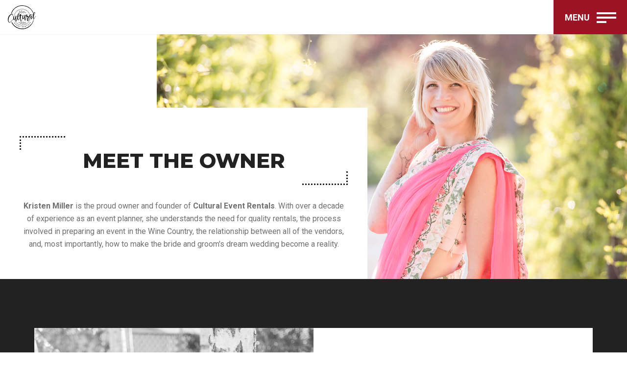

--- FILE ---
content_type: text/html; charset=UTF-8
request_url: https://culturaleventrentals.com/kristenmiller.php
body_size: 4339
content:
<!DOCTYPE html>
<html lang="en">
<head>
<title>Kristen Miller - Visionary owner and founder of Cultural Event Rentals</title>
<meta name="description" content="Meet Kristen Miller, the visionary owner and founder of Cultural Event Rentals. With more than a decade of event planning expertise, she brings a deep understanding of top-quality rentals, the intricacies of Wine Country event preparation, vendor relationships, and the art of turning a bride and groom's wedding dreams into reality." />
<!-- Google tag (gtag.js) -->
<script async src="https://www.googletagmanager.com/gtag/js?id=G-BX7Y9GF0PD"></script>
<script>
  window.dataLayer = window.dataLayer || [];
  function gtag(){dataLayer.push(arguments);}
  gtag('js', new Date());

  gtag('config', 'G-BX7Y9GF0PD');
</script>
<!-- Global site tag (gtag.js) - Google Analytics -->

<script async src="https://www.googletagmanager.com/gtag/js?id=UA-136591160-1"></script>

<script>

  window.dataLayer = window.dataLayer || [];

  function gtag(){dataLayer.push(arguments);}

  gtag('js', new Date());



  gtag('config', 'UA-136591160-1');

</script> 
<meta charset="utf-8">
<meta http-equiv="X-UA-Compatible" content="IE=edge" />
<meta name="viewport" content="width=device-width, initial-scale=1, maximum-scale=1" />
<meta name="author" content="Cultural Event Rentals - Indian Weddings and Events Rentals" />    
<link rel="apple-touch-icon" href="img/apple-touch-icon-57x57.png">
<link rel="apple-touch-icon" sizes="72x72" href="img/apple-touch-icon-72x72.png">
<link rel="apple-touch-icon" sizes="114x114" href="img/apple-touch-icon-114x114.png">
<link rel="stylesheet" href="css/plugins.css" />
<link rel="stylesheet" href="css/style.css" />
<link rel="stylesheet" href="css/responsive.css" />
<link rel="apple-touch-icon" sizes="57x57" href="images/apple-icon-57x57.png">
<link rel="apple-touch-icon" sizes="60x60" href="images/apple-icon-60x60.png">
<link rel="apple-touch-icon" sizes="72x72" href="images/apple-icon-72x72.png">
<link rel="apple-touch-icon" sizes="76x76" href="images/apple-icon-76x76.png">
<link rel="apple-touch-icon" sizes="114x114" href="images/apple-icon-114x114.png">
<link rel="apple-touch-icon" sizes="120x120" href="images/apple-icon-120x120.png">
<link rel="apple-touch-icon" sizes="144x144" href="images/apple-icon-144x144.png">
<link rel="apple-touch-icon" sizes="152x152" href="images/apple-icon-152x152.png">
<link rel="apple-touch-icon" sizes="180x180" href="images/apple-icon-180x180.png">
<link rel="icon" type="imageimages/png" sizes="192x192"  href="images/android-icon-192x192.png">
<link rel="icon" type="imageimages/png" sizes="32x32" href="images/favicon-32x32.png">
<link rel="icon" type="imageimages/png" sizes="96x96" href="images/favicon-96x96.png">
<link rel="icon" type="imageimages/png" sizes="16x16" href="images/favicon-16x16.png">
<link rel="manifest" href="images/manifest.json">
<meta name="msapplication-TileColor" content="#ffffff">
<meta name="msapplication-TileImage" content="images/ms-icon-144x144.png">
<meta name="theme-color" content="#ffffff"> 
<link rel="canonical" href="https://culturaleventrentals.com/kristenmiller.php">
</head>
<body>
<header>
<div class="navbar navbar-dark no-padding fixed-top bg-primary box-shadow-light">
<div class="container-fluid d-flex no-padding-lr">
<a href="index.php" class="navbar-brand no-margin d-flex align-items-center height-70px sm-height-60px padding-15px-lr" title="Indian Weddings by Cultural Event Rentals">
<img src="images/indian-wedding-rental.webp" alt="indian weddings rental company" title="Cultural Event Rentals" width="150" />
</a>
<div class="nav-control text-center bg-base height-70px sm-height-60px width-150px sm-width-140px line-height-50 no-padding">
<span class="text-primary-color text-large display-inline-block vertical-align-middle padding-10px-right margin-20px-top sm-margin-10px-top font-weight-700">MENU</span>
<p class="margin-15px-top sm-margin-5px-top display-inline-block vertical-align-middle no-margin-bottom">
<span class="bar top"></span>
<span class="bar middle"></span>
<span class="bar bottom"></span>
</p>
</div>
</div>
 </div>
 <div class="navbar-header" id="navbar">
<div class="nav-control">
<span class="bar top"></span>
<span class="bar middle"></span>
<span class="bar bottom"></span>
</div>
<nav class="nav-menu padding-five-all md-padding-60px-top sm-padding-75px-top">
<div class="nav-container">
<div class="row">
<div class="col-lg-5 col-md-12 sm-margin-25px-bottom">
<ul class="alt-font main-menu">
<li><a href="index.php" title="Indian Weddings by Cultural Event Rentals">Home</a></li>
<li><a href="services.php" title="Indian Weddings Rentals Services">Services</a></li>
<li><a href="rentals.php" title="Indian Weddings Rentals">Rentals</a></li>
<li><a href="weddingplanning.php" title="Indian Weddings Planning">Wedding Planning</a></li>
<li><a href="articles.php" title="Indian Weddings Articles">Articles</a></li>
<li><a href="in-the-news.php" title="In the News!">In the News!</a></li>
<li><a href="about.php" title="About Cultural Event Rentals">About Us</a>
<ul>
<li><a href="about.php" title="About Cultural Event Rentals">The Company</a></li>
<li><a href="kristenmiller.php" title="Kristen Miller - Owner of Cultural Event Rentals">Meet the Owner - Kristen Miller</a></li>
<li><a href="serving-california.php" title="Now Serving all 58 California Counties">Serving all 58 California Counties</a></li>
</ul>
</li>
<li><a href="contact.php" title="The Team at Cultural Event Rentals">Contact our team</a></li>                             
<li><a href="reviews.php" title="Cultural Event Rentals - Customers Reviews">Reviews</a></li>
<li><a href="preferred-vendors.php" title="Cultural Event Rentals - Preferred Vendors">Preferred Vendors</a></li>
<li><a href="faq.php" title="Frequently Asked Questions">Common Questions</a></li>
<li><a href="indianweddings.php" title="Traditional/Modern Indian Wedding">Traditional/Modern Indian Wedding</a></li>
<li><a href="photogallery.php" title="Cultural Event Rentals - Photo Gallery">Photo Gallery</a></li>
<li><a href="instagram.php" title="Cultural Event Rentals - Instagram Gallery">Instagram Gallery</a></li>
</ul>
</div>
<div class="col-lg-6 col-md-12 offset-lg-1 offset-md-0 sm-margin-25px-right position-relative xs-padding-10px-bottom">
<ul class="side-bar text-muted no-padding-left list-style-none margin-30px-bottom md-margin-20px-bottom" style="border-left:6px dotted #fff;">
<li style="margin-left:20px;"><a href="tel:7072912894" title="Call Cultural Event Rentals" style="color:#fff">707-291-2894</a> <span style="color:#fff">PST</span></li>
<li style="margin-left:20px;"><a href="mailto:info@culturaleventrentals.com" title="Email Cultural Event Rentals" style="color:#fff">info@culturaleventrentals.com</a></li>
</ul>
<ul class="social-links no-margin no-padding list-style-none">
<li><a href="https://www.instagram.com/culturaleventrentals/" target="_blank" style="color:#fff" title="Follow us on Instagram"><i class="fab fa-instagram" style="color:#fff;margin-right:20px;"></i> Follow us on Instagram</a></li><br>
<li><a href="https://www.facebook.com/culturaleventrentals/" target="_blank" style="color:#fff" title="Like us on Facebook"><i class="fab fa-facebook" style="color:#fff;margin-right:20px"></i> Like us on Facebook</a></li><br><br>
<li><a href="contact.php" style="color:#fff"><b>Cultural Event Rentals</b><br>PO Box 751363<br>Petaluma, CA 94975</a></li>
</ul>
<p style="text-align:center"><a href="index.php" title="Indian Weddings by Cultural Event Rentals"><img src="images/leaf-only.png" alt="leaf used in logo of cultural event rentals" title="Cultural Event Rentals" /></a></p>
</div>
</div>
</div>
</nav>
</div>
</header> 
<section class="inner-banner overflow-visible no-padding position-relative float-left width-100">
<div class="banner width-75 sm-width-100 float-right text-right">
<img src="images/owner-culturaleventrentals.jpg" alt="photo of kristen miller wearing indian clothes" title="Meet the Owner, Kristen Miller" />
</div>
<div class="width-750px md-width-60 sm-width-100 bottom-0 left-0 height-350px md-height-300px sm-height-auto bg-white position-absolute">
<div class="banner-desc padding-40px-all sm-padding-40px-tb sm-no-padding-lr vertical-middle">
<div class="square-title margin-30px-bottom md-margin-20px-bottom">
<h1 class="alt-font text-uppercase text-base-color font-weight-800 no-margin">Meet the owner</h1>
</div>
<p class="no-margin text-medium line-height-26 text-center"><b>Kristen Miller</b> is the proud owner and founder of <b>Cultural Event Rentals</b>. With over a decade of experience as an event planner, she understands the need for quality rentals, the process involved in preparing an event in the Wine Country, the relationship between all of the vendors, and, most importantly, how to make the bride and groom's dream wedding become a reality.</p>
</div>
</div>
</section>
<div class="clearfix"></div>
<section class="bg-vertical-fourty-half-base xs-bg-vertical-thirty-half-base">
<div class="container">
<div class="row">
<div class="col-lg-6 col-md-12 chairman-pic no-padding xs-padding-15px-lr wow fadeInLeft sm-height-300px overflow-hidden">
<img src="images/kristenmiller.jpg" alt="principal at cultural event rentals kristen miller" title="Kristen Miller - Owner of Cultural Event Rentals" /><br>
<img src="images/kristenmiller-owner.jpg" alt="photo ot kristen miller the owner of cultural event rentals bay area" title="Meet Kristen Miller" style="margin-top:70px" />
</div>
<div class="col-lg-6 col-md-12 no-padding bg-white wow fadeInRight">
<div class="padding-60px-all md-padding-30px-tb sm-padding-40px-all xs-padding-25px-lr">
<i class="fas fa-quote-left icon-medium margin-15px-bottom text-base-color"></i>
<h5 class="text-extra-dark-gray alt-font text-uppercase font-weight-700">It's me, Kristen!</h5>
<p class="width-90 sm-width-100">First and foremost, I am thrilled to share <b>Cultural Event Rentals</b> with you. It has been an exciting journey to be where we are today. I know in my heart that working with our event rental company is the right decision for your upcoming social event.<br><br>
I want to share how my professional path brought me to specializing in Indian weddings and cultural events.<br><br>
My previous career involved engaging with clients in high-end hospitality establishments, consistently exceeding standards of excellence, and creating lifetime memories for my clients.  Upon obtaining a degree in Hospitality and Tourism Management, I worked at the world-class Fairmont Sonoma Mission Inn and Spa in Sonoma, California.  This assignment confirmed that the hospitality industry was the perfect fit for me.  Flash forward a few years in the sales and events department, I moved on to a local event rental company to gain even more experience in the world of event planning and execution.<br><br>
For several years, I had the privilege to be employed by a well-known Bay Area event planning company. My focus was on the planning and execution of events, including weddings, celebrations, corporate events, and more. It was with this employer that I gained my experience in servicing Indian weddings and events. With a focus in Hindu and Sikh ceremonies, I quickly found my love for working with our Indian clientele who, upon taking me under their wings, have taught me so much about their culture and family traditions.<br><br>
While planning Hindu and Sikh multiple day events, including the Haldi, Mehndi, and Sangeet nights in the Sonoma and Napa County areas, I found that there were limited Indian rental companies to service my clients' cultural needs. This is why my company <b>Cultural Event Rentals</b> was founded. My team and I are here to provide you with authentic, handmade Indian furniture, and decorations for your next special event.<br><br>
Thank you for taking the time to read my story. You may <a href="/contact.php" title="Contact us today" style="color:#9b1325;text-decoration:underline;">contact me</a> directly to discuss how we can fulfill your event rental needs. I look forward to working with you on your special event and make your vision come to life.<br><br>
Namaste,</p>
<img class="margin-15px-top sm-no-margin-top" src="images/signature.jpg" alt="signature in decorative indian style of kristin miller" title="Cultural Event Rentals" />
<span class="text-extra-dark-gray text-large display-block margin-30px-top alt-font font-weight-600 xs-margin-20px-top">Kristen Miller</span> Owner & Operator
</div>
</div>
</div>
</div>
</section>
<section>
<script>(function(){ var s = document.createElement('script'), e = ! document.body ? document.querySelector('head') : document.body; s.src = 'https://acsbapp.com/apps/app/dist/js/app.js'; s.async = true; s.onload = function(){ acsbJS.init({ statementLink : '', footerHtml : 'Powered by Business Website Center', hideMobile : false, hideTrigger : false, language : 'en', position : 'left', leadColor : '#000000', triggerColor : '#9b1325', triggerRadius : '0', triggerPositionX : 'left', triggerPositionY : 'bottom', triggerIcon : 'people', triggerSize : 'medium', triggerOffsetX : 15, triggerOffsetY : 15, mobile : { triggerSize : 'small', triggerPositionX : 'right', triggerPositionY : 'bottom', triggerOffsetX : 10, triggerOffsetY : 10, triggerRadius : '0' } }); }; e.appendChild(s);}());</script>
<footer class="bg-white">
        <div class="footer-top">
            <div class="container">
                <div class="row">
                    <div class="col-md-12 col-sm-12 text-center">
                        <div class="text-center">
                            <a href="index.php"><img src="images/logofooter.jpg" alt="Cultural Event Rentals Company Logo" title="Cultural Event Rentals" width="250" /></a>
                        </div>
                    </div>                    
                </div>
            </div>
        </div>
        <div class="footer-bottom bg-black" style="border-bottom:#d29849 2px solid;">
            <div class="container">
                <div class="row">
                    <div class="col-md-12 col-sm-12 text-center">
                        <span class="text-small letter-spacing-1 text-medium-gray">&copy; 2026 <a href="index.php" title="Back to Cultural Event Rentals' homepage">Cultural Event Rentals</a> | <a href="tel:7072912894" title="Call Cultural Event Rentals">707-291-2894</a> PST | <a href="about.php" title="About us">About</a> | <a href="privacypolicy.php" title="Privacy policy">Privacy Policy</a> | <a href="terms.php" title="Terms of service">Terms of Service</a> | <a href="contact.php" title="Contact us">Contact</a> | <a href="https://businesswebsitecenter.com/seo.php" title="Webmaster contact for technical questions" style="font-weight:normal;" target="_blank">Webmaster</a> | <a href="https://www.instagram.com/culturaleventrentals/" target="_blank" title="Meet us on Instagram"><i class="fab fa-instagram"></i></a> | <a href="https://www.facebook.com/culturaleventrentals" target="_blank" title="Like us on Facebook"><i class="fab fa-facebook"></i></a></span>
                    </div>
                </div>
            </div>
        </div>
        <div id="back-to-top" class="back-to-top">
            <i class="fa fa-angle-up"></i>
        </div>
    </footer> 
<script src="js/jquery.min.js"></script>
<script src="js/bootstrap.min.js"></script>
<script src="js/owl.carousel.min.js"></script>
<script src="js/typewriter.js"></script>
<script src="js/nav-menu.js"></script>
<script src="js/wow.js"></script>
<script src="js/countdown.js"></script>
<script src="js/main.js"></script>     
</body>
</html>

--- FILE ---
content_type: text/css
request_url: https://culturaleventrentals.com/css/plugins.css
body_size: -37
content:
/* == bootstrap == */
@import url("plugins/bootstrap.min.css");

/* == animate Headline == */
@import url("plugins/animate.css");

/* == et-line icon font == */
@import url("plugins/et-line.css");

/* == fontawesome icon font == */
@import url("plugins/fontawesome-all.min.css");

/* == owl.carousel == */
@import url("plugins/owl.carousel.min.css");

/* == helper classes == */
@import url("plugins/ekko-lightbox.css");

/* == helper classes == */
@import url("plugins/helper.css");

--- FILE ---
content_type: text/css
request_url: https://culturaleventrentals.com/css/style.css
body_size: 6299
content:
.indianwedding{font-weight:bold !important}
.winecountry{text-align:center !important}
.indianweddingrental{clear:both !important;margin:30px 0 !important}
.eventrentals{float:left;margin:0 20px 20px 0}
.text-base-color {
  color: #222; }

.text-primary-color {
  color: #fff; }

.bg-base {
  background-color: #9b1325; }

.bg-primary {
  background-color: #fff !important; }

/* ===================================
    Header
====================================== */
/* header */
header {
  height: 70px; }

/* main menu */
.navbar-brand {
  background: #fff; }

.nav-control {
  cursor: pointer;
  -webkit-transition-delay: 0.1s;
  transition-delay: 0.1s; }
  .nav-control .bar {
    width: 24px;
    height: 4px;
    background: #fff;
    display: block;
    margin-top: 5px;
    transition: all 0.25s ease-in-out 0s; }
  .nav-control .top, .nav-control .middle {
    width: 40px; }
  .nav-control .bottom {
    width: 20px; }
  .nav-control:hover .top {
    width: 20px; }
  .nav-control:hover .middle, .nav-control:hover .bottom {
    width: 40px; }

.navbar-header {
  position: fixed;
  /*background-color: rgba(0, 0, 0, 0.95);*/background-color: rgba(64,61,61, 0.95);
  display: block;
  overflow: hidden;
  -webkit-perspective: 1200px;
  perspective: 1200px;
  opacity: 0;
  visibility: hidden;
  -webkit-transition: opacity 0.5s,visibility 0s 0.3s;
  transition: opacity 0.3s,visibility 0s 0.5s;
  left: 0px;
  top: 0px;
  z-index: 1111;
  width: 100%;
  height: 100%;
  -webkit-touch-callout: none;
  -webkit-user-select: none;
  -khtml-user-select: none;
  -moz-user-select: none;
  -ms-user-select: none;
  user-select: none; }
  .navbar-header .nav-control {
    position: absolute;
    right: 30px;
    top: 25px;
    height: 38px;
    margin: auto;
    z-index: 999;
    cursor: pointer;
    width: 40px; }
    .navbar-header .nav-control .bar {
      position: relative;
      top: 20px;
      margin-top: -4px; }
  .navbar-header .nav-menu {
    height: 100%;
    overflow: auto;
    -webkit-transform: translateY(-35%) rotateX(50deg);
    transform: translateY(-35%) rotateX(50deg);
    -webkit-transition: -webkit-transform 0.5s,opacity 0.5s;
    transition: transform 0.5s,opacity 0.5s; }

.nav-container {
  height: 100%;
  overflow-x: hidden;
  overflow-y: auto;
  margin-right: 5%;
  width: 95%; }

.navbar-open {
  overflow: hidden; }
  .navbar-open .navbar-header {
    opacity: 1;
    visibility: visible;
    -webkit-transition: opacity 0.5s;
    transition: opacity 0.5s; }
  .navbar-open .nav-menu {
    opacity: 1;
    -webkit-transform: rotateX(0deg);
    transform: rotateX(0deg);
    position: relative; }
  .navbar-open .top {
    transform: rotate(45deg);
    margin-top: 14px; }
  .navbar-open:hover .top {
    width: 40px; }
  .navbar-open .middle {
    opacity: 0; }
  .navbar-open .bottom {
    transform: rotate(-45deg);
    width: 40px; }
  .navbar-open:hover .bottom {
    width: 40px; }

.main-menu {
  padding: 0;
  margin: 0; }
  .main-menu * {
    transition-duration: 0s;
    -ms-transition-duration: 0s;
    -moz-transition-duration: 0s;
    -webkit-transition-duration: 0s;
    -o-transition-duration: 0s; }
  .main-menu li {
    margin-bottom: 10px;
    list-style: none;
    border-bottom: 1px solid #232323;
    list-style: outside none none;
    margin-bottom: 12px;
    padding-bottom: 12px; }
    .main-menu li:last-child {
      margin-bottom: 0;
      /*padding-bottom: 0;*/padding-bottom:20px;
      border: none; }
    .main-menu li a {
     /* font-size: 2rem;*/ font-size:1.5rem;
      color: #fff;
      line-height: normal;
      font-weight: 700;
      transition: all 0.5s ease 0s;
      -webkit-transition: all 0.5s ease 0s;
      display: block; }
      .main-menu li a:hover {
        color: #fff; }
    .main-menu li.current > a, .main-menu li.active > a {
      color: #d29849;
      /*text-decoration: line-through;*/ }

.has-sub > ul {
  margin: 20px 0;
  padding-left: 20px; }
.has-sub li a {
  font-size: 1.6rem; }
.has-sub .submenu-button {
  float: right;
  margin-top: 6px;
  cursor: pointer;
  height: 30px;
  width: 30px;
  text-align: right; }
  .has-sub .submenu-button:after {
    font-family: "Font Awesome 5 Free";
    color: #fff;
    content: "\f107";
    font-size: 28px; }
.has-sub.active .submenu-button:after {
  content: "\f106"; }

/* sidebar menu */
.side-bar li {
  margin-bottom: 15px; }
  .side-bar li a {
   /* font-size: 2.8rem;*/ font-size:2rem;
    line-height: normal;
    font-weight: 700;
    transition: all 0.5s ease 0s;
    -webkit-transition: all 0.5s ease 0s; }
    .side-bar li a:hover {
      color: #fff; }

/* social links */
.social-links li {
  display: inline-block;
  margin-right: 40px; }
  .social-links li:last-child {
    margin-right: 0; }
  .social-links li a {
    font-size: 25px; }
    .social-links li a:hover {
      color: #fff; }
.modal-footer {display:block !important;}
button.close {
    margin-top: -4%;
}
.modal-header.hide {
    display: none;
}
/* responsive css */
@media screen and (max-width: 1199px) {
  .side-bar li a {
    font-size: 1.8rem; } }
@media screen and (max-width: 991px) {
  header {
    height: 60px; }

  .nav-container {
    margin-right: 0;
    width: 100%;
    padding-right: 25px; }

  .navbar-header .nav-control {
    right: 15px;
    top: 15px; }

  .has-sub .submenu-button {
    margin-top: 2px; }

  .navbar-open .top {
    transform: rotate(45deg);
    margin-top: 14px;
    width: 30px; }
  .navbar-open:hover .top {
    width: 30px; }
  .navbar-open .middle {
    opacity: 0; }
  .navbar-open .bottom {
    transform: rotate(-45deg);
    width: 30px; }
  .navbar-open:hover .bottom {
    width: 30px; }

  .main-menu li {
    margin-bottom: 10px;
    padding-bottom: 10px; }
    .main-menu li a {
      font-size: 1.6rem; }

  .has-sub li a {
    font-size: 1.4rem; }

  .social-links li {
    margin-right: 20px; }
    .social-links li a {
      font-size: 18px; } }
@media screen and (max-width: 575px) {
  .navbar-brand img {
    width: 136px; }

  .main-menu li a {
    font-size: 1.2rem; }

  .has-sub li a {
    font-size: 1rem; }

  .side-bar li {
    margin-bottom: 10px; }

  .side-bar li a {
    font-size: 1.2rem; }

  .has-sub .submenu-button {
    margin-top: 2px; }
    .has-sub .submenu-button:after {
      font-size: 22px; } }
/*============================== 
    Banner
================================*/
.home-banner-screen {
  /*background-image: url("../images/Top-Image.jpg"); }*/
background-image: url("../images/bestindianweddingrentals.webp"); }

.banner-desc h1 {
  font-size: 42px;
  line-height: 44px; }

.home-banner .banner-btn {
  right: -200px; }
  .home-banner .banner-btn .btn-primary, .home-banner .banner-btn .btn-base {
    display: block; }
  .home-banner .banner-btn .btn-primary {
    border-top: transparent; }

.full-banner-vertical {
  overflow: hidden; }
  .full-banner-vertical img {
    width: auto;
    height: 100%;
    max-width: none; }

.full-banner-horizontal {
  overflow: hidden; }
  .full-banner-horizontal img {
    width: 100%;
    height: auto;
    max-width: none; }

@media screen and (max-width: 575px) {
  .home-banner-screen {
    height: auto !important;
    padding: 50% 0; } }
/* home slider banner */
.home-slider-banner .slde1 {
  background-image: url("../images/slider1.jpg"); }
.home-slider-banner .slde2 {
  background-image: url("../images/slider2.jpg"); }
.home-slider-banner .slde3 {
  background-image: url("../images/slider3.jpg"); }

.home-slider-banner.owl-carousel .owl-nav .owl-next {
  right: 0; }
.home-slider-banner.owl-carousel .owl-nav .owl-prev {
  left: 0; }
.home-slider-banner.owl-carousel .owl-nav .owl-next, .home-slider-banner.owl-carousel .owl-nav .owl-prev {
  width: 40px;
  height: 90px;
  background: #fff;
  margin-top: -45px; }
.home-slider-banner.owl-carousel .owl-nav .owl-next:hover, .home-slider-banner.owl-carousel .owl-nav .owl-prev:hover {
  opacity: 0.65; }
.home-slider-banner.owl-carousel .owl-dots {
  bottom: 20px;
  left: 0;
  position: absolute;
  right: 0;
  margin: 0; }

@media screen and (max-width: 575px) {
  .home-slider-banner .screen-height {
    height: auto !important;
    padding: 62% 0; } }
/* type slider banner */
.home-type-banner {
  background-image: url("../img/banner/home-type-banner-01.jpg"); }

.home-type-banner h1 {
  color: #222;
  font-size: 58px;
  line-height: 58px; }

@media screen and (max-width: 575px) {
  .home-type-banner {
    height: auto !important; }
    .home-type-banner .absolute-middle-center {
      position: relative;
      margin: 20% 0;
      left: 0;
      top: 0;
      -ms-transform: translateX(0) translateY(0);
      -moz-transform: translateX(0) translateY(0);
      -webkit-transform: translateX(0) translateY(0);
      transform: translateX(0) translateY(0);
      -o-transform: translateX(0) translateY(0); } }
/* responsive css */
@media screen and (max-width: 1199px) {
  .banner-desc h1 {
    font-size: 32px;
    line-height: 42px; } }
@media screen and (max-width: 991px) {
  .banner-desc h1 {
    font-size: 28px;
    line-height: 34px; }

  .home-banner > .position-absolute {
    padding: 0 15px; }
  .home-banner .banner-desc {
    text-align: center; }
  .home-banner .banner-btn {
    position: static !important;
    text-align: center; }
    .home-banner .banner-btn .btn-primary {
      border-top: 3px solid;
      border-color: #222; }

  .inner-banner > .position-absolute {
    position: static !important;
    float: left;
    text-align: center;
    background: none !important;
    padding-left: 15px;
    padding-right: 15px; }
  .inner-banner .vertical-middle {
    background-color: rgba(255, 255, 255, 0.85) !important;
    position: static !important;
    -webkit-transform: translateY(0%);
    -ms-transform: translateY(0%);
    transform: translateY(0%);
    -moz-transform: translateY(0%);
    -o-transform: translateY(0%); }

  .home-slider-banner .owl-nav, .home-slider-banner .owl-dots {
    display: none; }
  .home-slider-banner .banner-desc h1 {
    font-size: 28px;
    line-height: 32px; }

  .sm-full-banner img {
    width: 100%;
    height: 100%; } }
@media screen and (max-width: 767px) {
  .home-banner .banner-desc {
    margin-top: 0; }

  .banner-desc h1 {
    font-size: 22px;
    line-height: 28px; }
  .banner-desc .text-medium {
    font-size: 14px;
    line-height: 24px; }

  .home-slider-banner .banner-desc h1 {
    font-size: 18px;
    line-height: 22px; }
  .home-slider-banner .square-title {
    padding: 5px; } }
/*============================== 
    Button
================================*/
.btn {
  display: inline-block;
  border: 3px solid transparent;
  line-height: inherit;
  text-transform: uppercase; }
  .btn.btn-very-small {
    font-size: 9px;
    padding: 1px 17px;
    line-height: 22px; }
  .btn.btn-small {
    font-size: 11px;
    padding: 4px 24px; }
  .btn.btn-medium {
    font-size: 12px;
    padding: 12px 25px 11px; }
  .btn.btn-large {
    font-size: 13px;
    padding: 9px 34px;
    line-height: 25px; }
  .btn.btn-extra-large {
    font-size: 15px;
    padding: 12px 40px 13px;
    line-height: 25px; }

.btn-dual .btn {
  margin: 0 10px; }

.btn {
  padding: 20px 10px;
  border-radius: 0;
  width: auto;
  letter-spacing: .5px;
  font-family: "Montserrat", sans-serif;
  min-width: 260px;
  background-color: #9b1325;
  display: inline-block;
  font-size: 15px;
  line-height: 26px;
  color: #fff;
  font-weight: 800;
  text-transform: uppercase;
  position: relative;
  text-align: center;
  transition-duration: 0.3s;
  transition-timing-function: ease-in-out; }
  .btn i {
    margin-left: 6px;
    vertical-align: middle;
    position: relative;
    top: -1px; }
  .btn:hover, .btn:active {
    background-color: #fff !important;
    color: #222;
    border: 3px solid #222; }
  .btn:hover:after, .btn:active:after {
    border-color: #222 !important; }
  .btn:focus {
    background-color: #fff !important;
    color: #222;
    box-shadow: none !important;
    border: 3px solid #222; }
    .btn:focus:after {
      border-color: #222 !important; }
  .btn:after {
    display: block;
    content: "";
    width: 15px;
    height: 15px;
    position: absolute;
    top: 5px;
    right: 5px;
    border-top: 3px dotted #fff !important;
    border-right: 3px dotted #fff !important;
    transition: all 0.5s ease 0s;
    -webkit-transition: all 0.5s ease 0s; }
  .btn.min-width-auto {
    min-width: auto; }

.btn-primary {
  background-color: #fff !important;
  border-color: #222;
  color: #222; }
  .btn-primary:hover, .btn-primary:active, .btn-primary.active:not(:disabled):not(.disabled) {
    background-color: #222 !important;
    color: #fff !important;
    border-color: #222 !important; }
  .btn-primary:hover:after, .btn-primary:active:after {
    border-color: #fff !important; }
  .btn-primary:focus {
    background-color: #222 !important;
    color: #fff !important;
    box-shadow: none !important;
    border-color: #222; }
    .btn-primary:focus:after {
      border-color: #fff !important; }
  .btn-primary:after {
    border-top: 3px dotted #222 !important;
    border-right: 3px dotted #222 !important; }

.border-hover {
  border: 3px solid transparent; }

.border-primary {
  border: 3px solid #fff !important; }
  .border-primary:hover, .border-primary:active, .border-primary.active:not(:disabled):not(.disabled) {
    color: #fff !important;
    border-color: #fff !important; }

/* responsive css */
@media screen and (max-width: 767px) {
  .btn {
    padding: 15px 10px;
    font-size: 16px;
    line-height: 24px; }
    .btn.xs-btn-small {
      font-size: 11px;
      padding: 4px 24px; }
    .btn.xs-btn-medium {
      font-size: 12px;
      padding: 12px 25px 11px; }
    .btn.xs-btn-large {
      font-size: 13px;
      padding: 9px 34px;
      line-height: 25px; }
    .btn.xs-btn-extra-large {
      font-size: 15px;
      padding: 12px 40px 13px;
      line-height: 25px; } }
/*============================== 
    Page title
================================*/
/* page title */
.page-title-extra-small h1 {
  font-size: 12px;
  line-height: 20px;
  text-transform: uppercase; }

.page-title-small h1 {
  font-size: 20px;
  line-height: 26px; }

.page-title-medium h1 {
  font-size: 32px;
  line-height: 37px; }

.page-title-large h1 {
  font-size: 46px;
  line-height: 49px; }

.page-title-extra-large h1 {
  font-size: 55px;
  line-height: 50px; }

/* breadcrumb */
.breadcrumb {
  background: transparent;
  border-radius: 0;
  padding: 0; }
  .breadcrumb ul {
    list-style: none;
    padding: 0;
    margin: 0; }
    .breadcrumb ul li {
      display: inline-block; }
    .breadcrumb ul > li:after {
      font-family: "Font Awesome 5 Free";
      content: "\f111";
      padding: 0 11px 0 14px;
      display: inline-block;
      vertical-align: middle;
      font-size: 5px;
      color: #fff;
      opacity: .6; }
    .breadcrumb ul > li:last-child:after {
      border-right: 0;
      content: "";
      padding: 0; }

/*============================== 
    Background gradient color
================================*/
.bg-vertical-ten-half-base {
  background: linear-gradient(to bottom, #222 0%, #222 10%, #222 10%, #f0ece4 10%, #f0ece4 100%); }

.bg-vertical-ten-half-primary {
  background: linear-gradient(to bottom, #fff 0%, #fff 10%, #fff 10%, #222 10%, #222 100%); }

.bg-vertical-twenty-half-base {
  background: linear-gradient(to bottom, #222 0%, #222 20%, #222 20%, #f0ece4 20%, #f0ece4 100%); }

.bg-vertical-twenty-half-primary {
  background: linear-gradient(to bottom, #fff 0%, #fff 20%, #fff 20%, #222 20%, #222 100%); }

.bg-vertical-thirty-half-base {
  background: linear-gradient(to bottom, #222 0%, #222 30%, #222 30%, #f0ece4 30%, #f0ece4 100%); }

.bg-vertical-thirty-half-primary {
  background: linear-gradient(to bottom, #fff 0%, #fff 30%, #fff 30%, #222 30%, #222 100%); }

.bg-vertical-fourty-half-base {
  background: linear-gradient(to bottom, #222 0%, #222 40%, #222 40%, #f0ece4 40%, #f0ece4 100%); }

.bg-vertical-fourty-half-primary {
  background: linear-gradient(to bottom, #fff 0%, #fff 40%, #fff 40%, #222 40%, #222 100%); }

.bg-vertical-fifty-half-base {
  background: linear-gradient(to bottom, #222 0%, #222 50%, #222 50%, #f0ece4 50%, #f0ece4 100%); }

.bg-vertical-fifty-half-primary {
  background: linear-gradient(to bottom, #fff 0%, #fff 50%, #fff 30%, #222 50%, #222 100%); }

.bg-vertical-sixty-half-base {
  background: linear-gradient(to bottom, #222 0%, #222 60%, #222 60%, #f0ece4 60%, #f0ece4 100%); }

.bg-vertical-sixty-half-primary {
  background: linear-gradient(to bottom, #fff 0%, #fff 60%, #fff 60%, #222 60%, #222 100%); }

/* responsive CSS */
@media screen and (max-width: 1199px) {
  .md-bg-vertical-ten-half-base {
    background: linear-gradient(to bottom, #222 0%, #222 10%, #222 10%, #f0ece4 10%, #f0ece4 100%); }

  .md-bg-vertical-ten-half-primary {
    background: linear-gradient(to bottom, #fff 0%, #fff 10%, #fff 10%, #222 10%, #222 100%); }

  .md-bg-vertical-twenty-half-base {
    background: linear-gradient(to bottom, #222 0%, #222 20%, #222 20%, #f0ece4 20%, #f0ece4 100%); }

  .md-bg-vertical-twenty-half-primary {
    background: linear-gradient(to bottom, #fff 0%, #fff 20%, #fff 20%, #222 20%, #222 100%); }

  .md-bg-vertical-thirty-half-base {
    background: linear-gradient(to bottom, #222 0%, #222 30%, #222 30%, #f0ece4 30%, #f0ece4 100%); }

  .md-bg-vertical-thirty-half-primary {
    background: linear-gradient(to bottom, #fff 0%, #fff 30%, #fff 30%, #222 30%, #222 100%); }

  .md-bg-vertical-fourty-half-base {
    background: linear-gradient(to bottom, #222 0%, #222 40%, #222 40%, #f0ece4 40%, #f0ece4 100%); }

  .md-bg-vertical-fourty-half-primary {
    background: linear-gradient(to bottom, #fff 0%, #fff 40%, #fff 40%, #222 40%, #222 100%); }

  .md-bg-vertical-fifty-half-base {
    background: linear-gradient(to bottom, #222 0%, #222 50%, #222 50%, #f0ece4 50%, #f0ece4 100%); }

  .md-bg-vertical-fifty-half-primary {
    background: linear-gradient(to bottom, #fff 0%, #fff 50%, #fff 30%, #222 50%, #222 100%); }

  .md-bg-vertical-sixty-half-base {
    background: linear-gradient(to bottom, #222 0%, #222 60%, #222 60%, #f0ece4 60%, #f0ece4 100%); }

  .md-bg-vertical-sixty-half-primary {
    background: linear-gradient(to bottom, #fff 0%, #fff 60%, #fff 60%, #222 60%, #222 100%); } }
@media screen and (max-width: 991px) {
  .sm-bg-vertical-ten-half-base {
    background: linear-gradient(to bottom, #222 0%, #222 10%, #222 10%, #f0ece4 10%, #f0ece4 100%); }

  .sm-bg-vertical-ten-half-primary {
    background: linear-gradient(to bottom, #fff 0%, #fff 10%, #fff 10%, #222 10%, #222 100%); }

  .sm-bg-vertical-twenty-half-base {
    background: linear-gradient(to bottom, #222 0%, #222 20%, #222 20%, #f0ece4 20%, #f0ece4 100%); }

  .sm-bg-vertical-twenty-half-primary {
    background: linear-gradient(to bottom, #fff 0%, #fff 20%, #fff 20%, #222 20%, #222 100%); }

  .sm-bg-vertical-thirty-half-base {
    background: linear-gradient(to bottom, #222 0%, #222 30%, #222 30%, #f0ece4 30%, #f0ece4 100%); }

  .sm-bg-vertical-thirty-half-primary {
    background: linear-gradient(to bottom, #fff 0%, #fff 30%, #fff 30%, #222 30%, #222 100%); }

  .sm-bg-vertical-fourty-half-base {
    background: linear-gradient(to bottom, #222 0%, #222 40%, #222 40%, #f0ece4 40%, #f0ece4 100%); }

  .sm-bg-vertical-fourty-half-primary {
    background: linear-gradient(to bottom, #fff 0%, #fff 40%, #fff 40%, #222 40%, #222 100%); }

  .sm-bg-vertical-fifty-half-base {
    background: linear-gradient(to bottom, #222 0%, #222 50%, #222 50%, #f0ece4 50%, #f0ece4 100%); }

  .sm-bg-vertical-fifty-half-primary {
    background: linear-gradient(to bottom, #fff 0%, #fff 50%, #fff 30%, #222 50%, #222 100%); }

  .sm-bg-vertical-sixty-half-base {
    background: linear-gradient(to bottom, #222 0%, #222 60%, #222 60%, #f0ece4 60%, #f0ece4 100%); }

  .sm-bg-vertical-sixty-half-primary {
    background: linear-gradient(to bottom, #fff 0%, #fff 60%, #fff 60%, #222 60%, #222 100%); } }
@media screen and (max-width: 767px) {
  .xs-bg-vertical-ten-half-base {
    background: linear-gradient(to bottom, #222 0%, #222 10%, #222 10%, #f0ece4 10%, #f0ece4 100%); }

  .xs-bg-vertical-ten-half-primary {
    background: linear-gradient(to bottom, #fff 0%, #fff 10%, #fff 10%, #222 10%, #222 100%); }

  .xs-bg-vertical-twenty-half-base {
    background: linear-gradient(to bottom, #222 0%, #222 20%, #222 20%, #f0ece4 20%, #f0ece4 100%); }

  .xs-bg-vertical-twenty-half-primary {
    background: linear-gradient(to bottom, #fff 0%, #fff 20%, #fff 20%, #222 20%, #222 100%); }

  .xs-bg-vertical-thirty-half-base {
    background: linear-gradient(to bottom, #222 0%, #222 30%, #222 30%, #f0ece4 30%, #f0ece4 100%); }

  .xs-bg-vertical-thirty-half-primary {
    background: linear-gradient(to bottom, #fff 0%, #fff 30%, #fff 30%, #222 30%, #222 100%); }

  .xs-bg-vertical-fourty-half-base {
    background: linear-gradient(to bottom, #222 0%, #222 40%, #222 40%, #f0ece4 40%, #f0ece4 100%); }

  .xs-bg-vertical-fourty-half-primary {
    background: linear-gradient(to bottom, #fff 0%, #fff 40%, #fff 40%, #222 40%, #222 100%); }

  .xs-bg-vertical-fifty-half-base {
    background: linear-gradient(to bottom, #222 0%, #222 50%, #222 50%, #f0ece4 50%, #f0ece4 100%); }

  .xs-bg-vertical-fifty-half-primary {
    background: linear-gradient(to bottom, #fff 0%, #fff 50%, #fff 30%, #222 50%, #222 100%); }

  .xs-bg-vertical-sixty-half-base {
    background: linear-gradient(to bottom, #222 0%, #222 60%, #222 60%, #f0ece4 60%, #f0ece4 100%); }

  .xs-bg-vertical-sixty-half-primary {
    background: linear-gradient(to bottom, #fff 0%, #fff 60%, #fff 60%, #222 60%, #222 100%); } }
/*============================== 
    Feature
================================*/
/* square title */
.square-title {
  display: block;
  border: 3px solid transparent;
  padding: 25px 10px;
  position: relative;
  text-align: center; }
  .square-title:before {
    display: block;
    content: "";
    width: 14%;
    height: 30%;
    position: absolute;
    bottom: -3px;
    right: -3px;
    border-bottom: 3px dotted #222;
    border-right: 3px dotted #222;
    transition: all 0.5s ease 0s;
    -webkit-transition: all 0.5s ease 0s; }
  .square-title:after {
    display: block;
    content: "";
    width: 14%;
    height: 30%;
    position: absolute;
    top: -3px;
    left: -3px;
    border-top: 3px dotted #222;
    border-left: 3px dotted #222;
    transition: all 0.5s ease 0s;
    -webkit-transition: all 0.5s ease 0s; }

.square-title-1 {
  display: block;
  border: 3px solid transparent;
  border-radius: 0;
  text-align: center;
  background: none;
  padding: 25px 10px;
  position: relative; }
  .square-title-1:before {
    display: block;
    content: "";
    width: 50px;
    height: 50px;
    position: absolute;
    bottom: -3px;
    right: -3px;
border-bottom: 3px dotted #fff;    border-right: 3px dotted #fff;
    transition: all 0.5s ease 0s;
    -webkit-transition: all 0.5s ease 0s; }
  .square-title-1:after {
    display: block;
    content: "";
    width: 50px;
    height: 50px;
    position: absolute;
    top: -3px;
    left: -3px;
border-top: 3px dotted #fff;
    border-left: 3px dotted #fff;
    transition: all 0.5s ease 0s;
    -webkit-transition: all 0.5s ease 0s; }

/* feature box */
.feature-box {
  display: block;
  border: 3px solid #d5d5d5;
  border-radius: 0;
  text-align: center;
  background: none;
  padding: 18px 5px;
  position: relative; }
  .feature-box:before {
    display: block;
    content: "";
    width: 15%;
    height: 12%;
    position: absolute;
    bottom: -3px;
    right: -3px;
    /*border-bottom: 3px solid #222;    border-right: 3px solid #222;*/
border-bottom: 3px dotted #222;    border-right: 3px dotted #222;
    transition: all 0.5s ease 0s;
    -webkit-transition: all 0.5s ease 0s; }
  .feature-box:after {
    display: block;
    content: "";
    width: 15%;
    height: 12%;
    position: absolute;
    top: -3px;
    left: -3px;
    /*border-top: 3px solid #222;    border-left: 3px solid #222;*/
border-top: 3px dotted #222;    border-left: 3px dotted #222;
    transition: all 0.5s ease 0s;
    -webkit-transition: all 0.5s ease 0s; }
  .feature-box:hover {
    opacity: 1;
    border-color: #d5d5d5; }
    .feature-box:hover:before, .feature-box:hover:after {
      width: 85%;
      height: 85%; }

/* arrow positions */
.top-arrow:after {
  bottom: 100%;
  left: 50%;
  border: solid transparent;
  content: " ";
  height: 0;
  width: 0;
  position: absolute;
  pointer-events: none;
  border-color: rgba(255, 255, 255, 0);
  border-bottom-color: #fff;
  border-width: 12px;
  margin-left: -12px;
  z-index: 9; }

.right-arrow:after {
  left: 100%;
  top: 50%;
  border: solid transparent;
  content: " ";
  height: 0;
  width: 0;
  position: absolute;
  pointer-events: none;
  border-color: rgba(255, 255, 255, 0);
  border-left-color: #fff;
  border-width: 12px;
  margin-top: -12px;
  z-index: 9; }

.bottom-arrow:after {
  top: 100%;
  left: 50%;
  border: solid transparent;
  content: " ";
  height: 0;
  width: 0;
  position: absolute;
  pointer-events: none;
  border-color: rgba(255, 255, 255, 0);
  border-top-color: #fff;
  border-width: 12px;
  margin-left: -12px;
  z-index: 9; }

.left-arrow:after {
  right: 100%;
  top: 50%;
  border: solid transparent;
  content: " ";
  height: 0;
  width: 0;
  position: absolute;
  pointer-events: none;
  border-color: rgba(255, 255, 255, 0);
  border-right-color: #fff;
  border-width: 12px;
  margin-top: -12px;
  z-index: 9; }

/* accordion style1 */
.accordion-style1 .card {
  background: transparent;
  box-shadow: none;
  margin-top: 0 !important;
  border: none; }
.accordion-style1 .card-header {
  border: 0px;
  padding: 0;
  border-bottom: 1px solid rgba(255, 255, 255, 0.15);
  background: none; }
.accordion-style1 .btn-link {
  background: none;
  color: #222;
  font-size: 14px;
  padding: 15px 30px 15px 0;
  font-weight: 600;
  position: relative;
  white-space: normal;
  border: none;
  display: block;
  width: 100%;
  text-align: left;
  padding-left: 0; }
  .accordion-style1 .btn-link:hover, .accordion-style1 .btn-link:focus {
    background: none !important;
    border: none;
    text-decoration: none; }
  .accordion-style1 .btn-link.collapsed:after, .accordion-style1 .btn-link.collapsed:hover:after {
    background: none;
    content: "+";
    right: 10px;
    left: inherit;
    color: #222;
    font-size: 20px;
    height: auto;
    transform: none;
    width: auto;
    top: 15px; }
  .accordion-style1 .btn-link:after, .accordion-style1 .btn-link:hover:after {
    background: none;
    border: none !important;
    content: "-";
    right: 10px;
    left: inherit;
    color: #222;
    font-size: 20px;
    height: auto;
    transform: none;
    width: auto;
    top: 15px; }
.accordion-style1 .card-body {
  padding-left: 0;
  padding-right: 0; }

/* common-bg */
.common-bg {
  background-image: url("../images/404.jpg"); }

/* error-page */
.error-page h5 {
  line-height: normal;
  font-size: 200px;
  line-height: 150px;
  letter-spacing: 10px;
  text-shadow: 0 10px 0 rgba(0, 0, 0, 0.1); }
.error-page span {
  line-height: normal;
  font-size: 40px;
  font-weight: 600; }

/* countdown */
ul.countdown li {
  display: inline-block;
  padding: 0 30px;
  text-align: center;
  border-right: 1px solid #626262; }
  ul.countdown li:last-child {
    border: none;
    padding-right: 0; }
  ul.countdown li span {
    font-size: 36px;
    font-weight: 700;
    line-height: normal;
    position: relative; }
    ul.countdown li span:before {
      content: "";
      height: 1px;
      position: absolute;
      width: 100%; }
  ul.countdown li p.timeRefDays, ul.countdown li p.timeRefHours, ul.countdown li p.timeRefMinutes, ul.countdown li p.timeRefSeconds {
    font-size: 12px;
    margin: 0;
    padding: 0;
    text-transform: uppercase; }

/* owl carousel */
.owl-carousel .owl-item img {
  width: auto;
  display: inline-block; }
.owl-carousel .owl-nav .owl-next {
  background-position: center center;
  background-repeat: no-repeat;
  cursor: pointer;
  margin-top: -22px;
  position: absolute;
  top: 50%;
  width: 27px;
  z-index: 10; }
.owl-carousel .owl-nav .owl-prev {
  background-position: center center;
  background-repeat: no-repeat;
  cursor: pointer;
  margin-top: -22px;
  position: absolute;
  top: 50%;
  width: 27px;
  z-index: 10;
  left: 15px; }
.owl-carousel .owl-nav .owl-next {
  right: 15px; }
.owl-carousel .owl-dots {
  margin-top: 15px; }
.owl-carousel button.owl-dot {
  background: #222;
  border-radius: 50%;
  height: 12px;
  margin-left: 6px;
  width: 12px;
  opacity: 0.35; }
  .owl-carousel button.owl-dot.active {
    opacity: 1; }
.owl-carousel .owl-item.active .animated1 {
  animation: 1s ease-in 800ms normal both 1 running lightSpeedIn; }
.owl-carousel .owl-item.active .animated2 {
  animation: 1s ease-in 800ms normal both 1 running bounceIn; }
.owl-carousel .owl-item.active .animated3 {
  animation: 2s ease-in-out 800ms normal both 1 running flipInX; }
.owl-carousel .owl-stage, .owl-carousel.owl-drag .owl-item {
  -ms-touch-action: auto;
  touch-action: auto; }

/* team style */
.team-style1:hover .team-member-img img {
  -webkit-filter: grayscale(100%);
  filter: grayscale(100%);
  transition: 0.3s; }

.chairman-pic img {
  -webkit-filter: grayscale(100%);
  filter: grayscale(100%);
  transition: 0.3s; }
.chairman-pic:hover img {
  -webkit-filter: none;
  filter: none; }






/* responsive CSS */
@media screen and (max-width: 991px) {
  .square-title-1 {
    padding: 15px 10px; }
    .square-title-1:before, .square-title-1:after {
      width: 25px;
      height: 25px; }

  .md-top-arrow:after {
    bottom: 100%;
    left: 50%;
    top: inherit;
    border: solid transparent;
    content: " ";
    height: 0;
    width: 0;
    position: absolute;
    pointer-events: none;
    border-color: rgba(255, 255, 255, 0);
    border-bottom-color: #fff;
    border-width: 12px;
    margin-left: -12px;
    z-index: 9; }

  .error-page h5 {
    line-height: 50px;
    font-size: 70px;
    letter-spacing: normal; }
  .error-page span {
    font-size: 20px; } }
@media screen and (max-width: 767px) {
  .square-title {
    padding: 15px 10px; }
    .square-title:before, .square-title:after {
      width: 10%;
      height: 40%; }

  .square-title-1:before {
    border-bottom: 3px solid #222;
    border-right: 3px solid #222; }
  .square-title-1:after {
    border-top: 3px solid #222;
    border-left: 3px solid #222; }

  .coming-soon .text-extra-large {
    font-size: 22px;
    line-height: 24px; }

  ul.countdown li {
    padding: 0 8px; }

  .coming-soon .social-links li {
    margin-right: 15px; }

  ul.countdown li span {
    font-size: 22px; } }
/*============================== 
    Portfolio
================================*/
.portfolio-item-wrapper {
  display: block;
  text-decoration: none; }

.portfolio-item {
  position: relative; }

.portfolio-img-container {
  display: block;
  position: relative; }

.portfolio-item-img {
  transform: translate3d(0px, 0px, 0px);
  vertical-align: text-top; }

.portfolio-description {
  position: relative;
  bottom: 0;
  left: 0;
  width: 100%;
  background: #f0f0f0;
  color: #fff;
  padding: 20px;
  font-size: 0.85em;
  text-align: center; }

/* responsive css */
@media screen and (min-width: 768px) {
  .portfolio-item-img {
    width: 100%;
    display: block;
    transition: all 400ms linear; }

  .portfolio-description {
    position: absolute;
    top: 0;
    left: 0;
    bottom: 0;
    right: 0;
    background: transparent;
    opacity: 0;
    transition: all 200ms ease-in-out; }

  .portfolio-cover {
    background-color: rgba(255, 66, 41, 0);
    opacity: 1;
    position: absolute;
    height: 100%;
    width: 100%;
    top: 0;
    transform: scale(2);
    transition: all 200ms ease-in-out;
    display: none; }

  .portfolio-title, .portfolio-sub-title, .view-casestudy {
    transform: translateY(15px);
    transition: transform 300ms ease-in-out,opacity 150ms ease-in;
    opacity: 0; }

  .portfolio-title, .portfolio-sub-title {
    color: #fff;
    -webkit-font-smoothing: antialiased; }

  .view-casestudy {
    margin: 0;
    color: #fff;
    -webkit-font-smoothing: antialiased;
    display: inline-block; }
    .view-casestudy:after {
      content: "";
      position: absolute;
      left: 0;
      bottom: -3px;
      width: 100%;
      height: 1px;
      background-color: #fff; }

  .portfolio-description-wrapper {
    position: relative;
    display: table;
    width: 100%;
    height: 100%; }

  .portfolio-description-content {
    display: table-cell;
    vertical-align: middle; }

  .portfolio-item-wrapper {
    backface-visibility: hidden;
    margin-bottom: 0;
    overflow: hidden; }
    .portfolio-item-wrapper:hover .portfolio-cover {
      background-color: rgba(0, 0, 0, 0.83);
      display: block; }
    .portfolio-item-wrapper:hover .portfolio-title {
      transition-delay: 100ms,100ms; }
    .portfolio-item-wrapper:hover .portfolio-sub-title {
      transition-delay: 200ms,200ms; }
    .portfolio-item-wrapper:hover .view-casestudy {
      transition-delay: 300ms,300ms; }
    .portfolio-item-wrapper:hover .portfolio-item-img {
      transform: scale(1.05);
      -moz-filter: url("data: image/svg+xml; utf8,<svg xmlns='http: //www.w3.org/2000/svg'><filter id='grayscale'><feColorMatrix type='matrix' values='0.3333 0.3333 0.3333 0 0 0.3333 0.3333 0.3333 0 0 0.3333 0.3333 0.3333 0 0 0 0 0 1 0'/></filter></svg>#grayscale");
      -o-filter: url("data: image/svg+xml; utf8,<svg xmlns='http: //www.w3.org/2000/svg'><filter id='grayscale'><feColorMatrix type='matrix' values='0.3333 0.3333 0.3333 0 0 0.3333 0.3333 0.3333 0 0 0.3333 0.3333 0.3333 0 0 0 0 0 1 0'/></filter></svg>#grayscale");
      -webkit-filter: grayscale(100%) brightness(90%) contrast(120%);
      filter: grayscale(100%) brightness(90%) contrast(120%); }
    .portfolio-item-wrapper:hover .portfolio-description {
      opacity: 1; }
    .portfolio-item-wrapper:hover .view-casestudy, .portfolio-item-wrapper:hover .portfolio-sub-title, .portfolio-item-wrapper:hover .portfolio-title {
      opacity: 1;
      transform: translateY(0); }
    .portfolio-item-wrapper:hover .portfolio-description-award {
      transform: translate(0, 0); } }
@media screen and (max-width: 991px) {
  .portfolio-description {
    padding: 15px; }

  .portfolio-description-content .text-medium-large {
    font-size: 16px;
    line-height: 16px; } }
@media screen and (max-width: 767px) {
  .portfolio-description {
    position: initial; }

  .portfolio-sub-title {
    font-size: 14px;
    color: #6f6f6f; }

  .view-casestudy {
    display: block;
    color: #222;
    text-decoration: underline;
    font-weight: bold;
    font-size: 14px;
    margin: 15px 0px 0px 0px; } }
 /*============================== 
    Blog
================================*/
/* aside style */
.aside-title {
  position: relative;
  overflow: hidden;
  border-bottom: 1px solid #222;
  padding-bottom: 10px; }

.aside-style {
  list-style: none;
  margin: 0;
  padding: 0; }
  .aside-style li {
    position: relative;
    padding: 0 0 0 12px;
    margin: 0 0 9px 0; }
    .aside-style li:before {
      content: "";
      width: 5px;
      height: 1px;
      background-color: #222;
      position: absolute;
      top: 12px;
      left: 0; }

.aside-social li {
  margin-right: 15px;
  display: inline-block; }
  .aside-social li:last-child {
    margin-right: 0; }

/* tag cloud */
.tag-cloud a {
  font-size: 10px;
  padding: 3px 8px;
  border: 1px solid #dbdbdb;
  margin: 0 8px 8px 0;
  display: inline-block;
  text-transform: uppercase;
  color: #232323;
  line-height: 18px; }
  .tag-cloud a:hover {
    background: #232323;
    color: #fff !important;
    border: 1px solid #232323; }

/* blog comment */
.blog-comment {
  list-style: none;
  margin: 0;
  padding: 0; }
  .blog-comment li {
    padding: 50px 0;
    border-bottom: 1px solid #ededed;
    position: relative; }
    .blog-comment li .btn-reply {
      float: right;
      border: 1px solid #ededed;
      padding: 0 8px;
      font-size: 10px;
      font-weight: 600;
      position: relative; }
    .blog-comment li > li:first-child {
      padding-top: 0; }
    .blog-comment li:last-child {
      border-bottom: none;
      padding-bottom: 0; }
    .blog-comment li ul.child-comment {
      margin-left: 40px;
      list-style: none; }
      .blog-comment li ul.child-comment li {
        border: none;
        padding-bottom: 0;
        border-top: 1px solid #ededed;
        margin-top: 50px; }

/*============================== 
    Footer
================================*/
.footer-top {
  padding:50px 0px; }

.footer-bottom {
  padding: 30px 0px; }
  .footer-bottom a:hover {
    color: #fff; }

.footer-social a {
  display: inline-block;
  margin: 0 25px; }
  .footer-social a:first-child {
    margin-left: 0; }
  .footer-social a i {
    color: #626262;
    font-size: 22px; }
  .footer-social a:hover i {
    color: #222; }

.back-to-top {
  background: #222;
  position: fixed;
  z-index: 1000;
  right: 25px;
  bottom: 15px;
  width: 40px;
  height: 40px;
  margin: 0;
  opacity: 0;
  filter: alpha(opacity=0);
  -webkit-transition: opacity 350ms;
  -o-transition: opacity 350ms;
  transition: opacity 350ms; }
  .back-to-top i {
    position: absolute;
    left: 50%;
    top: 45%;
    -moz-transform: translate(-50%, -50%);
    -ms-transform: translate(-50%, -50%);
    -webkit-transform: translate(-50%, -50%);
    transform: translate(-50%, -50%);
    color: #fff;
    font-size: 24px; }
  .back-to-top:hover {
    background: #222 !important; }
  .back-to-top.reveal {
    cursor: pointer;
    -webkit-transition: all .3s;
    -moz-transition: all .3s;
    -ms-transition: all .3s;
    -o-transition: all .3s;
    transition: all .3s;
    opacity: 1;
    filter: alpha(opacity=100); }
    .back-to-top.reveal:focus, .back-to-top.reveal:hover, .back-to-top.reveal:active {
      opacity: 1;
      filter: alpha(opacity=100); }

/* responsive css */
@media screen and (max-width: 1199px) {
  .footer-top {
    padding: 80px 0; } }
@media screen and (max-width: 991px) {
  .footer-top {
    padding: 60px 0; }

  .footer-social a {
    margin: 0 15px; } }
@media screen and (max-width: 767px) {
  .footer-social a {
    margin: 0 10px; } 
.portfolio-item-wrapper {
    width: calc(100% + 30px);
    margin-left: -15px;
}
.portfolio-item-wrapper .portfolio-img-container .portfolio-item-img{ width: 100%; }
.result_aj1{padding-left: 0px !important;padding-right: 0px !important;}
.results_container{ max-width: none; width: 100%; }
  }
}

/*# sourceMappingURL=style.css.map */
.readmore{background-color:#9b1325;padding:5px 10px;border:1px solid #F7F7F7;color:#fff;font-weight:bold;letter-spacing:1px;}
.imgpad{padding:0px 10px;}
.bg-red{background-color: #9b1325;}
.bg-orange{background-color: #d29849;}
.category{background-color:#d29849;padding:5px 7px;border:1px solid #403d3d;color:#fff;font-weight:bold;letter-spacing:1px;font-size:larger;}
.cover-background.home-banner-screen{ background-position: center !important; }

@media (max-width: 991px){
  .cover-background.home-banner-screen{  background-size: 100% auto !important; height: auto !important; padding: 0px !important;  }
  .cover-background.home-banner-screen::before{ width: 100%; content: ""; padding-top: 53%; display: block; }
}
.eventrentals{color:#9b1325 !important;font-weight:bold;text-decoration:underline}

--- FILE ---
content_type: text/css
request_url: https://culturaleventrentals.com/css/responsive.css
body_size: 915
content:
/* ----------- iPhone 4 and 4S ----------- */

/* Portrait and Landscape */
@media only screen 
  and (min-device-width: 320px) 
  and (max-device-width: 480px)
  and (-webkit-min-device-pixel-ratio: 2) {.hideme{display:none !important;}.noback{background:none !important;}.fullwidth{width:100% !important;}.home-banner-screen {

/*background-image: url("../images/mobile.jpg") !important;*/}

}

/* Portrait */
@media only screen 
  and (min-device-width: 320px) 
  and (max-device-width: 480px)
  and (-webkit-min-device-pixel-ratio: 2)
  and (orientation: portrait) {.hideme{display:none !important;}.noback{background:none !important;}.fullwidth{width:100% !important;}.home-banner-screen {

/*background-image: url("../images/mobile.jpg") !important;*/}
}

/* Landscape */
@media only screen 
  and (min-device-width: 320px) 
  and (max-device-width: 480px)
  and (-webkit-min-device-pixel-ratio: 2)
  and (orientation: landscape) {.hideme{display:none !important;}.noback{background:none !important;}.fullwidth{width:100% !important;}.home-banner-screen {

/*background-image: url("../images/mobile.jpg") !important;*/}

}

/* ----------- iPhone 5, 5S, 5C and 5SE ----------- */

/* Portrait and Landscape */
@media only screen 
  and (min-device-width: 320px) 
  and (max-device-width: 568px)
  and (-webkit-min-device-pixel-ratio: 2) {.hideme{display:none !important;}.noback{background:none !important;}.fullwidth{width:100% !important;}.home-banner-screen {

/*background-image: url("../images/mobile.jpg") !important;*/}

}

/* Portrait */
@media only screen 
  and (min-device-width: 320px) 
  and (max-device-width: 568px)
  and (-webkit-min-device-pixel-ratio: 2)
  and (orientation: portrait) {.hideme{display:none !important;}.noback{background:none !important;}.fullwidth{width:100% !important;}.home-banner-screen {

/*background-image: url("../images/mobile.jpg") !important;*/}
}

/* Landscape */
@media only screen 
  and (min-device-width: 320px) 
  and (max-device-width: 568px)
  and (-webkit-min-device-pixel-ratio: 2)
  and (orientation: landscape) {.hideme{display:none !important;}.noback{background:none !important;}.fullwidth{width:100% !important;}.home-banner-screen {

/*background-image: url("../images/mobile.jpg") !important;*/}

}

/* ----------- iPhone 6, 6S, 7 and 8 ----------- */

/* Portrait and Landscape */
@media only screen 
  and (min-device-width: 375px) 
  and (max-device-width: 667px) 
  and (-webkit-min-device-pixel-ratio: 2) {.hideme{display:none !important;}.noback{background:none !important;}.fullwidth{width:100% !important;}.home-banner-screen {

/*background-image: url("../images/mobile.jpg") !important;*/} 

}

/* Portrait */
@media only screen 
  and (min-device-width: 375px) 
  and (max-device-width: 667px) 
  and (-webkit-min-device-pixel-ratio: 2)
  and (orientation: portrait) {.hideme{display:none !important;}.noback{background:none !important;}.fullwidth{width:100% !important;}.home-banner-screen {

/*background-image: url("../images/mobile.jpg") !important;*/} 

}

/* Landscape */
@media only screen 
  and (min-device-width: 375px) 
  and (max-device-width: 667px) 
  and (-webkit-min-device-pixel-ratio: 2)
  and (orientation: landscape) {.hideme{display:none !important;}.noback{background:none !important;}.fullwidth{width:100% !important;}.home-banner-screen {

/*background-image: url("../images/mobile.jpg") !important;*/} 

}

/* ----------- iPhone 6+, 7+ and 8+ ----------- */

/* Portrait and Landscape */
@media only screen 
  and (min-device-width: 414px) 
  and (max-device-width: 736px) 
  and (-webkit-min-device-pixel-ratio: 3) {.hideme{display:none !important;}.noback{background:none !important;}.fullwidth{width:100% !important;}.home-banner-screen {

/*background-image: url("../images/mobile.jpg") !important;*/} 

}

/* Portrait */
@media only screen 
  and (min-device-width: 414px) 
  and (max-device-width: 736px) 
  and (-webkit-min-device-pixel-ratio: 3)
  and (orientation: portrait) {.hideme{display:none !important;}.noback{background:none !important;}.fullwidth{width:100% !important;}.home-banner-screen {

/*background-image: url("../images/mobile.jpg") !important;*/} 

}

/* Landscape */
@media only screen 
  and (min-device-width: 414px) 
  and (max-device-width: 736px) 
  and (-webkit-min-device-pixel-ratio: 3)
  and (orientation: landscape) {.hideme{display:none !important;}.noback{background:none !important;}.fullwidth{width:100% !important;}.home-banner-screen {

/*background-image: url("../images/mobile.jpg") !important;*/} 

}

/* ----------- iPhone X ----------- */

/* Portrait and Landscape */
@media only screen 
  and (min-device-width: 375px) 
  and (max-device-width: 812px) 
  and (-webkit-min-device-pixel-ratio: 3) {.hideme{display:none !important;}.noback{background:none !important;}.fullwidth{width:100% !important;}.home-banner-screen {

/*background-image: url("../images/mobile.jpg") !important;*/} 

}

/* Portrait */
@media only screen 
  and (min-device-width: 375px) 
  and (max-device-width: 812px) 
  and (-webkit-min-device-pixel-ratio: 3)
  and (orientation: portrait) {.hideme{display:none !important;}.noback{background:none !important;}.fullwidth{width:100% !important;}.home-banner-screen {

/*background-image: url("../images/mobile.jpg") !important;*/} 

}

/* Landscape */
@media only screen 
  and (min-device-width: 375px) 
  and (max-device-width: 812px) 
  and (-webkit-min-device-pixel-ratio: 3)
  and (orientation: landscape) {.hideme{display:none !important;}.noback{background:none !important;}.fullwidth{width:100% !important;}.home-banner-screen {

/*background-image: url("../images/mobile.jpg") !important;*/} 

}


/* ----------- Galaxy S3 ----------- */

/* Portrait and Landscape */
@media screen 
  and (device-width: 320px) 
  and (device-height: 640px) 
  and (-webkit-device-pixel-ratio: 2) {.hideme{display:none !important;}.noback{background:none !important;}.fullwidth{width:100% !important;}.home-banner-screen {

/*background-image: url("../images/mobile.jpg") !important;*/}

}

/* Portrait */
@media screen 
  and (device-width: 320px) 
  and (device-height: 640px) 
  and (-webkit-device-pixel-ratio: 2) 
  and (orientation: portrait) {.hideme{display:none !important;}.noback{background:none !important;}.fullwidth{width:100% !important;}.home-banner-screen {

/*background-image: url("../images/mobile.jpg") !important;*/}

}

/* Landscape */
@media screen 
  and (device-width: 320px) 
  and (device-height: 640px) 
  and (-webkit-device-pixel-ratio: 2) 
  and (orientation: landscape) {.hideme{display:none !important;}.noback{background:none !important;}.fullwidth{width:100% !important;}.home-banner-screen {

/*background-image: url("../images/mobile.jpg") !important;*/}

}

/* ----------- Galaxy S4, S5 and Note 3 ----------- */

/* Portrait and Landscape */
@media screen 
  and (device-width: 320px) 
  and (device-height: 640px) 
  and (-webkit-device-pixel-ratio: 3) {.hideme{display:none !important;}.noback{background:none !important;}.fullwidth{width:100% !important;}.home-banner-screen {

/*background-image: url("../images/mobile.jpg") !important;*/}

}

/* Portrait */
@media screen 
  and (device-width: 320px) 
  and (device-height: 640px) 
  and (-webkit-device-pixel-ratio: 3) 
  and (orientation: portrait) {.hideme{display:none !important;}.noback{background:none !important;}.fullwidth{width:100% !important;}.home-banner-screen {

/*background-image: url("../images/mobile.jpg") !important;*/}

}

/* Landscape */
@media screen 
  and (device-width: 320px) 
  and (device-height: 640px) 
  and (-webkit-device-pixel-ratio: 3) 
  and (orientation: landscape) {.hideme{display:none !important;}.noback{background:none !important;}.fullwidth{width:100% !important;}.home-banner-screen {

/*background-image: url("../images/mobile.jpg") !important;*/}

}

/* ----------- Galaxy S6 ----------- */

/* Portrait and Landscape */
@media screen 
  and (device-width: 360px) 
  and (device-height: 640px) 
  and (-webkit-device-pixel-ratio: 4) {.hideme{display:none !important;}.noback{background:none !important;}.fullwidth{width:100% !important;}.home-banner-screen {

/*background-image: url("../images/mobile.jpg") !important;*/}

}

/* Portrait */
@media screen 
  and (device-width: 360px) 
  and (device-height: 640px) 
  and (-webkit-device-pixel-ratio: 4) 
  and (orientation: portrait) {.hideme{display:none !important;}.noback{background:none !important;}.fullwidth{width:100% !important;}.home-banner-screen {

/*background-image: url("../images/mobile.jpg") !important;*/}

}

/* Landscape */
@media screen 
  and (device-width: 360px) 
  and (device-height: 640px) 
  and (-webkit-device-pixel-ratio: 4) 
  and (orientation: landscape) {.hideme{display:none !important;}.noback{background:none !important;}.fullwidth{width:100% !important;}.home-banner-screen {

/*background-image: url("../images/mobile.jpg") !important;*/}

}



/* ----------- Google Pixel ----------- */

/* Portrait and Landscape */
@media screen 
  and (device-width: 360px) 
  and (device-height: 640px) 
  and (-webkit-device-pixel-ratio: 3) {.hideme{display:none !important;}.noback{background:none !important;}.fullwidth{width:100% !important;}.home-banner-screen {

/*background-image: url("../images/mobile.jpg") !important;*/}

}

/* Portrait */
@media screen 
  and (device-width: 360px) 
  and (device-height: 640px) 
  and (-webkit-device-pixel-ratio: 3) 
  and (orientation: portrait) {.hideme{display:none !important;}.noback{background:none !important;}.fullwidth{width:100% !important;}.home-banner-screen {

/*background-image: url("../images/mobile.jpg") !important;*/}

}

/* Landscape */
@media screen 
  and (device-width: 360px) 
  and (device-height: 640px) 
  and (-webkit-device-pixel-ratio: 3) 
  and (orientation: landscape) {.hideme{display:none !important;}.noback{background:none !important;}.fullwidth{width:100% !important;}.home-banner-screen {

/*background-image: url("../images/mobile.jpg") !important;*/}

}

/* ----------- Google Pixel XL ----------- */

/* Portrait and Landscape */
@media screen 
  and (device-width: 360px) 
  and (device-height: 640px) 
  and (-webkit-device-pixel-ratio: 4) {.hideme{display:none !important;}.noback{background:none !important;}.fullwidth{width:100% !important;}.home-banner-screen {

/*background-image: url("../images/mobile.jpg") !important;*/}

}

/* Portrait */
@media screen 
  and (device-width: 360px) 
  and (device-height: 640px) 
  and (-webkit-device-pixel-ratio: 4) 
  and (orientation: portrait) {.hideme{display:none !important;}.noback{background:none !important;}.fullwidth{width:100% !important;}.home-banner-screen {

/*background-image: url("../images/mobile.jpg") !important;*/}

}

/* Landscape */
@media screen 
  and (device-width: 360px) 
  and (device-height: 640px) 
  and (-webkit-device-pixel-ratio: 4) 
  and (orientation: landscape) {.hideme{display:none !important;}.noback{background:none !important;}.fullwidth{width:100% !important;}.home-banner-screen {

/*background-image: url("../images/mobile.jpg") !important;*/}

}



/* ----------- HTC One ----------- */

/* Portrait and Landscape */
@media screen 
  and (device-width: 360px) 
  and (device-height: 640px) 
  and (-webkit-device-pixel-ratio: 3) {.hideme{display:none !important;}.noback{background:none !important;}.fullwidth{width:100% !important;}.home-banner-screen {

/*background-image: url("../images/mobile.jpg") !important;*/}

}

/* Portrait */
@media screen 
  and (device-width: 360px) 
  and (device-height: 640px) 
  and (-webkit-device-pixel-ratio: 3) 
  and (orientation: portrait) {.hideme{display:none !important;}.noback{background:none !important;}.fullwidth{width:100% !important;}.home-banner-screen {

/*background-image: url("../images/mobile.jpg") !important;*/}

}

/* Landscape */
@media screen 
  and (device-width: 360px) 
  and (device-height: 640px) 
  and (-webkit-device-pixel-ratio: 3) 
  and (orientation: landscape) {.hideme{display:none !important;}.noback{background:none !important;}.fullwidth{width:100% !important;}.home-banner-screen {

/*background-image: url("../images/mobile.jpg") !important;*/}

}


/* ----------- Windows Phone ----------- */

/* Portrait and Landscape */
@media screen 
  and (device-width: 480px) 
  and (device-height: 800px) {.hideme{display:none !important;}.noback{background:none !important;}.fullwidth{width:100% !important;}.home-banner-screen {

/*background-image: url("../images/mobile.jpg") !important;*/}

}

/* Portrait */
@media screen 
  and (device-width: 480px) 
  and (device-height: 800px)  
  and (orientation: portrait) {.hideme{display:none !important;}.noback{background:none !important;}.fullwidth{width:100% !important;}.home-banner-screen {

/*background-image: url("../images/mobile.jpg") !important;*/}

}

/* Landscape */
@media screen 
  and (device-width: 480px) 
  and (device-height: 800px) 
  and (orientation: landscape) {.hideme{display:none !important;}.noback{background:none !important;}.fullwidth{width:100% !important;}.home-banner-screen {

/*background-image: url("../images/mobile.jpg") !important;*/}

}



/* ----------- iPad 1, 2, Mini and Air ----------- */

/* Portrait and Landscape */
@media only screen 
  and (min-device-width: 768px) 
  and (max-device-width: 1024px) 
  and (-webkit-min-device-pixel-ratio: 1) {.hideme{display:none !important;}.noback{background:none !important;}.fullwidth{width:100% !important;}.home-banner-screen {

/*background-image: url("../images/mobile.jpg") !important;*/}

}

/* Portrait */
@media only screen 
  and (min-device-width: 768px) 
  and (max-device-width: 1024px) 
  and (orientation: portrait) 
  and (-webkit-min-device-pixel-ratio: 1) {.hideme{display:none !important;}.noback{background:none !important;}.fullwidth{width:100% !important;}.home-banner-screen {

/*background-image: url("../images/mobile.jpg") !important;*/}

}

/* Landscape */
@media only screen 
  and (min-device-width: 768px) 
  and (max-device-width: 1024px) 
  and (orientation: landscape) 
  and (-webkit-min-device-pixel-ratio: 1) {.hideme{display:none !important;}.noback{background:none !important;}.fullwidth{width:100% !important;}.home-banner-screen {

/*background-image: url("../images/mobile.jpg") !important;*/}

}

/* ----------- iPad 3, 4 and Pro 9.7" ----------- */

/* Portrait and Landscape */
@media only screen 
  and (min-device-width: 768px) 
  and (max-device-width: 1024px) 
  and (-webkit-min-device-pixel-ratio: 2) {.hideme{display:none !important;}.noback{background:none !important;}.fullwidth{width:100% !important;}.home-banner-screen {

/*background-image: url("../images/mobile.jpg") !important;*/}

}

/* Portrait */
@media only screen 
  and (min-device-width: 768px) 
  and (max-device-width: 1024px) 
  and (orientation: portrait) 
  and (-webkit-min-device-pixel-ratio: 2) {.hideme{display:none !important;}.noback{background:none !important;}.fullwidth{width:100% !important;}.home-banner-screen {

/*background-image: url("../images/mobile.jpg") !important;*/}

}

/* Landscape */
@media only screen 
  and (min-device-width: 768px) 
  and (max-device-width: 1024px) 
  and (orientation: landscape) 
  and (-webkit-min-device-pixel-ratio: 2) {.hideme{display:none !important;}.noback{background:none !important;}.fullwidth{width:100% !important;}.home-banner-screen {

/*background-image: url("../images/mobile.jpg") !important;*/}

}

/* ----------- iPad Pro 10.5" ----------- */

/* Portrait and Landscape */
@media only screen 
  and (min-device-width: 834px) 
  and (max-device-width: 1112px)
  and (-webkit-min-device-pixel-ratio: 2) {.hideme{display:none !important;}.noback{background:none !important;}.fullwidth{width:100% !important;}.home-banner-screen {

/*background-image: url("../images/mobile.jpg") !important;*/}

}

/* Portrait */
/* Declare the same value for min- and max-width to avoid colliding with desktops */
/* Source: https://medium.com/connect-the-dots/css-media-queries-for-ipad-pro-8cad10e17106*/
@media only screen 
  and (min-device-width: 834px) 
  and (max-device-width: 834px) 
  and (orientation: portrait) 
  and (-webkit-min-device-pixel-ratio: 2) {.hideme{display:none !important;}.noback{background:none !important;}.fullwidth{width:100% !important;}.home-banner-screen {

/*background-image: url("../images/mobile.jpg") !important;*/}

}

/* Landscape */
/* Declare the same value for min- and max-width to avoid colliding with desktops */
/* Source: https://medium.com/connect-the-dots/css-media-queries-for-ipad-pro-8cad10e17106*/
@media only screen 
  and (min-device-width: 1112px) 
  and (max-device-width: 1112px) 
  and (orientation: landscape) 
  and (-webkit-min-device-pixel-ratio: 2) {.hideme{display:none !important;}.noback{background:none !important;}.fullwidth{width:100% !important;}.home-banner-screen {

/*background-image: url("../images/mobile.jpg") !important;*/}

}

/* ----------- iPad Pro 12.9" ----------- */

/* Portrait and Landscape */
@media only screen 
  and (min-device-width: 1024px) 
  and (max-device-width: 1366px)
  and (-webkit-min-device-pixel-ratio: 2) {.hideme{display:none !important;}.noback{background:none !important;}.fullwidth{width:100% !important;}.home-banner-screen {

/*background-image: url("../images/mobile.jpg") !important;*/}

}

/* Portrait */
/* Declare the same value for min- and max-width to avoid colliding with desktops */
/* Source: https://medium.com/connect-the-dots/css-media-queries-for-ipad-pro-8cad10e17106*/
@media only screen 
  and (min-device-width: 1024px) 
  and (max-device-width: 1024px) 
  and (orientation: portrait) 
  and (-webkit-min-device-pixel-ratio: 2) {.hideme{display:none !important;}.noback{background:none !important;}.fullwidth{width:100% !important;}.home-banner-screen {

/*background-image: url("../images/mobile.jpg") !important;*/}

}

/* Landscape */
/* Declare the same value for min- and max-width to avoid colliding with desktops */
/* Source: https://medium.com/connect-the-dots/css-media-queries-for-ipad-pro-8cad10e17106*/
@media only screen 
  and (min-device-width: 1366px) 
  and (max-device-width: 1366px) 
  and (orientation: landscape) 
  and (-webkit-min-device-pixel-ratio: 2) {.hideme{display:none !important;}.noback{background:none !important;}.fullwidth{width:100% !important;}.home-banner-screen {

/*background-image: url("../images/mobile.jpg") !important;*/}

}



/* ----------- Galaxy Tab 2 ----------- */

/* Portrait and Landscape */
@media 
  (min-device-width: 800px) 
  and (max-device-width: 1280px) {.hideme{display:none !important;}.noback{background:none !important;}.fullwidth{width:100% !important;}.home-banner-screen {

/*background-image: url("../images/mobile.jpg") !important;*/}

}

/* Portrait */
@media 
  (max-device-width: 800px) 
  and (orientation: portrait) {.hideme{display:none !important;}.noback{background:none !important;}.fullwidth{width:100% !important;}.home-banner-screen {

/*background-image: url("../images/mobile.jpg") !important;*/} 

}

/* Landscape */
@media 
  (max-device-width: 1280px) 
  and (orientation: landscape) {.hideme{display:none !important;}.noback{background:none !important;}.fullwidth{width:100% !important;}.home-banner-screen {

/*background-image: url("../images/mobile.jpg") !important;*/} 

}

/* ----------- Galaxy Tab S ----------- */

/* Portrait and Landscape */
@media 
  (min-device-width: 800px) 
  and (max-device-width: 1280px)
  and (-webkit-min-device-pixel-ratio: 2) {.hideme{display:none !important;}.noback{background:none !important;}.fullwidth{width:100% !important;}.home-banner-screen {

/*background-image: url("../images/mobile.jpg") !important;*/}

}

/* Portrait */
@media 
  (max-device-width: 800px) 
  and (orientation: portrait)
  and (-webkit-min-device-pixel-ratio: 2) {.hideme{display:none !important;}.noback{background:none !important;}.fullwidth{width:100% !important;}.home-banner-screen {

/*background-image: url("../images/mobile.jpg") !important;*/} 

}

/* Landscape */
@media 
  (max-device-width: 1280px) 
  and (orientation: landscape)
  and (-webkit-min-device-pixel-ratio: 2) {.hideme{display:none !important;}.noback{background:none !important;}.fullwidth{width:100% !important;}.home-banner-screen {

/*background-image: url("../images/mobile.jpg") !important;*/} 

}


/* ----------- Nexus 7 ----------- */

/* Portrait and Landscape */
@media screen 
  and (device-width: 601px) 
  and (device-height: 906px) 
  and (-webkit-min-device-pixel-ratio: 1.331) 
  and (-webkit-max-device-pixel-ratio: 1.332) {.hideme{display:none !important;}.noback{background:none !important;}.fullwidth{width:100% !important;}.home-banner-screen {

/*background-image: url("../images/mobile.jpg") !important;*/}

}

/* Portrait */
@media screen 
  and (device-width: 601px) 
  and (device-height: 906px) 
  and (-webkit-min-device-pixel-ratio: 1.331) 
  and (-webkit-max-device-pixel-ratio: 1.332) 
  and (orientation: portrait) {.hideme{display:none !important;}.noback{background:none !important;}.fullwidth{width:100% !important;}.home-banner-screen {

/*background-image: url("../images/mobile.jpg") !important;*/}

}

/* Landscape */
@media screen 
  and (device-width: 601px) 
  and (device-height: 906px) 
  and (-webkit-min-device-pixel-ratio: 1.331) 
  and (-webkit-max-device-pixel-ratio: 1.332) 
  and (orientation: landscape) {.hideme{display:none !important;}.noback{background:none !important;}.fullwidth{width:100% !important;}.home-banner-screen {

/*background-image: url("../images/mobile.jpg") !important;*/}

}

/* ----------- Nexus 9 ----------- */

/* Portrait and Landscape */
@media screen 
  and (device-width: 1536px) 
  and (device-height: 2048px) 
  and (-webkit-min-device-pixel-ratio: 1.331) 
  and (-webkit-max-device-pixel-ratio: 1.332) {.hideme{display:none !important;}.noback{background:none !important;}.fullwidth{width:100% !important;}.home-banner-screen {

/*background-image: url("../images/mobile.jpg") !important;*/}

}

/* Portrait */
@media screen 
  and (device-width: 1536px) 
  and (device-height: 2048px) 
  and (-webkit-min-device-pixel-ratio: 1.331) 
  and (-webkit-max-device-pixel-ratio: 1.332) 
  and (orientation: portrait) {.hideme{display:none !important;}.noback{background:none !important;}.fullwidth{width:100% !important;}.home-banner-screen {

/*background-image: url("../images/mobile.jpg") !important;*/}

}

/* Landscape */
@media screen 
  and (device-width: 1536px) 
  and (device-height: 2048px) 
  and (-webkit-min-device-pixel-ratio: 1.331) 
  and (-webkit-max-device-pixel-ratio: 1.332) 
  and (orientation: landscape) {.hideme{display:none !important;}.noback{background:none !important;}.fullwidth{width:100% !important;}.home-banner-screen {

/*background-image: url("../images/mobile.jpg") !important;*/}

}


/* ----------- Kindle Fire HD 7" ----------- */

/* Portrait and Landscape */
@media only screen 
  and (min-device-width: 800px) 
  and (max-device-width: 1280px) 
  and (-webkit-min-device-pixel-ratio: 1.5) {.hideme{display:none !important;}.noback{background:none !important;}.fullwidth{width:100% !important;}.home-banner-screen {

/*background-image: url("../images/mobile.jpg") !important;*/}

}

/* Portrait */
@media only screen 
  and (min-device-width: 800px) 
  and (max-device-width: 1280px) 
  and (-webkit-min-device-pixel-ratio: 1.5) 
  and (orientation: portrait) {.hideme{display:none !important;}.noback{background:none !important;}.fullwidth{width:100% !important;}.home-banner-screen {

/*background-image: url("../images/mobile.jpg") !important;*/}
}

/* Landscape */
@media only screen 
  and (min-device-width: 800px) 
  and (max-device-width: 1280px) 
  and (-webkit-min-device-pixel-ratio: 1.5) 
  and (orientation: landscape) {.hideme{display:none !important;}.noback{background:none !important;}.fullwidth{width:100% !important;}.home-banner-screen {

/*background-image: url("../images/mobile.jpg") !important;*/}

}

/* ----------- Kindle Fire HD 8.9" ----------- */

/* Portrait and Landscape */
@media only screen 
  and (min-device-width: 1200px) 
  and (max-device-width: 1600px) 
  and (-webkit-min-device-pixel-ratio: 1.5) {.hideme{display:none !important;}.noback{background:none !important;}.fullwidth{width:100% !important;}.home-banner-screen {

/*background-image: url("../images/mobile.jpg") !important;*/}

}

/* Portrait */
@media only screen 
  and (min-device-width: 1200px) 
  and (max-device-width: 1600px) 
  and (-webkit-min-device-pixel-ratio: 1.5) 
  and (orientation: portrait) {.hideme{display:none !important;}.noback{background:none !important;}.fullwidth{width:100% !important;}.home-banner-screen {

/*background-image: url("../images/mobile.jpg") !important;*/}
}

/* Landscape */
@media only screen 
  and (min-device-width: 1200px) 
  and (max-device-width: 1600px) 
  and (-webkit-min-device-pixel-ratio: 1.5) 
  and (orientation: landscape) {.hideme{display:none !important;}.noback{background:none !important;}.fullwidth{width:100% !important;}.home-banner-screen {

/*background-image: url("../images/mobile.jpg") !important;*/}

}
/* ----------- LAPTOPS ----------- */
/* ----------- Non-Retina Screens ----------- */
@media screen 
  and (min-device-width: 1200px) 
  and (max-device-width: 1600px) 
  and (-webkit-min-device-pixel-ratio: 1) {.hideme{display:none !important;}.noback{background:none !important;} 
}

/* ----------- Retina Screens ----------- */
@media screen 
  and (min-device-width: 1200px) 
  and (max-device-width: 1600px) 
  and (-webkit-min-device-pixel-ratio: 2)
  and (min-resolution: 192dpi) {.hideme{display:none !important;}.noback{background:none !important;} 
}


/* ----------- WEARABLES ----------- */

/* ----------- Apple Watch ----------- */
@media
  (max-device-width: 42mm)
  and (min-device-width: 38mm) {.hideme{display:none !important;}.noback{background:none !important;} 

}


/* ----------- Moto 360 Watch ----------- */
@media 
  (max-device-width: 218px)
  and (max-device-height: 281px) {.hideme{display:none !important;}.noback{background:none !important;} 

}










--- FILE ---
content_type: text/css
request_url: https://culturaleventrentals.com/css/plugins/helper.css
body_size: 23393
content:
/*-----------------------------------------------------------------------------------

    Theme Name: Ales - Creative Multipurpose Digital Agency Template
    Description: Creative Multipurpose Digital Agency Template
    Author: chitrakootweb
    Version: 1.0

-----------------------------------------------------------------------------------*/

/* ----------------------------------

Table of contents
        
    01. Google font
    02. Reset
    03. Typography
    04. Background color
    05. Custom
    06. Border
    07. Background image
    08. Margin
    09. Padding
    10. Display
    11. Position
    12. Width
    13. Height
    14. Icon
    15. Responsive CSS
    
---------------------------------- */

/*============================== 
    Google font
================================*/

@import url("https://fonts.googleapis.com/css?family=Roboto:400,100,300,500,700,900");
@import url("https://fonts.googleapis.com/css?family=Montserrat:100,200,300,400,500,600,700,800,900");

/*============================== 
    Reset
================================*/

html{ height: 100%; -moz-osx-font-smoothing: grayscale; }
body{ font-family: "Roboto", sans-serif; -webkit-font-smoothing: antialiased; -moz-font-smoothing: antialiased; font-smoothing: antialiased; font-size: 16px; color: #6f6f6f; font-weight: 400; line-height: 24px; height: 100%; -moz-osx-font-smoothing: grayscale; }
a{ color: #6f6f6f; text-decoration: none; }
a:active, a:focus{ color: #6f6f6f; text-decoration: none; }
a:hover, a:active{ color: #222; text-decoration: none; }
a:focus, a:active{ outline: none; }
button:focus, button:active{ outline: none; }
.btn.active.focus, .btn.active:focus{ outline: none; }
.btn.focus{ outline: none; }
.btn:active.focus, .btn:active:focus{ outline: none; }
.btn:focus{ outline: none; }
a.bg-primary:hover, button.bg-primary:hover, a.bg-primary:focus, button.bg-primary:focus{ background: #222 !important; color: #fff; }
img{ max-width: 100%; height: auto; }
input, textarea, select{ border: 1px solid #d1d1d1; font-size: 14px; padding: 8px 15px; width: 100%; margin: 0 0 20px 0; max-width: 100%; resize: none; }
input[type="submit"]{ width: auto; }
input[type="button"], input[type="text"], input[type="email"], input[type="search"], input[type="password"]{ -webkit-appearance: none; outline: none; }
textarea{ -webkit-appearance: none; outline: none; }
input[type="submit"]{ -webkit-appearance: none; outline: none; }
input:focus{ border-color: #585858; outline: none; }
textarea:focus{ border-color: #585858; outline: none; }
input[type="button"]:focus{ outline: none; }
select::-ms-expand{ display: none; }
iframe{ border: 0; }
p{ margin: 0 0 25px; }
b, strong{ font-weight: 600; }
.last-paragraph-no-margin p:last-of-type{ margin-bottom: 0; }
.alt-font strong{ font-weight: 700; }
ul, ol, dl{ list-style-position: outside; margin-bottom: 25px; }
.list-style-none li{ list-style: none; }
*{ transition-timing-function: ease-in-out; -ms-transition-timing-function: ease-in-out; -moz-transition-timing-function: ease-in-out; -webkit-transition-timing-function: ease-in-out; -o-transition-timing-function: ease-in-out; transition-duration: .2s; -ms-transition-duration: .2s; -moz-transition-duration: .2s; -webkit-transition-duration: .2s; -o-transition-duration: .2s; }
 *:hover{ transition-timing-function: ease-in-out; -ms-transition-timing-function: ease-in-out; -moz-transition-timing-function: ease-in-out; -webkit-transition-timing-function: ease-in-out; -o-transition-timing-function: ease-in-out; transition-duration: .2s; -ms-transition-duration: .2s; -moz-transition-duration: .2s; -webkit-transition-duration: .2s; -o-transition-duration: .2s; }
::selection,::-moz-selection{ color: #222; background: #dbdbdb; }
::-webkit-input-placeholder{ color: #6f6f6f; text-overflow: ellipsis; }
::-moz-placeholder,:-ms-input-placeholder{ color: #6f6f6f; text-overflow: ellipsis; opacity: 1; }

/*============================== 
    Typography
================================*/

/* font family */
.alt-font{ font-family: "Montserrat", sans-serif; font-weight: 500; }
.main-font{ font-family: "Roboto", sans-serif; }

/* heading */
h1, h2, h3, h4, h5, h6{ margin: 0 0 25px; padding: 0; letter-spacing: 0; font-weight: 400; }
h1{ font-size: 70px; line-height: 70px; }
h2{ font-size: 32px; line-height: 40px; }
h3{ font-size: 28px; line-height: 32px; }
h4{ font-size: 24px; line-height: 28px; }
h5{ font-size: 22px; line-height: 26px; }
h6{ font-size: 18px; line-height: 24px; }

/* text size */
.text-extra-small{ font-size: 11px; line-height: 14px; }
.text-small{ font-size: 12px; line-height: 20px; }
.text-medium{ font-size: 16px; line-height: 23px; }
.text-large{ font-size: 18px; line-height: 26px; }
.text-medium-large{ font-size: 24px; line-height: 28px; }
.text-extra-large{ font-size: 42px; line-height: 44px; }
.title-large{ font-size: 100px; line-height: 95px; }
.title-extra-large{ font-size: 130px; line-height: 120px; }

/* text color */
.text-primary-color{ color: #fff; }
.text-extra-dark-gray{ color: #232323; }
.text-dark-gray{ color: #626262; }
.text-extra-medium-gray{ color: #757575; }
.text-medium-gray{ color: #939393; }
.text-extra-light-gray{ color: #f0f0f0; }
.text-light-gray{ color: #d6d5d5; }
.text-very-light-gray{ color: #ededed; }
.text-base-color{ color: #222; }
.text-primary-color{ color: #fff; }

/* dropcap */
.first-letter{ float: left; font-size: 50px; line-height: auto; margin: 0 20px 0 0; text-align: center; padding: 10px 0; font-weight: 600; }
.first-letter-big{ float: left; font-size: 110px; line-height: 110px; margin: 0 20px 0 0; padding: 0 8px; text-align: center; font-weight: 600; position: relative; }
.first-letter-big:before{ position: absolute; border-bottom: 1px solid; content: ""; display: block; width: 100%; top: 55%; left: 0; }
.first-letter-block{ font-size: 30px; height: 55px; line-height: 22px; padding: 15px 0; width: 55px; font-weight: 500; margin-top: 5px; }
.first-letter-block-round{ border-radius: 6px; border: 1px solid; }
.first-letter-round{ border-radius: 50%; font-size: 35px; padding: 15px; width: 65px; height: 65px; line-height: 32px; }

/* blockquote */
blockquote{ padding: 20px 30px; border-left: 2px solid; padding: 15px 40px; margin: 45px 0; }
blockquote p{ font-size: 18px; line-height: 30px; margin-bottom: 17px !important; font-weight: 300; }

/* text link hover color */
a.text-link-white{ color: #fff; }
a.text-link-white i{ color: #fff; }
a.text-link-white:hover, a.text-link-white:focus{ color: #fff; }
a.text-link-white:hover i, a.text-link-white:focus i{ color: #fff; }
a.text-link-black{ color: #000; }
a.text-link-black i{ color: #000; }
a.text-link-dark-gray{ color: #939393; }
a.text-link-dark-gray:hover{ color: #232323; }
a.text-link-dark-gray:focus{ color: #232323; }
a.text-link-extra-dark-gray{ color: #232323; }
a.text-link-extra-dark-gray:hover, a.text-link-extra-dark-gray:focus{ color: #222; }
a.text-primary-colorss-hover:hover, a.text-primary-colorss-hover:focus{ color: #fff; }
a.text-base-color-hover:hover, a.text-base-color-hover:focus{ color: #222; }
a.text-base-color-hover:hover, a.text-base-color-hover:focus{ color: #222; }
a.text-extra-dark-gray-hover:hover{ color: #232323; }
a.text-dark-gray-hover:hover{ color: #626262; }
a.text-extra-medium-gray-hover:hover{ color: #757575; }
a.text-medium-gray-hover:hover{ color: #939393; }
a.text-extra-light-gray-hover:hover{ color: #f0f0f0; }
a.text-light-gray-hover:hover{ color: #d6d5d5; }
a.text-very-light-gray-hover:hover{ color: #ededed; }

/* letter spacing */
.no-letter-spacing{ letter-spacing: 0px; }
.letter-spacing-1{ letter-spacing: 1px; }
.letter-spacing-2{ letter-spacing: 2px; }
.letter-spacing-3{ letter-spacing: 3px; }
.letter-spacing-4{ letter-spacing: 4px; }
.letter-spacing-5{ letter-spacing: 5px; }
.letter-spacing-6{ letter-spacing: 6px; }
.letter-spacing-7{ letter-spacing: 7px; }
.letter-spacing-8{ letter-spacing: 8px; }
.letter-spacing-9{ letter-spacing: 9px; }
.letter-spacing-10{ letter-spacing: 10px; }
.letter-spacing-minus-1{ letter-spacing: -1px; }
.letter-spacing-minus-2{ letter-spacing: -2px; }
.letter-spacing-minus-3{ letter-spacing: -3px; }
.letter-spacing-minus-4{ letter-spacing: -4px; }
.letter-spacing-minus-5{ letter-spacing: -5px; }
.letter-spacing-minus-6{ letter-spacing: -6px; }
.letter-spacing-minus-7{ letter-spacing: -7px; }
.letter-spacing-minus-8{ letter-spacing: -8px; }
.letter-spacing-minus-9{ letter-spacing: -9px; }
.letter-spacing-minus-10{ letter-spacing: -10px; }

/* font weight */
.font-weight-100{ font-weight: 100; }
.font-weight-200{ font-weight: 200; }
.font-weight-300{ font-weight: 300; }
.font-weight-400{ font-weight: 400; }
.font-weight-500{ font-weight: 500; }
.font-weight-600{ font-weight: 600; }
.font-weight-700{ font-weight: 700; }
.font-weight-800{ font-weight: 800; }
.font-weight-900{ font-weight: 900; }

/* text property */
.text-transform-unset{ text-transform: unset; }
.text-decoration-underline{ text-decoration: underline; }
.text-decoration-line-through{ text-decoration: line-through; }
.line-height-unset{ line-height: unset; }
.line-height-normal{ line-height: normal; }
.line-height-none{ line-height: 0; }
.word-wrap{ word-wrap: break-word; }
.text-nowrap{ white-space: nowrap; }
.text-transform-none{ text-transform: none; }
.title-line-through{ padding: 0 15px; }
.text-middle-line{ position: relative; white-space: nowrap; }
.text-outside-line{ position: relative; }
.text-outside-line:before{ border-top: 1px solid; content: ""; height: 0; left: auto; position: absolute; right: -60px; top: 50%; width: 40px; opacity: .4; }
.text-outside-line:after{ border-top: 1px solid; content: ""; height: 0; left: auto; position: absolute; left: -60px; top: 50%; width: 40px; opacity: .4; }
.text-leftside-line{ position: relative; padding-left: 35px; }
.text-leftside-line:before{ border-top: 1px solid; content: ""; height: 0; left: auto; position: absolute; left: 0; top: 45%; width: 25px; opacity: .7; }
.text-outside-line-full{ position: relative; display: inline-block; }
.text-outside-line-full:before{ content: ""; position: absolute; top: 50%; height: 1px; width: 99%; display: block; border-bottom: 1px solid; right: 100%; margin-right: 25px; opacity: .15; }
.text-outside-line-full:after{ content: ""; position: absolute; top: 50%; height: 1px; width: 99%; display: block; border-bottom: 1px solid; left: 100%; margin-left: 25px; opacity: 0.15; }
.text-middle-line:before{ border-bottom: 1px solid; position: absolute; content: ""; width: 100%; top: 53%; opacity: 0.35; }
.text-bottom-line{ width: 1px; border-top: 30px solid; margin-left: auto; margin-right: auto; }
.text-decoration-line-through-black{ position: relative; }
.text-decoration-line-through-black:before{ background: #222; content: ""; height: 1px; left: -10px; position: absolute; top: 53%; width: calc(100% + 20px); -webkit-transform: translateY(-53%); -moz-transform: translateY(-53%); -ms-transform: translateY(-53%); -o-transform: translateY(-53%); transform: translateY(-53%); }

/* line height */
.line-height-10{ line-height: 10px; }
.line-height-13{ line-height: 13px; }
.line-height-18{ line-height: 18px; }
.line-height-20{ line-height: 20px; }
.line-height-24{ line-height: 24px; }
.line-height-22{ line-height: 22px; }
.line-height-26{ line-height: 26px; }
.line-height-28{ line-height: 28px; }
.line-height-30{ line-height: 30px; }
.line-height-35{ line-height: 35px; }
.line-height-40{ line-height: 40px; }
.line-height-45{ line-height: 45px; }
.line-height-50{ line-height: 50px; }
.line-height-55{ line-height: 55px; }
.line-height-60{ line-height: 60px; }
.line-height-65{ line-height: 65px; }
.line-height-70{ line-height: 70px; }
.line-height-75{ line-height: 75px; }
.line-height-80{ line-height: 80px; }
.line-height-85{ line-height: 85px; }
.line-height-90{ line-height: 90px; }
.line-height-95{ line-height: 95px; }
.line-height-100{ line-height: 100px; }
.line-height-110{ line-height: 110px; }
.line-height-120{ line-height: 120px; }

/*============================== 
    Background color
================================*/
.bg-white { background-color: #fff; }
.bg-black{  background-color: #000; }
.bg-transparent{ background-color: transparent; }
.bg-double-dark-gray{ background-color: #1c1c1c; }
.bg-dark-gray{ background-color: #757575; }
.bg-extra-medium-gray{ background-color: #939393; }
.bg-extra-dark-gray{ background-color: #232323; }
.bg-medium-gray{ background-color: #dbdbdb; }
.bg-medium-light-gray{ background-color: #ededed; }
.bg-light-gray{ background-color: #f7f7f7; }
.bg-very-light-gray{ background-color: #fafafa; }
.bg-white-opacity{ background-color: rgba(255, 255, 255, 0.85); }
.bg-black-opacity{ background-color: rgba(0, 0, 0, 0.85); }
.bg-black-opacity-light{ background-color: rgba(0, 0, 0, 0.5); }

/*============================== 
    Custom
================================*/

.center-col{ float: none; margin-left: auto; margin-right: auto; }
section{ padding: 100px 0; overflow: hidden; }
section.big-section{ padding: 150px 0; }
section.extra-big-section{ padding: 200px 0; }
section.half-section{ padding: 50px 0; }
.overlap-section{ margin-top: -14%; position: relative; }

/* input */
.extra-big-input, .extra-big-textarea, .extra-big-select select{ padding: 18px 25px; font-size: 14px; line-height: 24px; height: 62px; }
.big-input, .big-textarea, .big-select select{ padding: 18px 25px; font-size: 14px; border-radius: 0; }
.medium-input, .medium-textarea, .medium-select select{ padding: 12px 20px; font-size: 14px; line-height: normal; border-radius: 0; }
.small-input, .small-textarea{ padding: 12px 15px; font-size: 11px; line-height: normal; }
.small-select select{ padding: 15px 15px; line-height: normal; }
.medium-input-light, .medium-textarea-light, .medium-select-light select{ padding: 12px 25px; font-size: 12px; line-height: normal; }
.extra-small-input, .extra-small-textarea, .extra-small-select select{ padding: 9px 17px; font-size: 12px; line-height: normal; }
.select-style{ width: 100%; overflow: hidden; background: url("../../img/other/select-arrow.png") no-repeat 97% 50%; border: 1px solid #d1d1d1; margin-bottom: 20px; }
.select-style select{ width: 100%; border: none; box-shadow: none; background-color: transparent; background-image: none; -webkit-appearance: none; -moz-appearance: none; appearance: none; cursor: pointer; }
.select-style select:focus{ outline: none; border: none; box-shadow: none; }
.input-group input, .input-group textarea, .input-group select{ margin: 0; border-radius: 4px 0 0 4px; border-color: #fff; padding: 19px 25px; }
.input-group-btn .btn{ border-radius: 0 4px 4px 0; }
.input-group-btn .btn.btn-large{ line-height: 2px; height: 62px; padding: 15px 25px !important; }
.input-group-404 input{ height: 62px; }
.input-group .required-error{ border: 1px solid #ee2323 !important; border: 1px solid #ee2323 !important; }
.input-group .required-error + .input-group-btn button, .input-group .required-error + .input-group-btn a.btn{ border: 1px solid #ee2323 !important; }
.input-border-white .input-border-bottom{ border-bottom: 1px solid #fff; color: #fff; border-top: transparent !important; border-left: transparent !important; border-right: transparent !important; }
.input-border-white .input-border-bottom:focus{ background: transparent; border-bottom: 1px solid #fff; color: #fff; }
.input-border-white .input-border-bottom::-webkit-input-placeholder, .input-border-white .input-border-bottom::-moz-placeholder, .input-border-white .input-border-bottom:-ms-input-placeholder{ color: #fff; }
input.input-bg{ background-color: #f7f7f7; border-radius: 4px; border: 1px solid rgba(0, 0, 0, 0.1); padding: 10px 20px; margin-bottom: 15px; }
input.input-bg:focus{ border: 0; border: 1px solid rgba(0, 0, 0, 0.3); }
textarea.input-bg{ background-color: #f7f7f7; border-radius: 4px; border: 1px solid rgba(0, 0, 0, 0.1); padding: 10px 20px; margin-bottom: 15px; min-height: 130px; }
textarea.input-bg:focus{ border: 0; border: 1px solid rgba(0, 0, 0, 0.3); }
.input-bg::-webkit-input-placeholder, .input-bg::-moz-placeholder, .input-bg:-ms-input-placeholder{ font-weight: 400; font-size: 14px; }
.required-error{ border: 1px solid #ee2323 !important; }
.input-border-bottom.required-error{ border-width: 0 !important; border-bottom-width: 1px !important; border-bottom-color: #ee2323 !important; }
#success-contact-form{ clear: both; margin: 0 15px 15px; text-align: center; border: 1px solid #1a940a; color: #1a940a; padding: 8px 0; display: none; font-size: 14px; }

/* separator */
.separator-line-verticle-extra-small{ width: 1px; height: 8px; }
.separator-line-verticle-small-thick{ width: 17px; height: 3px; }
.separator-line-verticle-small{ width: 1px; height: 13px; }
.separator-line-verticle-small-thick2{ width: 64px; height: 7px; }
.separator-line-verticle-large{ width: 1px; height: 20px; }
.separator-line-verticle-extra-large{ width: 1px; height: 30px; }
.separator-line-verticle-medium-thick-full{ width: 8px; height: 40px; }
.separator-line-verticle-large-thick{ width: 109px; height: 11px; }
.separator-line-horrizontal-medium-light{ width: 36px; height: 3px; }
.separator-line-horrizontal-medium-light2{ width: 40%; height: 1px; }
.separator-line-horrizontal-medium-light3{ width: 18%; height: 1px; }
.separator-line-horrizontal-small-light{ width: 50px; height: 1px; }
.separator-line-horrizontal-medium-thick{ width: 50px; height: 5px; }
.separator-line-horrizontal-full{ width: 100%; height: 1px; }

/* divider */
.divider-full{ width: 100%; height: 1px; display: inline-block; }

/* opacity */
.opacity-very-light{ position: absolute; height: 100%; width: 100%; opacity: 0.2; top: 0; left: 0; }
.opacity-light{ position: absolute; height: 100%; width: 100%; opacity: 0.3; top: 0; left: 0; }
.opacity-extra-medium{ position: absolute; height: 100%; width: 100%; opacity: 0.5; top: 0; left: 0; }
.opacity-medium{ position: absolute; height: 100%; width: 100%; opacity: 0.75; top: 0; left: 0; }
.opacity-full{ position: absolute; height: 100%; width: 100%; opacity: 0.8; top: 0; left: 0; }
.opacity-full-dark{ position: absolute; height: 100%; width: 100%; opacity: 0.9; top: 0; left: 0; }
.opacity1{ opacity: .1; }
.opacity2{ opacity: .2; }
.opacity3{ opacity: .3; }
.opacity4{ opacity: .4; }
.opacity5{ opacity: .5; }
.opacity6{ opacity: .6; }
.opacity7{ opacity: .7; }
.opacity8{ opacity: .8; }
.opacity9{ opacity: .9; }

/* box-shadow */
.btn-shadow{ box-shadow: 0 0 6px rgba(0, 0, 0, 0.3); }
.box-shadow-light{ box-shadow: 0 0 3px rgba(0, 0, 0, 0.1); }
.box-shadow{ box-shadow: 0 0 3px rgba(0, 0, 0, 0.2); }
.box-shadow-dark{ box-shadow: 0 0 4px rgba(0, 0, 0, 0.4); }
.box-shadow-large{ box-shadow: 0 0 12px rgba(0, 0, 0, 0.1); }

/* z-index */
.z-index-1111{ z-index: 1111; }
.z-index-111{ z-index: 111; }
.z-index-1{ z-index: 1; }
.z-index-2{ z-index: 2; }
.z-index-3{ z-index: 3; }
.z-index-4{ z-index: 4; }
.z-index-5{ z-index: 5; }
.z-index-0{ z-index: 0; }
.z-index-minus2{ z-index: -2; }

/* verticle align */
.vertical-align-middle{ vertical-align: middle; }
.vertical-align-top{ vertical-align: top; }
.vertical-align-bottom{ vertical-align: bottom; }
.vertical-middle{ -webkit-transform: translateY(-50%); -ms-transform: translateY(-50%); transform: translateY(-50%); -moz-transform: translateY(-50%); -o-transform: translateY(-50%); position: absolute; top: 50%; left: 0; right: 0; }
.clear-both{ clear: both; }
.line-break{ display: block; }
.no-transition * { transition-timing-function: none; -moz-transition-timing-function: none; -webkit-transition-timing-function: none; -o-transition-timing-function: none; -ms-transition-timing-function: none; transition-duration: 0s; -moz-transition-duration: 0s; -webkit-transition-duration: 0s; -o-transition-duration: 0s; -ms-transition-duration: 0s; }
.absolute-middle-center{ left: 50%; top: 50%; position: absolute; -ms-transform: translateX(-50%) translateY(-50%); -moz-transform: translateX(-50%) translateY(-50%); -webkit-transform: translateX(-50%) translateY(-50%); transform: translateX(-50%) translateY(-50%); -o-transform: translateX(-50%) translateY(-50%); }
.absolute-bottom-center{ left: 50%; top: 80%; position: absolute; -ms-transform: translateX(-50%) translateY(-80%); -moz-transform: translateX(-50%) translateY(-80%); -webkit-transform: translateX(-50%) translateY(-80%); transform: translateX(-50%) translateY(-80%); -o-transform: translateX(-50%) translateY(-80%); }

/* list style */
.list-style-1{ list-style: none; margin: 0; padding: 0; }
.list-style-1 li{ position: relative; padding: 0 0 8px 0; margin: 0 0 8px 0; border-bottom: 1px solid rgba(0, 0, 0, 0.1); }
.list-style-1 li span{ position: absolute; top: 3px; right: 0; }
.list-style-1 li:last-child{ border-bottom: none; }
.list-style-1 li:before{ content: ""; }
.list-style2 li{ list-style: none; display: inline-block; margin-right: 15px; }
.list-style2 li:last-child{ margin-right: 0; }
.list-style3{ list-style: outside none none; margin: 0; padding: 0; }
.list-style3 li{ font-size: 16px; border-bottom: 1px solid rgba(255, 255, 255, 0.15); margin: 0 0 12px; padding: 0 0 12px 0; position: relative; list-style: none; }
.list-style3 li:last-child{ border-bottom: 0 none; }

/* pagination */
.pagination{ border-radius: 0; padding: 0; margin: 0; }
.pagination ul{ display: inline-block; *display: inline; *zoom: 1; margin: 0 auto; padding: 0; }
.pagination li{ display: inline; }
.pagination a{ float: left; padding: 0 18px; line-height: 40px; text-decoration: none; border: 1px solid #dbdbdb; border-left-width: 0; background: #fff; }
.pagination a:hover{ background-color: #232323; color: #fff; }
.pagination .active a{ background-color: #f7f7f7; color: #999; cursor: default; }
.pagination .disabled span{ color: #999; background-color: transparent; cursor: default; }
.pagination .disabled a{ color: #999; background-color: transparent; cursor: default; }
.pagination .disabled a:hover{ color: #999; background-color: transparent; cursor: default; }
.pagination li:first-child a{ border-left-width: 1px; }
.pagination-centered{ text-align: center; }
.pagination-right{ text-align: right; }

/*============================== 
    Border
================================*/

.border-all{ border: 1px solid #ededed; }

/* boder width */
.border-width-1{ border-width: 1px !important; }
.border-width-2{ border-width: 2px !important; }
.border-width-3{ border-width: 3px !important; }
.border-width-4{ border-width: 4px !important; }
.border-width-5{ border-width: 5px !important; }
.border-width-6{ border-width: 6px !important; }
.border-width-7{ border-width: 7px !important; }
.border-width-8{ border-width: 8px !important; }
.border-width-9{ border-width: 9px !important; }
.border-width-10{ border-width: 10px !important; }
.border-width-20{ border-width: 20px !important; }

/* boder align */
.border-top{ border-top: 1px solid; }
.border-bottom{ border-bottom: 1px solid; }
.border-left{ border-left: 1px solid; }
.border-right{ border-right: 1px solid; }
.border-lr{ border-left: 1px solid; border-right: 1px solid; }
.border-tb{ border-top: 1px solid; border-bottom: 1px solid; }

/* border color */
.border-color-white{ border-color: #fff !important; }
.border-color-black{ border-color: #222 !important; }
.border-color-extra-dark-gray{ border-color: #232323 !important; }
.border-color-dark-gray{ border-color: #939393 !important; }
.border-color-extra-medium-gray{ border-color: #dbdbdb !important; }
.border-color-extra-light-gray{ border-color: #ededed !important; }
.border-color-base{ border-color: #222 !important; }

/* boder style */
.border-dotted{ border-style: dotted !important; }
.border-dashed{ border-style: dashed !important; }
.border-solid{ border-style: solid !important; }
.border-double{ border-style: double !important; }
.border-groove{ border-style: groove !important; }
.border-ridge{ border-style: ridge !important; }
.border-inset{ border-style: inset !important; }
.border-outset{ border-style: outset !important; }
.border-none{ border-style: none !important; }
.border-hidden{ border-style: hidden !important; }
.border-transperent{ border-color: transparent !important; }
.no-border-top{ border-top: 0 !important; }
.no-border-bottom{ border-bottom: 0 !important; }
.no-border-right{ border-right: 0 !important; }
.no-border-left{ border-left: 0 !important; }

/* transparent border */
.border-black-light{ border-color: rgba(0, 0, 0, 0.1) !important; }
.border-white-light{ border-color: rgba(255, 255, 255, 0.1) !important; }

/* border radius */
.border-radius-1{ border-radius: 1px; }
.border-radius-2{ border-radius: 2px; }
.border-radius-3{ border-radius: 3px; }
.border-radius-4{ border-radius: 4px; }
.border-radius-5{ border-radius: 5px; }
.border-radius-6{ border-radius: 6px; }
.border-radius-7{ border-radius: 7px; }
.border-radius-8{ border-radius: 8px; }
.border-radius-9{ border-radius: 9px; }
.border-radius-10{ border-radius: 10px; }
.border-radius-20{ border-radius: 20px; }
.border-radius-30{ border-radius: 30px; }
.border-radius-50{ border-radius: 50%; }
.border-radius-100{ border-radius: 100%; }
.border-radius-none{ border-radius: 0; }

/*============================== 
    Background image
================================*/

.fix-background{ position: relative; background-size: cover; animation-duration: 0s; animation-fill-mode: none; -webkit-animation-duration: 0s; -webkit-animation-fill-mode: none; -moz-animation-duration: 0s; -moz-animation-fill-mode: none; -ms-animation-duration: 0s; -ms-animation-fill-mode: none; -o-animation-fill-mode: none; overflow: hidden; background-position: center center; background-repeat: no-repeat; background-attachment: fixed; }
.cover-background{ position: relative !important; background-size: cover !important; overflow: hidden !important; background-position: center !important; background-repeat: no-repeat !important; }
.background-size-inherit{ background-size: inherit; }
.background-attachment-inherit{ background-attachment: inherit !important; }
.background-position-left{ background-position: left center !important; }
.background-position-left-bottom{ background-position: left bottom !important; }
.background-position-left-top{ background-position: left top !important; }
.background-position-right{ background-position: right center !important; }
.background-position-top{ background-position: center top !important; }
.up-down-ani{ display: table; position: relative; -webkit-animation-name: up-down-animation; -webkit-animation-duration: .7s; -webkit-animation-timing-function: linear; -webkit-animation-delay: .7s; -webkit-animation-iteration-count: infinite; -webkit-animation-direction: alternate; -moz-animation-name: up-down-animation; -moz-animation-duration: .7s; -moz-animation-timing-function: linear; -moz-animation-delay: .7s; -moz-animation-iteration-count: infinite; -ms-animation-name: up-down-animation; -ms-animation-duration: .7s; -ms-animation-timing-function: linear; -ms-animation-delay: .7s; -ms-animation-iteration-count: infinite; -ms-animation-direction: alternate; -o-animation-direction: alternate; -o-animation-name: up-down-animation; -o-animation-duration: .7s; -o-animation-timing-function: linear; -o-animation-delay: .7s; -o-animation-iteration-count: infinite; -o-animation-direction: alternate; animation-direction: alternate; animation-name: up-down-animation; animation-duration: .7s; animation-timing-function: linear; animation-delay: .7s; animation-iteration-count: infinite; animation-direction: alternate; margin: 0 auto; }
.background-position-x-50{ background-position-x: 50% !important; }

/*============================== 
    Margin
================================*/

.margin-half-all{ margin: .5%; }
.margin-one-all{ margin: 1%; }
.margin-one-half-all{ margin: 1.5%; }
.margin-two-all{ margin: 2%; }
.margin-two-half-all{ margin: 2.5%; }
.margin-three-all{ margin: 3%; }
.margin-three-half-all{ margin: 3.5%; }
.margin-four-all{ margin: 4%; }
.margin-four-half-all{ margin: 4.5%; }
.margin-five-all{ margin: 5%; }
.margin-five-half-all{ margin: 5.5%; }
.margin-six-all{ margin: 6%; }
.margin-six-half-all{ margin: 6.5%; }
.margin-seven-all{ margin: 7%; }
.margin-seven-half-all{ margin: 7.5%; }
.margin-eight-all{ margin: 8%; }
.margin-eight-half-all{ margin: 8.5%; }
.margin-nine-all{ margin: 9%; }
.margin-nine-half-all{ margin: 9.5%; }
.margin-ten-all{ margin: 10%; }
.margin-ten-half-all{ margin: 10.5%; }
.margin-eleven-all{ margin: 11%; }
.margin-eleven-half-all{ margin: 11.5%; }
.margin-twelve-all{ margin: 12%; }
.margin-twelve-half-all{ margin: 12.5%; }
.margin-thirteen-all{ margin: 13%; }
.margin-thirteen-half-all{ margin: 13.5%; }
.margin-fourteen-all{ margin: 14%; }
.margin-fourteen-half-all{ margin: 14.5%; }
.margin-fifteen-all{ margin: 15%; }
.margin-fifteen-half-all{ margin: 15.5%; }
.margin-sixteen-all{ margin: 16%; }
.margin-sixteen-half-all{ margin: 16.5%; }
.margin-seventeen-all{ margin: 17%; }
.margin-seventeen-half-all{ margin: 17.5%; }
.margin-eighteen-all{ margin: 18%; }
.margin-eighteen-half-all{ margin: 18.5%; }
.margin-nineteen-all{ margin: 19%; }
.margin-nineteen-half-all{ margin: 19.5%; }
.margin-twenty-all{ margin: 20%; }
.margin-twenty-half-all{ margin: 20.5%; }
.margin-twenty-one-all{ margin: 21%; }
.margin-twenty-one-half-all{ margin: 21.5%; }
.margin-twenty-two-all{ margin: 22%; }
.margin-twenty-two-half-all{ margin: 22.5%; }
.margin-twenty-three-all{ margin: 23%; }
.margin-twenty-three-half-all{ margin: 23.5%; }
.margin-twenty-four-all{ margin: 24%; }
.margin-twenty-four-half-all{ margin: 24.5%; }
.margin-twenty-five-all{ margin: 25%; }
.margin-5px-all{ margin: 5px; }
.margin-10px-all{ margin: 10px; }
.margin-15px-all{ margin: 15px; }
.margin-20px-all{ margin: 20px; }
.margin-25px-all{ margin: 25px; }
.margin-30px-all{ margin: 30px; }
.margin-35px-all{ margin: 35px; }
.margin-40px-all{ margin: 40px; }
.margin-45px-all{ margin: 45px; }
.margin-50px-all{ margin: 50px; }
.margin-55px-all{ margin: 55px; }
.margin-60px-all{ margin: 60px; }
.margin-65px-all{ margin: 65px; }
.margin-70px-all{ margin: 70px; }
.margin-75px-all{ margin: 75px; }
.margin-80px-all{ margin: 80px; }
.margin-85px-all{ margin: 85px; }
.margin-90px-all{ margin: 90px; }
.margin-95px-all{ margin: 95px; }
.margin-100px-all{ margin: 100px; }
.no-margin{ margin: 0 !important; }
.no-margin-lr{ margin-left: 0 !important; margin-right: 0 !important; }
.no-margin-tb{ margin-top: 0 !important; margin-bottom: 0 !important; }
.no-margin-top{ margin-top: 0 !important; }
.no-margin-bottom{ margin-bottom: 0 !important; }
.no-margin-left{ margin-left: 0 !important; }
.no-margin-right{ margin-right: 0 !important; }
.margin-lr-auto{ margin-left: auto !important; margin-right: auto !important; }
.margin-auto{ margin: 0 auto !important; }

/* margin top */
.margin-one-top{ margin-top: 1%; }
.margin-one-half-top{ margin-top: 1.5%; }
.margin-two-top{ margin-top: 2%; }
.margin-two-half-top{ margin-top: 2.5%; }
.margin-three-top{ margin-top: 3%; }
.margin-three-half-top{ margin-top: 3.5%; }
.margin-four-top{ margin-top: 4%; }
.margin-four-half-top{ margin-top: 4.5%; }
.margin-five-top{ margin-top: 5%; }
.margin-five-half-top{ margin-top: 5.5%; }
.margin-six-top{ margin-top: 6%; }
.margin-six-half-top{ margin-top: 6.5%; }
.margin-seven-top{ margin-top: 7%; }
.margin-seven-half-top{ margin-top: 7.5%; }
.margin-eight-top{ margin-top: 8%; }
.margin-eight-half-top{ margin-top: 8.5%; }
.margin-nine-top{ margin-top: 9%; }
.margin-nine-half-top{ margin-top: 9.5%; }
.margin-ten-top{ margin-top: 10%; }
.margin-ten-half-top{ margin-top: 10.5%; }
.margin-eleven-top{ margin-top: 11%; }
.margin-eleven-half-top{ margin-top: 11.5%; }
.margin-twelve-top{ margin-top: 12%; }
.margin-twelve-half-top{ margin-top: 12.5%; }
.margin-thirteen-top{ margin-top: 13%; }
.margin-thirteen-half-top{ margin-top: 13.5%; }
.margin-fourteen-top{ margin-top: 14%; }
.margin-fourteen-half-top{ margin-top: 14.5%; }
.margin-fifteen-top{ margin-top: 15%; }
.margin-fifteen-half-top{ margin-top: 15.5%; }
.margin-sixteen-top{ margin-top: 16%; }
.margin-sixteen-half-top{ margin-top: 16.5%; }
.margin-seventeen-top{ margin-top: 17%; }
.margin-seventeen-half-top{ margin-top: 17.5%; }
.margin-eighteen-top{ margin-top: 18%; }
.margin-eighteen-half-top{ margin-top: 18.5%; }
.margin-nineteen-top{ margin-top: 19%; }
.margin-nineteen-half-top{ margin-top: 19.5%; }
.margin-twenty-top{ margin-top: 20%; }
.margin-twenty-half-top{ margin-top: 20.5%; }
.margin-twenty-one-top{ margin-top: 21%; }
.margin-twenty-one-half-top{ margin-top: 21.5%; }
.margin-twenty-two-top{ margin-top: 22%; }
.margin-twenty-two-half-top{ margin-top: 22.5%; }
.margin-twenty-three-top{ margin-top: 23%; }
.margin-twenty-three-half-top{ margin-top: 23.5%; }
.margin-twenty-four-top{ margin-top: 24%; }
.margin-twenty-four-half-top{ margin-top: 24.5%; }
.margin-twenty-five-top{ margin-top: 25%; }
.margin-5px-top{ margin-top: 5px; }
.margin-10px-top{ margin-top: 10px; }
.margin-15px-top{ margin-top: 15px; }
.margin-20px-top{ margin-top: 20px; }
.margin-25px-top{ margin-top: 25px; }
.margin-30px-top{ margin-top: 30px; }
.margin-35px-top{ margin-top: 35px; }
.margin-40px-top{ margin-top: 40px; }
.margin-45px-top{ margin-top: 45px; }
.margin-50px-top{ margin-top: 50px; }
.margin-55px-top{ margin-top: 55px; }
.margin-60px-top{ margin-top: 60px; }
.margin-65px-top{ margin-top: 65px; }
.margin-70px-top{ margin-top: 70px; }
.margin-75px-top{ margin-top: 75px; }
.margin-80px-top{ margin-top: 80px; }
.margin-90px-top{ margin-top: 90px; }
.margin-100px-top{ margin-top: 100px; }

/* margin bottom */
.margin-one-bottom{ margin-bottom: 1%; }
.margin-one-half-bottom{ margin-bottom: 1.5%; }
.margin-two-bottom{ margin-bottom: 2%; }
.margin-two-half-bottom{ margin-bottom: 2.5%; }
.margin-three-bottom{ margin-bottom: 3%; }
.margin-three-half-bottom{ margin-bottom: 3.5%; }
.margin-four-bottom{ margin-bottom: 4%; }
.margin-four-half-bottom{ margin-bottom: 4.5%; }
.margin-five-bottom{ margin-bottom: 5%; }
.margin-five-half-bottom{ margin-bottom: 5.5%; }
.margin-six-bottom{ margin-bottom: 6%; }
.margin-six-half-bottom{ margin-bottom: 6.5%; }
.margin-seven-bottom{ margin-bottom: 7%; }
.margin-seven-half-bottom{ margin-bottom: 7.5%; }
.margin-eight-bottom{ margin-bottom: 8%; }
.margin-eight-half-bottom{ margin-bottom: 8.5%; }
.margin-nine-bottom{ margin-bottom: 9%; }
.margin-nine-half-bottom{ margin-bottom: 9.5%; }
.margin-ten-bottom{ margin-bottom: 10%; }
.margin-ten-half-bottom{ margin-bottom: 10.5%; }
.margin-eleven-bottom{ margin-bottom: 11%; }
.margin-eleven-half-bottom{ margin-bottom: 11.5%; }
.margin-twelve-bottom{ margin-bottom: 12%; }
.margin-twelve-half-bottom{ margin-bottom: 12.5%; }
.margin-thirteen-bottom{ margin-bottom: 13%; }
.margin-thirteen-half-bottom{ margin-bottom: 13.5%; }
.margin-fourteen-bottom{ margin-bottom: 14%; }
.margin-fourteen-half-bottom{ margin-bottom: 14.5%; }
.margin-fifteen-bottom{ margin-bottom: 15%; }
.margin-fifteen-half-bottom{ margin-bottom: 15.5%; }
.margin-sixteen-bottom{ margin-bottom: 16%; }
.margin-sixteen-half-bottom{ margin-bottom: 16.5%; }
.margin-seventeen-bottom{ margin-bottom: 17%; }
.margin-seventeen-half-bottom{ margin-bottom: 17.5%; }
.margin-eighteen-bottom{ margin-bottom: 18%; }
.margin-eighteen-half-bottom{ margin-bottom: 18.5%; }
.margin-nineteen-bottom{ margin-bottom: 19%; }
.margin-nineteen-half-bottom{ margin-bottom: 19.5%; }
.margin-twenty-bottom{ margin-bottom: 20%; }
.margin-twenty-half-bottom{ margin-bottom: 20.5%; }
.margin-twenty-one-bottom{ margin-bottom: 21%; }
.margin-twenty-one-half-bottom{ margin-bottom: 21.5%; }
.margin-twenty-two-bottom{ margin-bottom: 22%; }
.margin-twenty-two-half-bottom{ margin-bottom: 22.5%; }
.margin-twenty-three-bottom{ margin-bottom: 23%; }
.margin-twenty-three-half-bottom{ margin-bottom: 23.5%; }
.margin-twenty-four-bottom{ margin-bottom: 24%; }
.margin-twenty-four-half-bottom{ margin-bottom: 24.5%; }
.margin-twenty-five-bottom{ margin-bottom: 25%; }
.margin-5px-bottom{ margin-bottom: 5px; }
.margin-10px-bottom{ margin-bottom: 10px; }
.margin-15px-bottom{ margin-bottom: 15px; }
.margin-20px-bottom{ margin-bottom: 20px; }
.margin-25px-bottom{ margin-bottom: 25px; }
.margin-30px-bottom{ margin-bottom: 30px; }
.margin-35px-bottom{ margin-bottom: 35px; }
.margin-40px-bottom{ margin-bottom: 40px; }
.margin-45px-bottom{ margin-bottom: 45px; }
.margin-50px-bottom{ margin-bottom: 50px; }
.margin-55px-bottom{ margin-bottom: 55px; }
.margin-60px-bottom{ margin-bottom: 60px; }
.margin-65px-bottom{ margin-bottom: 65px; }
.margin-70px-bottom{ margin-bottom: 70px; }
.margin-75px-bottom{ margin-bottom: 75px; }
.margin-80px-bottom{ margin-bottom: 80px; }
.margin-85px-bottom{ margin-bottom: 85px; }
.margin-90px-bottom{ margin-bottom: 90px; }
.margin-95px-bottom{ margin-bottom: 95px; }
.margin-100px-bottom{ margin-bottom: 100px; }

/* margin right */
.margin-one-right{ margin-right: 1%; }
.margin-one-half-right{ margin-right: 1.5%; }
.margin-two-right{ margin-right: 2%; }
.margin-two-half-right{ margin-right: 2.5%; }
.margin-three-right{ margin-right: 3%; }
.margin-three-half-right{ margin-right: 3.5%; }
.margin-four-right{ margin-right: 4%; }
.margin-four-half-right{ margin-right: 4.5%; }
.margin-five-right{ margin-right: 5%; }
.margin-five-half-right{ margin-right: 5.5%; }
.margin-six-right{ margin-right: 6%; }
.margin-six-half-right{ margin-right: 6.5%; }
.margin-seven-right{ margin-right: 7%; }
.margin-seven-half-right{ margin-right: 7.5%; }
.margin-eight-right{ margin-right: 8%; }
.margin-eight-half-right{ margin-right: 8.5%; }
.margin-nine-right{ margin-right: 9%; }
.margin-nine-half-right{ margin-right: 9.5%; }
.margin-ten-right{ margin-right: 10%; }
.margin-ten-half-right{ margin-right: 10.5%; }
.margin-eleven-right{ margin-right: 11%; }
.margin-eleven-half-right{ margin-right: 11.5%; }
.margin-twelve-right{ margin-right: 12%; }
.margin-twelve-half-right{ margin-right: 12.5%; }
.margin-thirteen-right{ margin-right: 13%; }
.margin-thirteen-half-right{ margin-right: 13.5%; }
.margin-fourteen-right{ margin-right: 14%; }
.margin-fourteen-half-right{ margin-right: 14.5%; }
.margin-fifteen-right{ margin-right: 15%; }
.margin-fifteen-half-right{ margin-right: 15.5%; }
.margin-sixteen-right{ margin-right: 16%; }
.margin-sixteen-half-right{ margin-right: 16.5%; }
.margin-seventeen-right{ margin-right: 17%; }
.margin-seventeen-half-right{ margin-right: 17.5%; }
.margin-eighteen-right{ margin-right: 18%; }
.margin-eighteen-half-right{ margin-right: 18.5%; }
.margin-nineteen-right{ margin-right: 19%; }
.margin-nineteen-half-right{ margin-right: 19.5%; }
.margin-twenty-right{ margin-right: 20%; }
.margin-twenty-half-right{ margin-right: 20.5%; }
.margin-twenty-right{ margin-right: 21%; }
.margin-twenty-one-half-right{ margin-right: 21.5%; }
.margin-twenty-two-right{ margin-right: 22%; }
.margin-twenty-two-half-right{ margin-right: 22.5%; }
.margin-twenty-three-right{ margin-right: 23%; }
.margin-twenty-three-half-right{ margin-right: 23.5%; }
.margin-twenty-four-right{ margin-right: 24%; }
.margin-twenty-four-half-right{ margin-right: 24.5%; }
.margin-twenty-five-right{ margin-right: 25%; }
.margin-5px-right{ margin-right: 5px; }
.margin-10px-right{ margin-right: 10px; }
.margin-15px-right{ margin-right: 15px; }
.margin-20px-right{ margin-right: 20px; }
.margin-25px-right{ margin-right: 25px; }
.margin-30px-right{ margin-right: 30px; }
.margin-35px-right{ margin-right: 35px; }
.margin-40px-right{ margin-right: 40px; }
.margin-45px-right{ margin-right: 45px; }
.margin-50px-right{ margin-right: 50px; }
.margin-55px-right{ margin-right: 55px; }
.margin-60px-right{ margin-right: 60px; }
.margin-65px-right{ margin-right: 65px; }
.margin-70px-right{ margin-right: 70px; }
.margin-75px-right{ margin-right: 75px; }
.margin-80px-right{ margin-right: 80px; }
.margin-85px-right{ margin-right: 85px; }
.margin-90px-right{ margin-right: 90px; }
.margin-95px-right{ margin-right: 95px; }
.margin-100px-right{ margin-right: 100px; }

/* margin left */
.margin-one-left{ margin-left: 1%; }
.margin-one-half-left{ margin-left: 1.5%; }
.margin-two-left{ margin-left: 2%; }
.margin-two-half-left{ margin-left: 2.5%; }
.margin-three-left{ margin-left: 3%; }
.margin-three-half-left{ margin-left: 3.5%; }
.margin-four-left{ margin-left: 4%; }
.margin-four-half-left{ margin-left: 4.5%; }
.margin-five-left{ margin-left: 5%; }
.margin-five-half-left{ margin-left: 5.5%; }
.margin-six-left{ margin-left: 6%; }
.margin-six-half-left{ margin-left: 6.5%; }
.margin-seven-left{ margin-left: 7%; }
.margin-seven-half-left{ margin-left: 7.5%; }
.margin-eight-left{ margin-left: 8%; }
.margin-eight-half-left{ margin-left: 8.5%; }
.margin-nine-left{ margin-left: 9%; }
.margin-nine-half-left{ margin-left: 9.5%; }
.margin-ten-left{ margin-left: 10%; }
.margin-ten-half-left{ margin-left: 10.5%; }
.margin-eleven-left{ margin-left: 11%; }
.margin-eleven-half-left{ margin-left: 11.5%; }
.margin-twelve-left{ margin-left: 12%; }
.margin-twelve-half-left{ margin-left: 12.5%; }
.margin-thirteen-left{ margin-left: 13%; }
.margin-thirteen-half-left{ margin-left: 13.5%; }
.margin-fourteen-left{ margin-left: 14%; }
.margin-fourteen-half-left{ margin-left: 14.5%; }
.margin-fifteen-left{ margin-left: 15%; }
.margin-fifteen-half-left{ margin-left: 15.5%; }
.margin-sixteen-left{ margin-left: 16%; }
.margin-sixteen-half-left{ margin-left: 16.5%; }
.margin-seventeen-left{ margin-left: 17%; }
.margin-seventeen-half-left{ margin-left: 17.5%; }
.margin-eighteen-left{ margin-left: 18%; }
.margin-eighteen-half-left{ margin-left: 18.5%; }
.margin-nineteen-left{ margin-left: 19%; }
.margin-nineteen-half-left{ margin-left: 19.5%; }
.margin-twenty-left{ margin-left: 20%; }
.margin-twenty-half-left{ margin-left: 20.5%; }
.margin-twenty-one-left{ margin-left: 21%; }
.margin-twenty-one-half-left{ margin-left: 21.5%; }
.margin-twenty-two-left{ margin-left: 22%; }
.margin-twenty-two-half-left{ margin-left: 22.5%; }
.margin-twenty-three-left{ margin-left: 23%; }
.margin-twenty-three-half-left{ margin-left: 23.5%; }
.margin-twenty-four-left{ margin-left: 24%; }
.margin-twenty-four-half-left{ margin-left: 24.5%; }
.margin-twenty-five-left{ margin-left: 25%; }
.margin-5px-left{ margin-left: 5px; }
.margin-10px-left{ margin-left: 10px; }
.margin-15px-left{ margin-left: 15px; }
.margin-20px-left{ margin-left: 20px; }
.margin-25px-left{ margin-left: 25px; }
.margin-30px-left{ margin-left: 30px; }
.margin-35px-left{ margin-left: 35px; }
.margin-40px-left{ margin-left: 40px; }
.margin-45px-left{ margin-left: 45px; }
.margin-50px-left{ margin-left: 50px; }
.margin-55px-left{ margin-left: 55px; }
.margin-60px-left{ margin-left: 60px; }
.margin-65px-left{ margin-left: 65px; }
.margin-70px-left{ margin-left: 70px; }
.margin-75px-left{ margin-left: 75px; }
.margin-80px-left{ margin-left: 80px; }
.margin-85px-left{ margin-left: 85px; }
.margin-90px-left{ margin-left: 90px; }
.margin-95px-left{ margin-left: 95px; }
.margin-100px-left{ margin-left: 100px; }

/* margin left and right */
.margin-one-lr{ margin-left: 1%; margin-right: 1%; }
.margin-one-half-lr{ margin-left: 1.5%; margin-right: 1.5%; }
.margin-two-lr{ margin-left: 2%; margin-right: 2%; }
.margin-two-half-lr{ margin-left: 2.5%; margin-right: 2.5%; }
.margin-three-lr{ margin-left: 3%; margin-right: 3%; }
.margin-three-half-lr{ margin-left: 3.5%; margin-right: 3.5%; }
.margin-four-lr{ margin-left: 4%; margin-right: 4%; }
.margin-four-half-lr{ margin-left: 4.5%; margin-right: 4.5%; }
.margin-five-lr{ margin-left: 5%; margin-right: 5%; }
.margin-five-half-lr{ margin-left: 5.5%; margin-right: 5.5%; }
.margin-six-lr{ margin-left: 6%; margin-right: 6%; }
.margin-six-half-lr{ margin-left: 6.5%; margin-right: 6.5%; }
.margin-seven-lr{ margin-left: 7%; margin-right: 7%; }
.margin-seven-half-lr{ margin-left: 7.5%; margin-right: 7.5%; }
.margin-eight-lr{ margin-left: 8%; margin-right: 8%; }
.margin-eight-half-lr{ margin-left: 8.5%; margin-right: 8.5%; }
.margin-nine-lr{ margin-left: 9%; margin-right: 9%; }
.margin-nine-half-lr{ margin-left: 9.5%; margin-right: 9.5%; }
.margin-ten-lr{ margin-left: 10%; margin-right: 10%; }
.margin-ten-half-lr{ margin-left: 10.5%; margin-right: 10.5%; }
.margin-eleven-lr{ margin-left: 11%; margin-right: 11%; }
.margin-eleven-half-lr{ margin-left: 11.5%; margin-right: 11.5%; }
.margin-twelve-lr{ margin-left: 12%; margin-right: 12%; }
.margin-twelve-half-lr{ margin-left: 12.5%; margin-right: 12.5%; }
.margin-thirteen-lr{ margin-left: 13%; margin-right: 13%; }
.margin-thirteen-half-lr{ margin-left: 13.5%; margin-right: 13.5%; }
.margin-fourteen-lr{ margin-left: 14%; margin-right: 14%; }
.margin-fourteen-half-lr{ margin-left: 14.5%; margin-right: 14.5%; }
.margin-fifteen-lr{ margin-left: 15%; margin-right: 15%; }
.margin-fifteen-half-lr{ margin-left: 15.5%; margin-right: 15.5%; }
.margin-sixteen-lr{ margin-left: 16%; margin-right: 16%; }
.margin-sixteen-half-lr{ margin-left: 16.5%; margin-right: 16.5%; }
.margin-seventeen-lr{ margin-left: 17%; margin-right: 17%; }
.margin-seventeen-half-lr{ margin-left: 17.5%; margin-right: 17.5%; }
.margin-eighteen-lr{ margin-left: 18%; margin-right: 18%; }
.margin-eighteen-half-lr{ margin-left: 18.5%; margin-right: 18.5%; }
.margin-nineteen-lr{ margin-left: 19%; margin-right: 19%; }
.margin-nineteen-half-lr{ margin-left: 19.5%; margin-right: 19.5%; }
.margin-twenty-lr{ margin-left: 20%; margin-right: 20%; }
.margin-twenty-half-lr{ margin-left: 20.5%; margin-right: 20.5%; }
.margin-twenty-one-lr{ margin-left: 21%; margin-right: 21%; }
.margin-twenty-one-half-lr{ margin-left: 21.5%; margin-right: 21.5%; }
.margin-twenty-two-lr{ margin-left: 22%; margin-right: 22%; }
.margin-twenty-two-half-lr{ margin-left: 22.5%; margin-right: 22.5%; }
.margin-twenty-three-lr{ margin-left: 23%; margin-right: 23%; }
.margin-twenty-three-half-lr{ margin-left: 23.5%; margin-right: 23.5%; }
.margin-twenty-four-lr{ margin-left: 24%; margin-right: 24%; }
.margin-twenty-four-half-lr{ margin-left: 24.5%; margin-right: 24.5%; }
.margin-twenty-five-lr{ margin-left: 25%; margin-right: 25%; }
.margin-5px-lr{ margin-left: 5px; margin-right: 5px; }
.margin-10px-lr{ margin-left: 10px; margin-right: 10px; }
.margin-15px-lr{ margin-left: 15px; margin-right: 15px; }
.margin-20px-lr{ margin-left: 20px; margin-right: 20px; }
.margin-25px-lr{ margin-left: 25px; margin-right: 25px; }
.margin-30px-lr{ margin-left: 30px; margin-right: 30px; }
.margin-35px-lr{ margin-left: 35px; margin-right: 35px; }
.margin-40px-lr{ margin-left: 40px; margin-right: 40px; }
.margin-45px-lr{ margin-left: 45px; margin-right: 45px; }
.margin-50px-lr{ margin-left: 50px; margin-right: 50px; }
.margin-55px-lr{ margin-left: 55px; margin-right: 55px; }
.margin-60px-lr{ margin-left: 60px; margin-right: 60px; }
.margin-65px-lr{ margin-left: 65px; margin-right: 65px; }
.margin-70px-lr{ margin-left: 70px; margin-right: 70px; }
.margin-75px-lr{ margin-left: 75px; margin-right: 75px; }
.margin-80px-lr{ margin-left: 80px; margin-right: 80px; }
.margin-85px-lr{ margin-left: 85px; margin-right: 85px; }
.margin-90px-lr{ margin-left: 90px; margin-right: 90px; }
.margin-95px-lr{ margin-left: 95px; margin-right: 95px; }
.margin-100px-lr{ margin-left: 100px; margin-right: 100px; }

/* margin top and bottom */
.margin-one-tb{ margin-top: 1%; margin-bottom: 1%; }
.margin-one-half-tb{ margin-top: 1.5%; margin-bottom: 1.5%; }
.margin-two-tb{ margin-top: 2%; margin-bottom: 2%; }
.margin-two-half-tb{ margin-top: 2.5%; margin-bottom: 2.5%; }
.margin-three-tb{ margin-top: 3%; margin-bottom: 3%; }
.margin-three-half-tb{ margin-top: 3.5%; margin-bottom: 3.5%; }
.margin-four-tb{ margin-top: 4%; margin-bottom: 4%; }
.margin-four-half-tb{ margin-top: 4.5%; margin-bottom: 4.5%; }
.margin-five-tb{ margin-top: 5%; margin-bottom: 5%; }
.margin-five-half-tb{ margin-top: 5.5%; margin-bottom: 5.5%; }
.margin-six-tb{ margin-top: 6%; margin-bottom: 6%; }
.margin-six-half-tb{ margin-top: 6.5%; margin-bottom: 6.5%; }
.margin-seven-tb{ margin-top: 7%; margin-bottom: 7%; }
.margin-seven-half-tb{ margin-top: 7.5%; margin-bottom: 7.5%; }
.margin-eight-tb{ margin-top: 8%; margin-bottom: 8%; }
.margin-eight-half-tb{ margin-top: 8.5%; margin-bottom: 8.5%; }
.margin-nine-tb{ margin-top: 9%; margin-bottom: 9%; }
.margin-nine-half-tb{ margin-top: 9.5%; margin-bottom: 9.5%; }
.margin-ten-tb{ margin-top: 10%; margin-bottom: 10%; }
.margin-ten-half-tb{ margin-top: 10.5%; margin-bottom: 10.5%; }
.margin-eleven-tb{ margin-top: 11%; margin-bottom: 11%; }
.margin-eleven-half-tb{ margin-top: 11.5%; margin-bottom: 11.5%; }
.margin-twelve-tb{ margin-top: 12%; margin-bottom: 12%; }
.margin-twelve-half-tb{ margin-top: 12.5%; margin-bottom: 12.5%; }
.margin-thirteen-tb{ margin-top: 13%; margin-bottom: 13%; }
.margin-thirteen-half-tb{ margin-top: 13.5%; margin-bottom: 13.5%; }
.margin-fourteen-tb{ margin-top: 14%; margin-bottom: 14%; }
.margin-fourteen-half-tb{ margin-top: 14.5%; margin-bottom: 14.5%; }
.margin-fifteen-tb{ margin-top: 15%; margin-bottom: 15%; }
.margin-fifteen-half-tb{ margin-top: 15.5%; margin-bottom: 15.5%; }
.margin-sixteen-tb{ margin-top: 16%; margin-bottom: 16%; }
.margin-sixteen-half-tb{ margin-top: 16.5%; margin-bottom: 16.5%; }
.margin-seventeen-tb{ margin-top: 17%; margin-bottom: 17%; }
.margin-seventeen-half-tb{ margin-top: 17.5%; margin-bottom: 17.5%; }
.margin-eighteen-tb{ margin-top: 18%; margin-bottom: 18%; }
.margin-eighteen-half-tb{ margin-top: 18.5%; margin-bottom: 18.5%; }
.margin-nineteen-tb{ margin-top: 19%; margin-bottom: 19%; }
.margin-nineteen-half-tb{ margin-top: 19.5%; margin-bottom: 19.5%; }
.margin-twenty-tb{ margin-top: 20%; margin-bottom: 20%; }
.margin-twenty-half-tb{ margin-top: 20.5%; margin-bottom: 20.5%; }
.margin-twenty-one-tb{ margin-top: 21%; margin-bottom: 21%; }
.margin-twenty-one-half-tb{ margin-top: 21.5%; margin-bottom: 21.5%; }
.margin-twenty-two-tb{ margin-top: 22%; margin-bottom: 22%; }
.margin-twenty-two-half-tb{ margin-top: 22.5%; margin-bottom: 22.5%; }
.margin-twenty-three-tb{ margin-top: 23%; margin-bottom: 23%; }
.margin-twenty-three-half-tb{ margin-top: 23.5%; margin-bottom: 23.5%; }
.margin-twenty-four-tb{ margin-top: 24%; margin-bottom: 24%; }
.margin-twenty-four-half-tb{ margin-top: 24.5%; margin-bottom: 24.5%; }
.margin-twenty-five-tb{ margin-top: 25%; margin-bottom: 25%; }
.margin-5px-tb{ margin-top: 5px; margin-bottom: 5px; }
.margin-10px-tb{ margin-top: 10px; margin-bottom: 10px; }
.margin-15px-tb{ margin-top: 15px; margin-bottom: 15px; }
.margin-20px-tb{ margin-top: 20px; margin-bottom: 20px; }
.margin-25px-tb{ margin-top: 25px; margin-bottom: 25px; }
.margin-30px-tb{ margin-top: 30px; margin-bottom: 30px; }
.margin-35px-tb{ margin-top: 35px; margin-bottom: 35px; }
.margin-40px-tb{ margin-top: 40px; margin-bottom: 40px; }
.margin-45px-tb{ margin-top: 45px; margin-bottom: 45px; }
.margin-50px-tb{ margin-top: 50px; margin-bottom: 50px; }
.margin-55px-tb{ margin-top: 55px; margin-bottom: 55px; }
.margin-60px-tb{ margin-top: 60px; margin-bottom: 60px; }
.margin-65px-tb{ margin-top: 65px; margin-bottom: 65px; }
.margin-70px-tb{ margin-top: 70px; margin-bottom: 70px; }
.margin-75px-tb{ margin-top: 75px; margin-bottom: 75px; }
.margin-80px-tb{ margin-top: 80px; margin-bottom: 80px; }
.margin-85px-tb{ margin-top: 85px; margin-bottom: 85px; }
.margin-90px-tb{ margin-top: 90px; margin-bottom: 90px; }
.margin-95px-tb{ margin-top: 95px; margin-bottom: 95px; }
.margin-100px-tb{ margin-top: 100px; margin-bottom: 100px; }

/*============================== 
    Padding
================================*/

.no-padding{ padding: 0 !important; }
.no-padding-lr{ padding-left: 0 !important; padding-right: 0 !important; }
.no-padding-tb{ padding-top: 0 !important; padding-bottom: 0 !important; }
.no-padding-top{ padding-top: 0 !important; }
.no-padding-bottom{ padding-bottom: 0 !important; }
.no-padding-left{ padding-left: 0 !important; }
.no-padding-right{ padding-right: 0 !important; }
.padding-one-all{ padding: 1%; }
.padding-one-half-all{ padding: 1.5%; }
.padding-two-all{ padding: 2%; }
.padding-two-half-all{ padding: 2.5%; }
.padding-three-all{ padding: 3%; }
.padding-three-half-all{ padding: 3.5%; }
.padding-four-all{ padding: 4%; }
.padding-four-half-all{ padding: 4.5%; }
.padding-five-all{ padding: 5%; }
.padding-five-half-all{ padding: 5.5%; }
.padding-six-all{ padding: 6%; }
.padding-six-half-all{ padding: 6.5%; }
.padding-seven-all{ padding: 7%; }
.padding-seven-half-all{ padding: 7.5%; }
.padding-eight-all{ padding: 8%; }
.padding-eight-half-all{ padding: 8.5%; }
.padding-nine-all{ padding: 9%; }
.padding-nine-half-all{ padding: 9.5%; }
.padding-ten-all{ padding: 10%; }
.padding-ten-half-all{ padding: 10.5%; }
.padding-eleven-all{ padding: 11%; }
.padding-eleven-half-all{ padding: 11.5%; }
.padding-twelve-all{ padding: 12%; }
.padding-twelve-half-all{ padding: 12.5%; }
.padding-thirteen-all{ padding: 13%; }
.padding-thirteen-half-all{ padding: 13.5%; }
.padding-fourteen-all{ padding: 14%; }
.padding-fourteen-half-all{ padding: 14.5%; }
.padding-fifteen-all{ padding: 15%; }
.padding-fifteen-half-all{ padding: 15.5%; }
.padding-sixteen-all{ padding: 16%; }
.padding-sixteen-half-all{ padding: 16.5%; }
.padding-seventeen-all{ padding: 17%; }
.padding-seventeen-half-all{ padding: 17.5%; }
.padding-eighteen-all{ padding: 18%; }
.padding-eighteen-half-all{ padding: 18.5%; }
.padding-nineteen-all{ padding: 19%; }
.padding-nineteen-half-all{ padding: 19.5%; }
.padding-twenty-all{ padding: 20%; }
.padding-twenty-half-all{ padding: 20.5%; }
.padding-twenty-one-all{ padding: 21%; }
.padding-twenty-one-half-all{ padding: 21.5%; }
.padding-twenty-two-all{ padding: 22%; }
.padding-twenty-two-half-all{ padding: 22.5%; }
.padding-twenty-three-all{ padding: 23%; }
.padding-twenty-three-half-all{ padding: 23.5%; }
.padding-twenty-four-all{ padding: 24%; }
.padding-twenty-four-half-all{ padding: 24.5%; }
.padding-twenty-five-all{ padding: 25%; }
.padding-twenty-five-half-all{ padding: 25.5%; }
.padding-5px-all{ padding: 5px; }
.padding-10px-all{ padding: 10px; }
.padding-15px-all{ padding: 15px; }
.padding-20px-all{ padding: 20px; }
.padding-25px-all{ padding: 25px; }
.padding-30px-all{ padding: 30px; }
.padding-35px-all{ padding: 35px; }
.padding-40px-all{ padding: 40px; }
.padding-45px-all{ padding: 45px; }
.padding-50px-all{ padding: 50px; }
.padding-55px-all{ padding: 55px; }
.padding-60px-all{ padding: 60px; }
.padding-65px-all{ padding: 65px; }
.padding-70px-all{ padding: 70px; }
.padding-75px-all{ padding: 75px; }
.padding-80px-all{ padding: 80px; }
.padding-85px-all{ padding: 85px; }
.padding-90px-all{ padding: 90px; }
.padding-95px-all{ padding: 95px; }
.padding-100px-all{ padding: 100px; }

/* padding top */
.padding-one-top{ padding-top: 1%; }
.padding-one-half-top{ padding-top: 1.5%; }
.padding-two-top{ padding-top: 2%; }
.padding-two-half-top{ padding-top: 2.5%; }
.padding-three-top{ padding-top: 3%; }
.padding-three-half-top{ padding-top: 3.5%; }
.padding-four-top{ padding-top: 4%; }
.padding-four-half-top{ padding-top: 4.5%; }
.padding-five-top{ padding-top: 5%; }
.padding-five-half-top{ padding-top: 5.5%; }
.padding-six-top{ padding-top: 6%; }
.padding-six-half-top{ padding-top: 6.5%; }
.padding-seven-top{ padding-top: 7%; }
.padding-seven-half-top{ padding-top: 7.5%; }
.padding-eight-top{ padding-top: 8%; }
.padding-eight-half-top{ padding-top: 8.5%; }
.padding-nine-top{ padding-top: 9%; }
.padding-nine-half-top{ padding-top: 9.5%; }
.padding-ten-top{ padding-top: 10%; }
.padding-ten-half-top{ padding-top: 10.5%; }
.padding-eleven-top{ padding-top: 11%; }
.padding-eleven-half-top{ padding-top: 11.5%; }
.padding-twelve-top{ padding-top: 12%; }
.padding-twelve-half-top{ padding-top: 12.5%; }
.padding-thirteen-top{ padding-top: 13%; }
.padding-thirteen-half-top{ padding-top: 13.5%; }
.padding-fourteen-top{ padding-top: 14%; }
.padding-fourteen-half-top{ padding-top: 14.5%; }
.padding-fifteen-top{ padding-top: 15%; }
.padding-fifteen-half-top{ padding-top: 15.5%; }
.padding-sixteen-top{ padding-top: 16%; }
.padding-sixteen-half-top{ padding-top: 16.5%; }
.padding-seventeen-top{ padding-top: 17%; }
.padding-seventeen-half-top{ padding-top: 17.5%; }
.padding-eighteen-top{ padding-top: 18%; }
.padding-eighteen-half-top{ padding-top: 18.5%; }
.padding-nineteen-top{ padding-top: 19%; }
.padding-nineteen-half-top{ padding-top: 19.5%; }
.padding-twenty-top{ padding-top: 20%; }
.padding-twenty-half-top{ padding-top: 20.5%; }
.padding-twenty-one-top{ padding-top: 21%; }
.padding-twenty-one-half-top{ padding-top: 21.5%; }
.padding-twenty-two-top{ padding-top: 22%; }
.padding-twenty-two-half-top{ padding-top: 22.5%; }
.padding-twenty-two-top{ padding-top: 22%; }
.padding-twenty-two-half-top{ padding-top: 22.5%; }
.padding-twenty-three-top{ padding-top: 23%; }
.padding-twenty-three-half-top{ padding-top: 23.5%; }
.padding-twenty-four-top{ padding-top: 24%; }
.padding-twenty-four-half-top{ padding-top: 24.5%; }
.padding-twenty-five-top{ padding-top: 25%; }
.padding-5px-top{ padding-top: 5px; }
.padding-10px-top{ padding-top: 10px; }
.padding-15px-top{ padding-top: 15px; }
.padding-20px-top{ padding-top: 20px; }
.padding-25px-top{ padding-top: 25px; }
.padding-30px-top{ padding-top: 30px; }
.padding-35px-top{ padding-top: 35px; }
.padding-40px-top{ padding-top: 40px; }
.padding-45px-top{ padding-top: 45px; }
.padding-50px-top{ padding-top: 50px; }
.padding-55px-top{ padding-top: 55px; }
.padding-60px-top{ padding-top: 60px; }
.padding-65px-top{ padding-top: 65px; }
.padding-70px-top{ padding-top: 70px; }
.padding-75px-top{ padding-top: 75px; }
.padding-80px-top{ padding-top: 80px; }
.padding-85px-top{ padding-top: 85px; }
.padding-90px-top{ padding-top: 90px; }
.padding-95px-top{ padding-top: 95px; }
.padding-100px-top{ padding-top: 100px; }

/* padding bottom */
.padding-one-bottom{ padding-bottom: 1%; }
.padding-one-half-bottom{ padding-bottom: 1.5%; }
.padding-two-bottom{ padding-bottom: 2%; }
.padding-two-half-bottom{ padding-bottom: 2.5%; }
.padding-three-bottom{ padding-bottom: 3%; }
.padding-three-half-bottom{ padding-bottom: 3.5%; }
.padding-four-bottom{ padding-bottom: 4%; }
.padding-four-half-bottom{ padding-bottom: 4.5%; }
.padding-five-bottom{ padding-bottom: 5%; }
.padding-five-half-bottom{ padding-bottom: 5.5%; }
.padding-six-bottom{ padding-bottom: 6%; }
.padding-six-half-bottom{ padding-bottom: 6.5%; }
.padding-seven-bottom{ padding-bottom: 7%; }
.padding-seven-half-bottom{ padding-bottom: 7.5%; }
.padding-eight-bottom{ padding-bottom: 8%; }
.padding-eight-half-bottom{ padding-bottom: 8.5%; }
.padding-nine-bottom{ padding-bottom: 9%; }
.padding-nine-half-bottom{ padding-bottom: 9.5%; }
.padding-ten-bottom{ padding-bottom: 10%; }
.padding-ten-half-bottom{ padding-bottom: 10.5%; }
.padding-eleven-bottom{ padding-bottom: 11%; }
.padding-eleven-half-bottom{ padding-bottom: 11.5%; }
.padding-twelve-bottom{ padding-bottom: 12%; }
.padding-twelve-half-bottom{ padding-bottom: 12.5%; }
.padding-thirteen-bottom{ padding-bottom: 13%; }
.padding-thirteen-half-bottom{ padding-bottom: 13.5%; }
.padding-fourteen-bottom{ padding-bottom: 14%; }
.padding-fourteen-half-bottom{ padding-bottom: 14.5%; }
.padding-fifteen-bottom{ padding-bottom: 15%; }
.padding-fifteen-half-bottom{ padding-bottom: 15.5%; }
.padding-sixteen-bottom{ padding-bottom: 16%; }
.padding-sixteen-half-bottom{ padding-bottom: 16.5%; }
.padding-seventeen-bottom{ padding-bottom: 17%; }
.padding-seventeen-half-bottom{ padding-bottom: 17.5%; }
.padding-eighteen-bottom{ padding-bottom: 18%; }
.padding-eighteen-half-bottom{ padding-bottom: 18.5%; }
.padding-nineteen-bottom{ padding-bottom: 19%; }
.padding-nineteen-half-bottom{ padding-bottom: 19.5%; }
.padding-twenty-bottom{ padding-bottom: 20%; }
.padding-twenty-half-bottom{ padding-bottom: 20.5%; }
.padding-twenty-one-bottom{ padding-bottom: 21%; }
.padding-twenty-one-half-bottom{ padding-bottom: 21.5%; }
.padding-twenty-two-bottom{ padding-bottom: 22%; }
.padding-twenty-two-half-bottom{ padding-bottom: 22.5%; }
.padding-twenty-three-bottom{ padding-bottom: 23%; }
.padding-twenty-three-half-bottom{ padding-bottom: 23.5%; }
.padding-twenty-four-bottom{ padding-bottom: 24%; }
.padding-twenty-four-half-bottom{ padding-bottom: 24.5%; }
.padding-twenty-five-bottom{ padding-bottom: 25%; }
.padding-5px-bottom{ padding-bottom: 5px; }
.padding-10px-bottom{ padding-bottom: 10px; }
.padding-15px-bottom{ padding-bottom: 15px; }
.padding-20px-bottom{ padding-bottom: 20px; }
.padding-25px-bottom{ padding-bottom: 25px; }
.padding-30px-bottom{ padding-bottom: 30px; }
.padding-35px-bottom{ padding-bottom: 35px; }
.padding-40px-bottom{ padding-bottom: 40px; }
.padding-45px-bottom{ padding-bottom: 45px; }
.padding-50px-bottom{ padding-bottom: 50px; }
.padding-55px-bottom{ padding-bottom: 55px; }
.padding-60px-bottom{ padding-bottom: 60px; }
.padding-65px-bottom{ padding-bottom: 65px; }
.padding-70px-bottom{ padding-bottom: 70px; }
.padding-75px-bottom{ padding-bottom: 75px; }
.padding-80px-bottom{ padding-bottom: 80px; }
.padding-85px-bottom{ padding-bottom: 85px; }
.padding-90px-bottom{ padding-bottom: 90px; }
.padding-95px-bottom{ padding-bottom: 95px; }
.padding-100px-bottom{ padding-bottom: 100px; }

/* padding right */
.padding-one-right{ padding-right: 1%; }
.padding-one-half-right{ padding-right: 1.5%; }
.padding-two-right{ padding-right: 2%; }
.padding-two-half-right{ padding-right: 2.5%; }
.padding-three-right{ padding-right: 3%; }
.padding-three-half-right{ padding-right: 3.5%; }
.padding-four-right{ padding-right: 4%; }
.padding-four-half-right{ padding-right: 4.5%; }
.padding-five-right{ padding-right: 5%; }
.padding-five-half-right{ padding-right: 5.5%; }
.padding-six-right{ padding-right: 6%; }
.padding-six-half-right{ padding-right: 6.5%; }
.padding-seven-right{ padding-right: 7%; }
.padding-seven-half-right{ padding-right: 7.5%; }
.padding-eight-right{ padding-right: 8%; }
.padding-eight-half-right{ padding-right: 8.5%; }
.padding-nine-right{ padding-right: 9%; }
.padding-nine-half-right{ padding-right: 9.5%; }
.padding-ten-right{ padding-right: 10%; }
.padding-ten-half-right{ padding-right: 10.5%; }
.padding-eleven-right{ padding-right: 11%; }
.padding-eleven-half-right{ padding-right: 11.5%; }
.padding-twelve-right{ padding-right: 12%; }
.padding-twelve-half-right{ padding-right: 12.5%; }
.padding-thirteen-right{ padding-right: 13%; }
.padding-thirteen-half-right{ padding-right: 13.5%; }
.padding-fourteen-right{ padding-right: 14%; }
.padding-fourteen-half-right{ padding-right: 14.5%; }
.padding-fifteen-right{ padding-right: 15%; }
.padding-fifteen-half-right{ padding-right: 15.5%; }
.padding-sixteen-right{ padding-right: 16%; }
.padding-sixteen-half-right{ padding-right: 16.5%; }
.padding-seventeen-right{ padding-right: 17%; }
.padding-seventeen-half-right{ padding-right: 17.5%; }
.padding-eighteen-right{ padding-right: 18%; }
.padding-eighteen-half-right{ padding-right: 18.5%; }
.padding-nineteen-right{ padding-right: 19%; }
.padding-nineteen-half-right{ padding-right: 19.5%; }
.padding-twenty-right{ padding-right: 20%; }
.padding-twenty-half-right{ padding-right: 20.5%; }
.padding-twenty-one-right{ padding-right: 21%; }
.padding-twenty-one-half-right{ padding-right: 21.5%; }
.padding-twenty-two-right{ padding-right: 22%; }
.padding-twenty-two-half-right{ padding-right: 22.5%; }
.padding-twenty-three-right{ padding-right: 23%; }
.padding-twenty-three-half-right{ padding-right: 23.5%; }
.padding-twenty-four-right{ padding-right: 24%; }
.padding-twenty-four-half-right{ padding-right: 24.5%; }
.padding-twenty-five-right{ padding-right: 25%; }
.padding-5px-right{ padding-right: 5px; }
.padding-10px-right{ padding-right: 10px; }
.padding-15px-right{ padding-right: 15px; }
.padding-20px-right{ padding-right: 20px; }
.padding-25px-right{ padding-right: 25px; }
.padding-30px-right{ padding-right: 30px; }
.padding-35px-right{ padding-right: 35px; }
.padding-40px-right{ padding-right: 40px; }
.padding-45px-right{ padding-right: 45px; }
.padding-50px-right{ padding-right: 50px; }
.padding-55px-right{ padding-right: 55px; }
.padding-60px-right{ padding-right: 60px; }
.padding-65px-right{ padding-right: 65px; }
.padding-70px-right{ padding-right: 70px; }
.padding-75px-right{ padding-right: 75px; }
.padding-80px-right{ padding-right: 80px; }
.padding-85px-right{ padding-right: 85px; }
.padding-90px-right{ padding-right: 90px; }
.padding-95px-right{ padding-right: 95px; }
.padding-100px-right{ padding-right: 100px; }

/* padding left */
.padding-one-left{ padding-left: 1%; }
.padding-one-half-left{ padding-left: 1.5%; }
.padding-two-left{ padding-left: 2%; }
.padding-two-half-left{ padding-left: 2.5%; }
.padding-three-left{ padding-left: 3%; }
.padding-three-half-left{ padding-left: 3.5%; }
.padding-four-left{ padding-left: 4%; }
.padding-four-half-left{ padding-left: 4.5%; }
.padding-five-left{ padding-left: 5%; }
.padding-five-half-left{ padding-left: 5.5%; }
.padding-six-left{ padding-left: 6%; }
.padding-six-half-left{ padding-left: 6.5%; }
.padding-seven-left{ padding-left: 7%; }
.padding-seven-half-left{ padding-left: 7.5%; }
.padding-eight-left{ padding-left: 8%; }
.padding-eight-half-left{ padding-left: 8.5%; }
.padding-nine-left{ padding-left: 9%; }
.padding-nine-half-left{ padding-left: 9.5%; }
.padding-ten-left{ padding-left: 10%; }
.padding-ten-half-left{ padding-left: 10.5%; }
.padding-eleven-left{ padding-left: 11%; }
.padding-eleven-half-left{ padding-left: 11.5%; }
.padding-twelve-left{ padding-left: 12%; }
.padding-twelve-half-left{ padding-left: 12.5%; }
.padding-thirteen-left{ padding-left: 13%; }
.padding-thirteen-half-left{ padding-left: 13.5%; }
.padding-fourteen-left{ padding-left: 14%; }
.padding-fourteen-half-left{ padding-left: 14.5%; }
.padding-fifteen-left{ padding-left: 15%; }
.padding-fifteen-half-left{ padding-left: 15.5%; }
.padding-sixteen-left{ padding-left: 16%; }
.padding-sixteen-half-left{ padding-left: 16.5%; }
.padding-seventeen-left{ padding-left: 17%; }
.padding-seventeen-half-left{ padding-left: 17.5%; }
.padding-eighteen-left{ padding-left: 18%; }
.padding-eighteen-half-left{ padding-left: 18.5%; }
.padding-nineteen-left{ padding-left: 19%; }
.padding-nineteen-half-left{ padding-left: 19.5%; }
.padding-twenty-left{ padding-left: 20%; }
.padding-twenty-half-left{ padding-left: 20.5%; }
.padding-twenty-one-left{ padding-left: 21%; }
.padding-twenty-one-half-left{ padding-left: 21.5%; }
.padding-twenty-two-left{ padding-left: 22%; }
.padding-twenty-two-half-left{ padding-left: 22.5%; }
.padding-twenty-three-left{ padding-left: 23%; }
.padding-twenty-three-half-left{ padding-left: 23.5%; }
.padding-twenty-four-left{ padding-left: 24%; }
.padding-twenty-four-half-left{ padding-left: 24.5%; }
.padding-twenty-five-left{ padding-left: 25%; }
.padding-5px-left{ padding-left: 5px; }
.padding-10px-left{ padding-left: 10px; }
.padding-15px-left{ padding-left: 15px; }
.padding-20px-left{ padding-left: 20px; }
.padding-25px-left{ padding-left: 25px; }
.padding-30px-left{ padding-left: 30px; }
.padding-35px-left{ padding-left: 35px; }
.padding-40px-left{ padding-left: 40px; }
.padding-45px-left{ padding-left: 45px; }
.padding-50px-left{ padding-left: 50px; }
.padding-55px-left{ padding-left: 55px; }
.padding-60px-left{ padding-left: 60px; }
.padding-65px-left{ padding-left: 65px; }
.padding-70px-left{ padding-left: 70px; }
.padding-75px-left{ padding-left: 75px; }
.padding-80px-left{ padding-left: 80px; }
.padding-85px-left{ padding-left: 85px; }
.padding-90px-left{ padding-left: 90px; }
.padding-95px-left{ padding-left: 95px; }
.padding-100px-left{ padding-left: 100px; }

/* padding top and bottom */
.padding-one-tb{ padding-top: 1%; padding-bottom: 1%; }
.padding-one-half-tb{ padding-top: 1.5%; padding-bottom: 1.5%; }
.padding-two-tb{ padding-top: 2%; padding-bottom: 2%; }
.padding-two-half-tb{ padding-top: 2.5%; padding-bottom: 2.5%; }
.padding-three-tb{ padding-top: 3%; padding-bottom: 3%; }
.padding-three-half-tb{ padding-top: 3.5%; padding-bottom: 3.5%; }
.padding-four-tb{ padding-top: 4%; padding-bottom: 4%; }
.padding-four-half-tb{ padding-top: 4.5%; padding-bottom: 4.5%; }
.padding-five-tb{ padding-top: 5%; padding-bottom: 5%; }
.padding-five-half-tb{ padding-top: 5.5%; padding-bottom: 5.5%; }
.padding-six-tb{ padding-top: 6%; padding-bottom: 6%; }
.padding-six-half-tb{ padding-top: 6.5%; padding-bottom: 6.5%; }
.padding-seven-tb{ padding-top: 7%; padding-bottom: 7%; }
.padding-seven-half-tb{ padding-top: 7.5%; padding-bottom: 7.5%; }
.padding-eight-tb{ padding-top: 8%; padding-bottom: 8%; }
.padding-eight-half-tb{ padding-top: 8.5%; padding-bottom: 8.5%; }
.padding-nine-tb{ padding-top: 9%; padding-bottom: 9%; }
.padding-nine-half-tb{ padding-top: 9.5%; padding-bottom: 9.5%; }
.padding-ten-tb{ padding-top: 10%; padding-bottom: 10%; }
.padding-ten-half-tb{ padding-top: 10.5%; padding-bottom: 10.5%; }
.padding-eleven-tb{ padding-top: 11%; padding-bottom: 11%; }
.padding-eleven-half-tb{ padding-top: 11.5%; padding-bottom: 11.5%; }
.padding-twelve-tb{ padding-top: 12%; padding-bottom: 12%; }
.padding-twelve-half-tb{ padding-top: 12.5%; padding-bottom: 12.5%; }
.padding-thirteen-tb{ padding-top: 13%; padding-bottom: 13%; }
.padding-thirteen-half-tb{ padding-top: 13.5%; padding-bottom: 13.5%; }
.padding-fourteen-tb{ padding-top: 14%; padding-bottom: 14%; }
.padding-fourteen-half-tb{ padding-top: 14.5%; padding-bottom: 14.5%; }
.padding-fifteen-tb{ padding-top: 15%; padding-bottom: 15%; }
.padding-fifteen-half-tb{ padding-top: 15.5%; padding-bottom: 15.5%; }
.padding-sixteen-tb{ padding-top: 16%; padding-bottom: 16%; }
.padding-sixteen-half-tb{ padding-top: 16.5%; padding-bottom: 16.5%; }
.padding-seventeen-tb{ padding-top: 17%; padding-bottom: 17%; }
.padding-seventeen-half-tb{ padding-top: 17.5%; padding-bottom: 17.5%; }
.padding-eighteen-tb{ padding-top: 18%; padding-bottom: 18%; }
.padding-eighteen-half-tb{ padding-top: 18.5%; padding-bottom: 18.5%; }
.padding-nineteen-tb{ padding-top: 19%; padding-bottom: 19%; }
.padding-nineteen-half-tb{ padding-top: 19.5%; padding-bottom: 19.5%; }
.padding-twenty-tb{ padding-top: 20%; padding-bottom: 20%; }
.padding-twenty-half-tb{ padding-top: 20.5%; padding-bottom: 20%; }
.padding-twenty-one-tb{ padding-top: 21%; padding-bottom: 21%; }
.padding-twenty-one-half-tb{ padding-top: 21.5%; padding-bottom: 21.5%; }
.padding-twenty-two-tb{ padding-top: 22%; padding-bottom: 22%; }
.padding-twenty-two-half-tb{ padding-top: 22.5%; padding-bottom: 22.5%; }
.padding-twenty-three-tb{ padding-top: 23%; padding-bottom: 23%; }
.padding-twenty-three-half-tb{ padding-top: 23.5%; padding-bottom: 23.5%; }
.padding-twenty-four-tb{ padding-top: 24%; padding-bottom: 24%; }
.padding-twenty-four-half-tb{ padding-top: 24.5%; padding-bottom: 24.5%; }
.padding-twenty-five-tb{ padding-top: 25%; padding-bottom: 25%; }
.padding-thirty-tb{ padding-top: 30%; padding-bottom: 30%; }
.padding-5px-tb{ padding-top: 5px; padding-bottom: 5px; }
.padding-10px-tb{ padding-top: 10px; padding-bottom: 10px; }
.padding-15px-tb{ padding-top: 15px; padding-bottom: 15px; }
.padding-20px-tb{ padding-top: 20px; padding-bottom: 20px; }
.padding-25px-tb{ padding-top: 25px; padding-bottom: 25px; }
.padding-30px-tb{ padding-top: 30px; padding-bottom: 30px; }
.padding-35px-tb{ padding-top: 35px; padding-bottom: 35px; }
.padding-40px-tb{ padding-top: 40px; padding-bottom: 40px; }
.padding-45px-tb{ padding-top: 45px; padding-bottom: 45px; }
.padding-50px-tb{ padding-top: 50px; padding-bottom: 50px; }
.padding-55px-tb{ padding-top: 55px; padding-bottom: 55px; }
.padding-60px-tb{ padding-top: 60px; padding-bottom: 60px; }
.padding-65px-tb{ padding-top: 65px; padding-bottom: 65px; }
.padding-70px-tb{ padding-top: 70px; padding-bottom: 70px; }
.padding-75px-tb{ padding-top: 75px; padding-bottom: 75px; }
.padding-80px-tb{ padding-top: 80px; padding-bottom: 80px; }
.padding-85px-tb{ padding-top: 85px; padding-bottom: 85px; }
.padding-90px-tb{ padding-top: 90px; padding-bottom: 90px; }
.padding-95px-tb{ padding-top: 95px; padding-bottom: 95px; }
.padding-100px-tb{ padding-top: 100px; padding-bottom: 100px; }

/* padding left and right */
.padding-one-lr{ padding-left: 1%; padding-right: 1%; }
.padding-one-half-lr{ padding-left: 1.5%; padding-right: 1.5%; }
.padding-two-lr{ padding-left: 2%; padding-right: 2%; }
.padding-two-half-lr{ padding-left: 2.5%; padding-right: 2.5%; }
.padding-three-lr{ padding-left: 3%; padding-right: 3%; }
.padding-three-half-lr{ padding-left: 3.5%; padding-right: 3.5%; }
.padding-four-lr{ padding-left: 4%; padding-right: 4%; }
.padding-four-half-lr{ padding-left: 4.5%; padding-right: 4.5%; }
.padding-five-lr{ padding-left: 5%; padding-right: 5%; }
.padding-five-half-lr{ padding-left: 5.5%; padding-right: 5.5%; }
.padding-six-lr{ padding-left: 6%; padding-right: 6%; }
.padding-six-half-lr{ padding-left: 6.5%; padding-right: 6.5%; }
.padding-seven-lr{ padding-left: 7%; padding-right: 7%; }
.padding-seven-half-lr{ padding-left: 7.5%; padding-right: 7.5%; }
.padding-eight-lr{ padding-left: 8%; padding-right: 8%; }
.padding-eight-half-lr{ padding-left: 8.5%; padding-right: 8.5%; }
.padding-nine-lr{ padding-left: 9%; padding-right: 9%; }
.padding-nine-half-lr{ padding-left: 9.5%; padding-right: 9.5%; }
.padding-ten-lr{ padding-left: 10%; padding-right: 10%; }
.padding-ten-half-lr{ padding-left: 10.5%; padding-right: 10.5%; }
.padding-eleven-lr{ padding-left: 11%; padding-right: 11%; }
.padding-eleven-half-lr{ padding-left: 11.5%; padding-right: 11.5%; }
.padding-twelve-lr{ padding-left: 12%; padding-right: 12%; }
.padding-twelve-half-lr{ padding-left: 12.5%; padding-right: 12.5%; }
.padding-thirteen-lr{ padding-left: 13%; padding-right: 13%; }
.padding-thirteen-half-lr{ padding-left: 13.5%; padding-right: 13.5%; }
.padding-fourteen-lr{ padding-left: 14%; padding-right: 14%; }
.padding-fourteen-half-lr{ padding-left: 14.5%; padding-right: 14.5%; }
.padding-fifteen-lr{ padding-left: 15%; padding-right: 15%; }
.padding-fifteen-half-lr{ padding-left: 15.5%; padding-right: 15.5%; }
.padding-sixteen-lr{ padding-left: 16%; padding-right: 16%; }
.padding-sixteen-half-lr{ padding-left: 16.5%; padding-right: 16.5%; }
.padding-seventeen-lr{ padding-left: 17%; padding-right: 17%; }
.padding-seventeen-half-lr{ padding-left: 17.5%; padding-right: 17.5%; }
.padding-eighteen-lr{ padding-left: 18%; padding-right: 18%; }
.padding-eighteen-half-lr{ padding-left: 18.5%; padding-right: 18.5%; }
.padding-nineteen-lr{ padding-left: 19%; padding-right: 19%; }
.padding-nineteen-half-lr{ padding-left: 19.5%; padding-right: 19.5%; }
.padding-twenty-lr{ padding-left: 20%; padding-right: 20%; }
.padding-twenty-half-lr{ padding-left: 20.5%; padding-right: 20.5%; }
.padding-twenty-one-lr{ padding-left: 21%; padding-right: 21%; }
.padding-twenty-one-half-lr{ padding-left: 21.5%; padding-right: 21.5%; }
.padding-twenty-two-lr{ padding-left: 22%; padding-right: 22%; }
.padding-twenty-two-half-lr{ padding-left: 22.5%; padding-right: 22.5%; }
.padding-twenty-three-lr{ padding-left: 23%; padding-right: 23%; }
.padding-twenty-three-half-lr{ padding-left: 23.5%; padding-right: 23.5%; }
.padding-twenty-four-lr{ padding-left: 24%; padding-right: 24%; }
.padding-twenty-four-half-lr{ padding-left: 24.5%; padding-right: 24.5%; }
.padding-twenty-five-lr{ padding-left: 25%; padding-right: 25%; }
.padding-5px-lr{ padding-left: 5px; padding-right: 5px; }
.padding-10px-lr{ padding-left: 10px; padding-right: 10px; }
.padding-15px-lr{ padding-left: 15px; padding-right: 15px; }
.padding-20px-lr{ padding-left: 20px; padding-right: 20px; }
.padding-25px-lr{ padding-left: 25px; padding-right: 25px; }
.padding-30px-lr{ padding-left: 30px; padding-right: 30px; }
.padding-35px-lr{ padding-left: 35px; padding-right: 35px; }
.padding-40px-lr{ padding-left: 40px; padding-right: 40px; }
.padding-45px-lr{ padding-left: 45px; padding-right: 45px; }
.padding-50px-lr{ padding-left: 50px; padding-right: 50px; }
.padding-55px-lr{ padding-left: 55px; padding-right: 55px; }
.padding-60px-lr{ padding-left: 60px; padding-right: 60px; }
.padding-65px-lr{ padding-left: 65px; padding-right: 65px; }
.padding-70px-lr{ padding-left: 70px; padding-right: 70px; }
.padding-75px-lr{ padding-left: 75px; padding-right: 75px; }
.padding-80px-lr{ padding-left: 80px; padding-right: 80px; }
.padding-85px-lr{ padding-left: 85px; padding-right: 85px; }
.padding-90px-lr{ padding-left: 90px; padding-right: 90px; }
.padding-95px-lr{ padding-left: 95px; padding-right: 95px; }
.padding-100px-lr{ padding-left: 100px; padding-right: 100px; }

/*============================== 
    Display
================================*/

.display-block{ display: block !important; }
.display-inline-block{ display: inline-block !important; }
.display-inline{ display: inline !important; }
.display-none{ display: none !important; }
.display-inherit{ display: inherit !important; }
.display-table{ display: table !important; }
.display-table-cell{ display: table-cell !important; }
.overflow-hidden{ overflow: hidden !important; }
.overflow-visible{ overflow: visible !important; }
.overflow-auto{ overflow: auto !important; }
.display-flex{ -ms-box-orient: horizontal; display: -webkit-box; display: -moz-box; display: -ms-inline-flexbox; display: -moz-flex; display: -webkit-inline-flex; display: flex; -webkit-flex-flow: row wrap; flex-flow: row wrap; -ms-flex-flow: row wrap; -moz-flex-flow: row wrap; -o-flex-flow: row wrap; }
.display-flex > div: nth-of-type(1){ order: 2; -webkit-order: 2; -moz-order: 2; -ms-order: 2; }
.display-flex > div: nth-of-type(2){ order: 1; -webkit-order: 1; -moz-order: 1; -ms-order: 1; }
.display-flex > div: nth-of-type(3){ order: 3; -webkit-order: 3; -moz-order: 3; -ms-order: 3; }

/*============================== 
    Position
================================*/

.position-inherit{ position: inherit !important; }
.position-right{ right: 0 !important; }
.position-left{ left: 0 !important; }
.position-top{ top: 0 !important; }

/* top */
.top-auto{ top: auto; }
.top-inherit{ top: inherit !important; }
.top-0{ top: 0 !important; }
.top-1{ top: 1px; }
.top-2{ top: 2px; }
.top-3{ top: 3px; }
.top-4{ top: 4px; }
.top-5{ top: 5px; }
.top-6{ top: 6px; }
.top-7{ top: 7px; }
.top-8{ top: 8px; }
.top-9{ top: 9px; }
.top-10{ top: 10px; }
.top-15{ top: 15px; }
.top-20{ top: 20px; }
.top-25{ top: 25px; }
.top-30{ top: 30px; }
.top-35{ top: 35px; }
.top-40{ top: 40px; }
.top-45{ top: 45px; }
.top-50{ top: 50px; }
.top-minus1{ top: -1px; }
.top-minus2{ top: -2px; }
.top-minus3{ top: -3px; }
.top-minus4{ top: -4px; }
.top-minus5{ top: -5px; }
.top-minus6{ top: -6px; }
.top-minus7{ top: -7px; }
.top-minus8{ top: -8px; }
.top-minus9{ top: -9px; }
.top-minus10{ top: -10px; }
.top-minus15{ top: -15px; }
.top-minus20{ top: -20px; }
.top-minus25{ top: -25px; }
.top-minus30{ top: -30px; }
.top-minus35{ top: -35px; }
.top-minus40{ top: -40px; }

/* bottom */
.bottom-auto{ bottom: auto; }
.bottom-0{ bottom: 0; }
.bottom-1{ bottom: 1px; }
.bottom-2{ bottom: 2px; }
.bottom-3{ bottom: 3px; }
.bottom-4{ bottom: 4px; }
.bottom-5{ bottom: 5px; }
.bottom-6{ bottom: 6px; }
.bottom-7{ bottom: 7px; }
.bottom-8{ bottom: 8px; }
.bottom-9{ bottom: 9px; }
.bottom-10{ bottom: 10px; }
.bottom-15{ bottom: 15px; }
.bottom-20{ bottom: 20px; }
.bottom-25{ bottom: 25px; }
.bottom-30{ bottom: 30px; }
.bottom-35{ bottom: 35px; }
.bottom-40{ bottom: 40px; }
.bottom-45{ bottom: 45px; }
.bottom-50{ bottom: 50px; }

/* left */
.left-auto{ left: auto; }
.left-0{ left: 0; }
.left-1{ left: 1px; }
.left-2{ left: 2px; }
.left-3{ left: 3px; }
.left-4{ left: 4px; }
.left-5{ left: 5px; }
.left-6{ left: 6px; }
.left-7{ left: 7px; }
.left-8{ left: 8px; }
.left-9{ left: 9px; }
.left-10{ left: 10px; }
.left-15{ left: 15px; }
.left-20{ left: 20px; }
.left-25{ left: 25px; }
.left-30{ left: 30px; }
.left-35{ left: 35px; }
.left-40{ left: 40px; }
.left-45{ left: 45px; }
.left-50{ left: 50px; }

/* right */
.right-auto{ right: auto; }
.right-0{ right: 0; }
.right-1{ right: 1px; }
.right-2{ right: 2px; }
.right-3{ right: 3px; }
.right-4{ right: 4px; }
.right-5{ right: 5px; }
.right-6{ right: 6px; }
.right-7{ right: 7px; }
.right-8{ right: 8px; }
.right-9{ right: 9px; }
.right-10{ right: 10px; }

/*============================== 
    Width
================================*/

.width-1px{ width: 1px; }
.width-2px{ width: 2px; }
.width-3px{ width: 3px; }
.width-4px{ width: 4px; }
.width-5px{ width: 5px; }
.width-6px{ width: 6px; }
.width-7px{ width: 7px; }
.width-8px{ width: 8px; }
.width-9px{ width: 9px; }
.width-10px{ width: 10px; }
.width-15px{ width: 15px; }
.width-20px{ width: 20px; }
.width-25px{ width: 25px; }
.width-30px{ width: 30px; }
.width-35px{ width: 35px; }
.width-40px{ width: 40px; }
.width-50px{ width: 50px; }
.width-55px{ width: 55px; }
.width-60px{ width: 60px; }
.width-65px{ width: 65px; }
.width-70px{ width: 70px; }
.width-75px{ width: 75px; }
.width-80px{ width: 80px; }
.width-85px{ width: 85px; }
.width-90px{ width: 90px; }
.width-100px{ width: 100px; }
.width-120px{ width: 120px; }
.width-130px{ width: 130px; }
.width-150px{ width: 150px; }
.width-180px{ width: 180px; }
.width-200px{ width: 200px; }
.width-250px{ width: 250px; }
.width-300px{ width: 300px; }
.width-350px{ width: 350px; }
.width-400px{ width: 400px; }
.width-450px{ width: 450px; }
.width-500px{ width: 500px; }
.width-550px{ width: 550px; }
.width-600px{ width: 600px; }
.width-650px{ width: 650px; }
.width-700px{ width: 700px; }
.width-750px{ width: 750px; }
.width-800px{ width: 800px; }
.width-850px{ width: 850px; }
.width-900px{ width: 900px; }
.width-950px{ width: 950px; }
.width-1000px{ width: 1000px; }
.width-10{ width: 10%; }
.width-12{ width: 12%; }
.width-15{ width: 15%; }
.width-20{ width: 20%; }
.width-25{ width: 25%; }
.width-30{ width: 30%; }
.width-35{ width: 35%; }
.width-40{ width: 40%; }
.width-45{ width: 45%; }
.width-50{ width: 50%; }
.width-55{ width: 55%; }
.width-60{ width: 60%; }
.width-65{ width: 65%; }
.width-70{ width: 70%; }
.width-75{ width: 75%; }
.width-80{ width: 80%; }
.width-85{ width: 85%; }
.width-90{ width: 90%; }
.width-95{ width: 95%; }
.width-100{ width: 100%; }
.width-auto{ width: auto; }

/*============================== 
    Height
================================*/

.height-1px{ height: 1px; }
.height-2px{ height: 2px; }
.height-3px{ height: 3px; }
.height-4px{ height: 4px; }
.height-5px{ height: 5px; }
.height-6px{ height: 6px; }
.height-7px{ height: 7px; }
.height-8px{ height: 8px; }
.height-9px{ height: 9px; }
.height-10px{ height: 10px; }
.height-20px{ height: 20px; }
.height-30px{ height: 30px; }
.height-40px{ height: 40px; }
.height-50px{ height: 50px; }
.height-60px{ height: 60px; }
.height-70px{ height: 70px; }
.height-80px{ height: 80px; }
.height-90px{ height: 90px; }
.height-100px{ height: 100px; }
.height-130px{ height: 130px; }
.height-150px{ height: 150px; }
.height-200px{ height: 200px; }
.height-250px{ height: 250px; }
.height-270px{ height: 270px; }
.height-300px{ height: 300px; }
.height-325px{ height: 325px; }
.height-350px{ height: 350px; }
.height-400px{ height: 400px; }
.height-450px{ height: 450px; }
.height-500px{ height: 500px; }
.height-550px{ height: 550px; }
.height-600px{ height: 600px; }
.height-650px{ height: 650px; }
.height-700px{ height: 700px; }
.height-800px{ height: 800px; }
.height-900px{ height: 900px; }
.height-1000px{ height: 1000px; }
.height-50{ height: 50%; }
.height-100{ height: 100% !important; }
.height-auto{ height: auto !important; }
.max-height-100{ max-height: 100%; }
.full-screen{ min-height: 980px; }

/* min-height */
.min-height-100px{ min-height: 100px; }
.min-height-200px{ min-height: 200px; }
.min-height-300px{ min-height: 300px; }
.min-height-400px{ min-height: 400px; }
.min-height-500px{ min-height: 500px; }
.min-height-600px{ min-height: 600px; }
.min-height-700px{ min-height: 700px; }

/* screen height */
.extra-small-screen{ height: 300px; }
.small-screen{ height: 400px; }
.one-second-screen{ height: 600px; }
.one-third-screen{ height: 700px; }
.one-fourth-screen{ height: 800px; }
.one-fifth-screen{ height: 900px; }
.one-sixth-screen{ height: 887px; }

/* inner match height */
.inner-match-height{ position: relative; height: 100%; }

/*============================== 
    Icon
================================*/

/* icon size */
.icon-very-small{ font-size: 16px; }
.icon-small{ font-size: 24px; }
.icon-medium{ font-size: 35px; }
.icon-extra-medium{ font-size: 40px; }
.icon-large{ font-size: 50px; }
.icon-round-small{ border-radius: 100%; display: table-cell; height: 80px; margin: 0 auto; text-align: center; vertical-align: middle; width: 80px; font-size: 32px; }
.icon-round-medium{ border-radius: 100%; display: table-cell; height: 90px; margin: 0 auto; text-align: center; vertical-align: middle; width: 90px; }

/* social media icon */
.icon-social-very-small{ font-size: 12px; }
.icon-social-small{ font-size: 14px; }
.icon-social-medium{ font-size: 16px; }
.icon-social-large{ font-size: 20px; }
.icon-social-extra-large{ font-size: 24px; }
.icon-social-very-small a i, .icon-social-small a i, .icon-social-medium a i{ margin: 0 8px; vertical-align: middle; }
.icon-social-large a i{ margin: 0 4px; vertical-align: middle; }

/*============================== 
    Responsive CSS
================================*/

@media (max-width: 1199px){ 

 section{ padding: 80px 0; }

 /* typography */
 h1, h2, h3, h4, h5, h6{ margin: 0 0 22px; padding: 0; letter-spacing: 0; font-weight: 400; }
 h1{ font-size: 65px; line-height: 65px; }
 h2{ font-size: 30px; line-height: 38px; }
 h3{ font-size: 26px; line-height: 34px; }
 h4{ font-size: 22px; line-height: 26px; }
 h5{ font-size: 20px; line-height: 24px; }
 h6{ font-size: 17px; line-height: 22px; }

 /*text-alignment*/
 .md-text-center{ text-align: center !important; }
 .md-text-left{ text-align: left !important; }
 .md-text-right{ text-align: right !important; }

 /*float*/
 .md-float-left{ float: left !important; }
 .md-float-right{ float: right !important; }
 .md-float-none{ float: none !important; }

 /* verticle align */
 .md-vertical-align-middle{ vertical-align: middle; }
 .md-vertical-align-top{ vertical-align: top; }
 .md-vertical-align-bottom{ vertical-align: bottom; }

 /* image position */
 .md-background-image-left{ background-position: left; }
 .md-background-image-right{ background-position: right; }
 .md-background-image-center{ background-position: center; }

 /* margin */
 .md-margin-one-all{ margin: 1%; }
 .md-margin-one-half-all{ margin: 1.5%; }
 .md-margin-two-all{ margin: 2%; }
 .md-margin-two-half-all{ margin: 2.5%; }
 .md-margin-three-all{ margin: 3%; }
 .md-margin-three-half-all{ margin: 3.5%; }
 .md-margin-four-all{ margin: 4%; }
 .md-margin-four-half-all{ margin: 4.5%; }
 .md-margin-five-all{ margin: 5%; }
 .md-margin-five-half-all{ margin: 5.5%; }
 .md-margin-six-all{ margin: 6%; }
 .md-margin-six-half-all{ margin: 6.5%; }
 .md-margin-seven-all{ margin: 7%; }
 .md-margin-seven-half-all{ margin: 7.5%; }
 .md-margin-eight-all{ margin: 8%; }
 .md-margin-eight-half-all{ margin: 8.5%; }
 .md-margin-nine-all{ margin: 9%; }
 .md-margin-nine-half-all{ margin: 9.5%; }
 .md-margin-ten-all{ margin: 10%; }
 .md-margin-ten-half-all{ margin: 10.5%; }
 .md-margin-eleven-all{ margin: 11%; }
 .md-margin-eleven-half-all{ margin: 11.5%; }
 .md-margin-twelve-all{ margin: 12%; }
 .md-margin-twelve-half-all{ margin: 12.5%; }
 .md-margin-thirteen-all{ margin: 13%; }
 .md-margin-thirteen-half-all{ margin: 13.5%; }
 .md-margin-fourteen-all{ margin: 14%; }
 .md-margin-fourteen-half-all{ margin: 14.5%; }
 .md-margin-fifteen-all{ margin: 15%; }
 .md-margin-fifteen-half-all{ margin: 15.5%; }
 .md-margin-sixteen-all{ margin: 16%; }
 .md-margin-sixteen-half-all{ margin: 16.5%; }
 .md-margin-seventeen-all{ margin: 17%; }
 .md-margin-seventeen-half-all{ margin: 17.5%; }
 .md-margin-eighteen-all{ margin: 18%; }
 .md-margin-eighteen-half-all{ margin: 18.5%; }
 .md-margin-nineteen-all{ margin: 19%; }
 .md-margin-nineteen-half-all{ margin: 19.5%; }
 .md-margin-twenty-all{ margin: 20%; }
 .md-margin-twenty-half-all{ margin: 20.5%; }
 .md-margin-twenty-one-all{ margin: 21%; }
 .md-margin-twenty-one-half-all{ margin: 21.5%; }
 .md-margin-twenty-two-all{ margin: 22%; }
 .md-margin-twenty-two-half-all{ margin: 22.5%; }
 .md-margin-twenty-three-all{ margin: 23%; }
 .md-margin-twenty-three-half-all{ margin: 23.5%; }
 .md-margin-twenty-four-all{ margin: 24%; }
 .md-margin-twenty-four-half-all{ margin: 24.5%; }
 .md-margin-twenty-five-all{ margin: 25%; }
 .md-margin-5px-all{ margin: 5px !important; }
 .md-margin-10px-all{ margin: 10px !important; }
 .md-margin-15px-all{ margin: 15px !important; }
 .md-margin-20px-all{ margin: 20px !important; }
 .md-margin-25px-all{ margin: 25px !important; }
 .md-margin-30px-all{ margin: 30px !important; }
 .md-margin-35px-all{ margin: 35px !important; }
 .md-margin-40px-all{ margin: 40px !important; }
 .md-margin-45px-all{ margin: 45px !important; }
 .md-margin-50px-all{ margin: 50px !important; }
 .md-margin-55px-all{ margin: 55px !important; }
 .md-margin-60px-all{ margin: 60px !important; }
 .md-margin-65px-all{ margin: 65px !important; }
 .md-margin-70px-all{ margin: 70px !important; }
 .md-margin-75px-all{ margin: 75px !important; }
 .md-margin-80px-all{ margin: 80px !important; }
 .md-margin-85px-all{ margin: 85px !important; }
 .md-margin-90px-all{ margin: 90px !important; }
 .md-margin-95px-all{ margin: 95px !important; }
 .md-margin-100px-all{ margin: 100px !important; }
 .md-no-margin{ margin: 0 !important; }
 .md-no-margin-lr{ margin-left: 0 !important; margin-right: 0 !important; }
 .md-no-margin-tb{ margin-top: 0 !important; margin-bottom: 0 !important; }
 .md-no-margin-top{ margin-top: 0 !important; }
 .md-no-margin-bottom{ margin-bottom: 0 !important; }
 .md-no-margin-left{ margin-left: 0 !important; }
 .md-no-margin-right{ margin-right: 0 !important; }
 .md-margin-lr-auto{ margin-left: auto !important; margin-right: auto !important; }
 .md-margin-auto{ margin: 0 auto !important; }

 /* margin top */
 .md-margin-one-top{ margin-top: 1%; }
 .md-margin-one-half-top{ margin-top: 1.5%; }
 .md-margin-two-top{ margin-top: 2%; }
 .md-margin-two-half-top{ margin-top: 2.5%; }
 .md-margin-three-top{ margin-top: 3%; }
 .md-margin-three-half-top{ margin-top: 3.5%; }
 .md-margin-four-top{ margin-top: 4%; }
 .md-margin-four-half-top{ margin-top: 4.5%; }
 .md-margin-five-top{ margin-top: 5%; }
 .md-margin-five-half-top{ margin-top: 5.5%; }
 .md-margin-six-top{ margin-top: 6%; }
 .md-margin-six-half-top{ margin-top: 6.5%; }
 .md-margin-seven-top{ margin-top: 7%; }
 .md-margin-seven-half-top{ margin-top: 7.5%; }
 .md-margin-eight-top{ margin-top: 8%; }
 .md-margin-eight-half-top{ margin-top: 8.5%; }
 .md-margin-nine-top{ margin-top: 9%; }
 .md-margin-nine-half-top{ margin-top: 9.5%; }
 .md-margin-ten-top{ margin-top: 10%; }
 .md-margin-ten-half-top{ margin-top: 10.5%; }
 .md-margin-eleven-top{ margin-top: 11%; }
 .md-margin-eleven-half-top{ margin-top: 11.5%; }
 .md-margin-twelve-top{ margin-top: 12%; }
 .md-margin-twelve-half-top{ margin-top: 12.5%; }
 .md-margin-thirteen-top{ margin-top: 13%; }
 .md-margin-thirteen-half-top{ margin-top: 13.5%; }
 .md-margin-fourteen-top{ margin-top: 14%; }
 .md-margin-fourteen-half-top{ margin-top: 14.5%; }
 .md-margin-fifteen-top{ margin-top: 15%; }
 .md-margin-fifteen-half-top{ margin-top: 15.5%; }
 .md-margin-sixteen-top{ margin-top: 16%; }
 .md-margin-sixteen-half-top{ margin-top: 16.5%; }
 .md-margin-seventeen-top{ margin-top: 17%; }
 .md-margin-seventeen-half-top{ margin-top: 17.5%; }
 .md-margin-eighteen-top{ margin-top: 18%; }
 .md-margin-eighteen-half-top{ margin-top: 18.5%; }
 .md-margin-nineteen-top{ margin-top: 19%; }
 .md-margin-nineteen-half-top{ margin-top: 19.5%; }
 .md-margin-twenty-top{ margin-top: 20%; }
 .md-margin-twenty-half-top{ margin-top: 20.5%; }
 .md-margin-twenty-one-top{ margin-top: 21%; }
 .md-margin-twenty-one-half-top{ margin-top: 21.5%; }
 .md-margin-twenty-two-top{ margin-top: 22%; }
 .md-margin-twenty-two-half-top{ margin-top: 22.5%; }
 .md-margin-twenty-top{ margin-top: 23%; }
 .md-margin-twenty-half-top{ margin-top: 23.5%; }
 .md-margin-twenty-four-top{ margin-top: 24%; }
 .md-margin-twenty-four-half-top{ margin-top: 24.5%; }
 .md-margin-twenty-five-top{ margin-top: 25%; }
 .md-margin-5px-top{ margin-top: 5px !important; }
 .md-margin-10px-top{ margin-top: 10px !important; }
 .md-margin-15px-top{ margin-top: 15px !important; }
 .md-margin-20px-top{ margin-top: 20px !important; }
 .md-margin-25px-top{ margin-top: 25px !important; }
 .md-margin-30px-top{ margin-top: 30px !important; }
 .md-margin-35px-top{ margin-top: 35px !important; }
 .md-margin-40px-top{ margin-top: 40px !important; }
 .md-margin-45px-top{ margin-top: 45px !important; }
 .md-margin-50px-top{ margin-top: 50px !important; }
 .md-margin-55px-top{ margin-top: 55px !important; }
 .md-margin-60px-top{ margin-top: 60px !important; }
 .md-margin-65px-top{ margin-top: 65px !important; }
 .md-margin-70px-top{ margin-top: 70px !important; }
 .md-margin-75px-top{ margin-top: 75px !important; }
 .md-margin-80px-top{ margin-top: 80px !important; }
 .md-margin-85px-top{ margin-top: 85px !important; }
 .md-margin-90px-top{ margin-top: 90px !important; }
 .md-margin-95px-top{ margin-top: 95px !important; }
 .md-margin-100px-top{ margin-top: 100px !important; }

 /* margin bottom */
 .md-margin-one-bottom{ margin-bottom: 1%; }
 .md-margin-one-half-bottom{ margin-bottom: 1.5%; }
 .md-margin-two-bottom{ margin-bottom: 2%; }
 .md-margin-two-half-bottom{ margin-bottom: 2.5%; }
 .md-margin-three-bottom{ margin-bottom: 3%; }
 .md-margin-three-half-bottom{ margin-bottom: 3.5%; }
 .md-margin-four-bottom{ margin-bottom: 4%; }
 .md-margin-four-half-bottom{ margin-bottom: 4.5%; }
 .md-margin-five-bottom{ margin-bottom: 5%; }
 .md-margin-five-half-bottom{ margin-bottom: 5.5%; }
 .md-margin-six-bottom{ margin-bottom: 6%; }
 .md-margin-six-half-bottom{ margin-bottom: 6.5%; }
 .md-margin-seven-bottom{ margin-bottom: 7%; }
 .md-margin-seven-half-bottom{ margin-bottom: 7.5%; }
 .md-margin-eight-bottom{ margin-bottom: 8%; }
 .md-margin-eight-half-bottom{ margin-bottom: 8.5%; }
 .md-margin-nine-bottom{ margin-bottom: 9%; }
 .md-margin-nine-half-bottom{ margin-bottom: 9.5%; }
 .md-margin-ten-bottom{ margin-bottom: 10%; }
 .md-margin-ten-half-bottom{ margin-bottom: 10.5%; }
 .md-margin-eleven-bottom{ margin-bottom: 11%; }
 .md-margin-eleven-half-bottom{ margin-bottom: 11.5%; }
 .md-margin-twelve-bottom{ margin-bottom: 12%; }
 .md-margin-twelve-half-bottom{ margin-bottom: 12.5%; }
 .md-margin-thirteen-bottom{ margin-bottom: 13%; }
 .md-margin-thirteen-half-bottom{ margin-bottom: 13.5%; }
 .md-margin-fourteen-bottom{ margin-bottom: 14%; }
 .md-margin-fourteen-half-bottom{ margin-bottom: 14.5%; }
 .md-margin-fifteen-bottom{ margin-bottom: 15%; }
 .md-margin-fifteen-half-bottom{ margin-bottom: 15.5%; }
 .md-margin-sixteen-bottom{ margin-bottom: 16%; }
 .md-margin-sixteen-half-bottom{ margin-bottom: 16.5%; }
 .md-margin-seventeen-bottom{ margin-bottom: 17%; }
 .md-margin-seventeen-half-bottom{ margin-bottom: 17.5%; }
 .md-margin-eighteen-bottom{ margin-bottom: 18%; }
 .md-margin-eighteen-half-bottom{ margin-bottom: 18.5%; }
 .md-margin-nineteen-bottom{ margin-bottom: 19%; }
 .md-margin-nineteen-half-bottom{ margin-bottom: 19.5%; }
 .md-margin-twenty-bottom{ margin-bottom: 20%; }
 .md-margin-twenty-half-bottom{ margin-bottom: 20.5%; }
 .md-margin-twenty-one-bottom{ margin-bottom: 21%; }
 .md-margin-twenty-one-half-bottom{ margin-bottom: 21.5%; }
 .md-margin-twenty-two-bottom{ margin-bottom: 22%; }
 .md-margin-twenty-two-half-bottom{ margin-bottom: 22.5%; }
 .md-margin-twenty-three-bottom{ margin-bottom: 23%; }
 .md-margin-twenty-three-half-bottom{ margin-bottom: 23.5%; }
 .md-margin-twenty-five-bottom{ margin-bottom: 24%; }
 .md-margin-twenty-five-half-bottom{ margin-bottom: 24.5%; }
 .md-margin-twenty-five-bottom{ margin-bottom: 25%; }
 .md-margin-5px-bottom{ margin-bottom: 5px !important; }
 .md-margin-10px-bottom{ margin-bottom: 10px !important; }
 .md-margin-15px-bottom{ margin-bottom: 15px !important; }
 .md-margin-20px-bottom{ margin-bottom: 20px !important; }
 .md-margin-25px-bottom{ margin-bottom: 25px !important; }
 .md-margin-30px-bottom{ margin-bottom: 30px !important; }
 .md-margin-35px-bottom{ margin-bottom: 35px !important; }
 .md-margin-40px-bottom{ margin-bottom: 40px !important; }
 .md-margin-45px-bottom{ margin-bottom: 45px !important; }
 .md-margin-50px-bottom{ margin-bottom: 50px !important; }
 .md-margin-55px-bottom{ margin-bottom: 55px !important; }
 .md-margin-60px-bottom{ margin-bottom: 60px !important; }
 .md-margin-65px-bottom{ margin-bottom: 65px !important; }
 .md-margin-70px-bottom{ margin-bottom: 70px !important; }
 .md-margin-75px-bottom{ margin-bottom: 75px !important; }
 .md-margin-80px-bottom{ margin-bottom: 80px !important; }
 .md-margin-85px-bottom{ margin-bottom: 85px !important; }
 .md-margin-90px-bottom{ margin-bottom: 90px !important; }
 .md-margin-95px-bottom{ margin-bottom: 95px !important; }
 .md-margin-100px-bottom{ margin-bottom: 100px !important; }

 /* margin right */
 .md-margin-one-right{ margin-right: 1%; }
 .md-margin-one-half-right{ margin-right: 1.5%; }
 .md-margin-two-right{ margin-right: 2%; }
 .md-margin-two-half-right{ margin-right: 2.5%; }
 .md-margin-three-right{ margin-right: 3%; }
 .md-margin-three-half-right{ margin-right: 3.5%; }
 .md-margin-four-right{ margin-right: 4%; }
 .md-margin-four-half-right{ margin-right: 4.5%; }
 .md-margin-five-right{ margin-right: 5%; }
 .md-margin-five-half-right{ margin-right: 5.5%; }
 .md-margin-six-right{ margin-right: 6%; }
 .md-margin-six-half-right{ margin-right: 6.5%; }
 .md-margin-seven-right{ margin-right: 7%; }
 .md-margin-seven-half-right{ margin-right: 7.5%; }
 .md-margin-eight-right{ margin-right: 8%; }
 .md-margin-eight-half-right{ margin-right: 8.5%; }
 .md-margin-nine-right{ margin-right: 9%; }
 .md-margin-nine-half-right{ margin-right: 9.5%; }
 .md-margin-ten-right{ margin-right: 10%; }
 .md-margin-ten-half-right{ margin-right: 10.5%; }
 .md-margin-eleven-right{ margin-right: 11%; }
 .md-margin-eleven-half-right{ margin-right: 11.5%; }
 .md-margin-twelve-right{ margin-right: 12%; }
 .md-margin-twelve-half-right{ margin-right: 12.5%; }
 .md-margin-thirteen-right{ margin-right: 13%; }
 .md-margin-thirteen-half-right{ margin-right: 13.5%; }
 .md-margin-fourteen-right{ margin-right: 14%; }
 .md-margin-fourteen-half-right{ margin-right: 14.5%; }
 .md-margin-fifteen-right{ margin-right: 15%; }
 .md-margin-fifteen-half-right{ margin-right: 15.5%; }
 .md-margin-sixteen-right{ margin-right: 16%; }
 .md-margin-sixteen-half-right{ margin-right: 16.5%; }
 .md-margin-seventeen-right{ margin-right: 17%; }
 .md-margin-seventeen-half-right{ margin-right: 17.5%; }
 .md-margin-eighteen-right{ margin-right: 18%; }
 .md-margin-eighteen-half-right{ margin-right: 18.5%; }
 .md-margin-nineteen-right{ margin-right: 19%; }
 .md-margin-nineteen-half-right{ margin-right: 19.5%; }
 .md-margin-twenty-right{ margin-right: 20%; }
 .md-margin-twenty-half-right{ margin-right: 20.5%; }
 .md-margin-twenty-one-right{ margin-right: 21%; }
 .md-margin-twenty-one-half-right{ margin-right: 21.5%; }
 .md-margin-twenty-two-right{ margin-right: 22%; }
 .md-margin-twenty-two-half-right{ margin-right: 22.5%; }
 .md-margin-twenty-three-right{ margin-right: 23%; }
 .md-margin-twenty-three-half-right{ margin-right: 23.5%; }
 .md-margin-twenty-four-right{ margin-right: 24%; }
 .md-margin-twenty-four-half-right{ margin-right: 24.5%; }
 .md-margin-twenty-five-right{ margin-right: 25%; }
 .md-margin-10px-right{ margin-right: 10px !important; }
 .md-margin-15px-right{ margin-right: 15px !important; }
 .md-margin-20px-right{ margin-right: 20px !important; }
 .md-margin-25px-right{ margin-right: 25px !important; }
 .md-margin-30px-right{ margin-right: 30px !important; }
 .md-margin-35px-right{ margin-right: 35px !important; }
 .md-margin-40px-right{ margin-right: 40px !important; }
 .md-margin-45px-right{ margin-right: 45px !important; }
 .md-margin-50px-right{ margin-right: 50px !important; }
 .md-margin-55px-right{ margin-right: 55px !important; }
 .md-margin-60px-right{ margin-right: 60px !important; }
 .md-margin-65px-right{ margin-right: 65px !important; }
 .md-margin-70px-right{ margin-right: 70px !important; }
 .md-margin-75px-right{ margin-right: 75px !important; }
 .md-margin-80px-right{ margin-right: 80px !important; }
 .md-margin-85px-right{ margin-right: 85px !important; }
 .md-margin-90px-right{ margin-right: 90px !important; }
 .md-margin-95px-right{ margin-right: 95px !important; }
 .md-margin-100px-right{ margin-right: 100px !important; }

 /* margin left */
 .md-margin-one-left{ margin-left: 1%; }
 .md-margin-one-half-left{ margin-left: 1.5%; }
 .md-margin-two-left{ margin-left: 2%; }
 .md-margin-two-half-left{ margin-left: 2.5%; }
 .md-margin-three-left{ margin-left: 3%; }
 .md-margin-three-half-left{ margin-left: 3.5%; }
 .md-margin-four-left{ margin-left: 4%; }
 .md-margin-four-half-left{ margin-left: 4.5%; }
 .md-margin-five-left{ margin-left: 5%; }
 .md-margin-five-half-left{ margin-left: 5.5%; }
 .md-margin-six-left{ margin-left: 6%; }
 .md-margin-six-half-left{ margin-left: 6.5%; }
 .md-margin-seven-left{ margin-left: 7%; }
 .md-margin-seven-half-left{ margin-left: 7.5%; }
 .md-margin-eight-left{ margin-left: 8%; }
 .md-margin-eight-half-left{ margin-left: 8.5%; }
 .md-margin-nine-left{ margin-left: 9%; }
 .md-margin-nine-half-left{ margin-left: 9.5%; }
 .md-margin-ten-left{ margin-left: 10%; }
 .md-margin-ten-half-left{ margin-left: 10.5%; }
 .md-margin-eleven-left{ margin-left: 11%; }
 .md-margin-eleven-half-left{ margin-left: 11.5%; }
 .md-margin-twelve-left{ margin-left: 12%; }
 .md-margin-twelve-half-left{ margin-left: 12.5%; }
 .md-margin-thirteen-left{ margin-left: 13%; }
 .md-margin-thirteen-half-left{ margin-left: 13.5%; }
 .md-margin-fourteen-left{ margin-left: 14%; }
 .md-margin-fourteen-half-left{ margin-left: 14.5%; }
 .md-margin-fifteen-left{ margin-left: 15%; }
 .md-margin-fifteen-half-left{ margin-left: 15.5%; }
 .md-margin-sixteen-left{ margin-left: 16%; }
 .md-margin-sixteen-half-left{ margin-left: 16.5%; }
 .md-margin-seventeen-left{ margin-left: 17%; }
 .md-margin-seventeen-half-left{ margin-left: 17.5%; }
 .md-margin-eighteen-left{ margin-left: 18%; }
 .md-margin-eighteen-half-left{ margin-left: 18.5%; }
 .md-margin-nineteen-left{ margin-left: 19%; }
 .md-margin-nineteen-half-left{ margin-left: 19.5%; }
 .md-margin-twenty-left{ margin-left: 20%; }
 .md-margin-twenty-half-left{ margin-left: 20.5%; }
 .md-margin-twenty-one-left{ margin-left: 21%; }
 .md-margin-twenty-one-half-left{ margin-left: 21.5%; }
 .md-margin-twenty-two-left{ margin-left: 22%; }
 .md-margin-twenty-two-half-left{ margin-left: 22.5%; }
 .md-margin-twenty-three-left{ margin-left: 23%; }
 .md-margin-twenty-three-half-left{ margin-left: 23.5%; }
 .md-margin-twenty-four-left{ margin-left: 24%; }
 .md-margin-twenty-four-half-left{ margin-left: 24.5%; }
 .md-margin-twenty-five-left{ margin-left: 25%; }
 .md-margin-5px-left{ margin-left: 5px !important; }
 .md-margin-10px-left{ margin-left: 10px !important; }
 .md-margin-15px-left{ margin-left: 15px !important; }
 .md-margin-20px-left{ margin-left: 20px !important; }
 .md-margin-25px-left{ margin-left: 25px !important; }
 .md-margin-30px-left{ margin-left: 30px !important; }
 .md-margin-35px-left{ margin-left: 35px !important; }
 .md-margin-40px-left{ margin-left: 40px !important; }
 .md-margin-45px-left{ margin-left: 45px !important; }
 .md-margin-50px-left{ margin-left: 50px !important; }
 .md-margin-55px-left{ margin-left: 55px !important; }
 .md-margin-60px-left{ margin-left: 60px !important; }
 .md-margin-65px-left{ margin-left: 65px !important; }
 .md-margin-70px-left{ margin-left: 70px !important; }
 .md-margin-75px-left{ margin-left: 75px !important; }
 .md-margin-80px-left{ margin-left: 80px !important; }
 .md-margin-85px-left{ margin-left: 85px !important; }
 .md-margin-90px-left{ margin-left: 90px !important; }
 .md-margin-95px-left{ margin-left: 95px !important; }
 .md-margin-100px-left{ margin-left: 100px !important; }

 /* margin left right */
 .md-margin-one-lr{ margin-left: 1%; margin-right: 1%; }
 .md-margin-one-half-lr{ margin-left: 1.5%; margin-right: 1.5%; }
 .md-margin-two-lr{ margin-left: 2%; margin-right: 2%; }
 .md-margin-two-half-lr{ margin-left: 2.5%; margin-right: 2.5%; }
 .md-margin-three-lr{ margin-left: 3%; margin-right: 3%; }
 .md-margin-three-half-lr{ margin-left: 3.5%; margin-right: 3.5%; }
 .md-margin-four-lr{ margin-left: 4%; margin-right: 4%; }
 .md-margin-four-half-lr{ margin-left: 4.5%; margin-right: 4.5%; }
 .md-margin-five-lr{ margin-left: 5%; margin-right: 5%; }
 .md-margin-five-half-lr{ margin-left: 5.5%; margin-right: 5.5%; }
 .md-margin-six-lr{ margin-left: 6%; margin-right: 6%; }
 .md-margin-six-half-lr{ margin-left: 6.5%; margin-right: 6.5%; }
 .md-margin-seven-lr{ margin-left: 7%; margin-right: 7%; }
 .md-margin-seven-half-lr{ margin-left: 7.5%; margin-right: 7.5%; }
 .md-margin-eight-lr{ margin-left: 8%; margin-right: 8%; }
 .md-margin-eight-half-lr{ margin-left: 8.5%; margin-right: 8.5%; }
 .md-margin-nine-lr{ margin-left: 9%; margin-right: 9%; }
 .md-margin-nine-half-lr{ margin-left: 9.5%; margin-right: 9.5%; }
 .md-margin-ten-lr{ margin-left: 10%; margin-right: 10%; }
 .md-margin-ten-half-lr{ margin-left: 10.5%; margin-right: 10.5%; }
 .md-margin-eleven-lr{ margin-left: 11%; margin-right: 11%; }
 .md-margin-eleven-half-lr{ margin-left: 11.5%; margin-right: 11.5%; }
 .md-margin-twelve-lr{ margin-left: 12%; margin-right: 12%; }
 .md-margin-twelve-half-lr{ margin-left: 12.5%; margin-right: 12.5%; }
 .md-margin-thirteen-lr{ margin-left: 13%; margin-right: 13%; }
 .md-margin-thirteen-half-lr{ margin-left: 13.5%; margin-right: 13.5%; }
 .md-margin-fourteen-lr{ margin-left: 14%; margin-right: 14%; }
 .md-margin-fourteen-half-lr{ margin-left: 14.5%; margin-right: 14.5%; }
 .md-margin-fifteen-lr{ margin-left: 15%; margin-right: 15%; }
 .md-margin-fifteen-half-lr{ margin-left: 15.5%; margin-right: 15.5%; }
 .md-margin-sixteen-lr{ margin-left: 16%; margin-right: 16%; }
 .md-margin-sixteen-half-lr{ margin-left: 16.5%; margin-right: 16.5%; }
 .md-margin-seventeen-lr{ margin-left: 17%; margin-right: 17%; }
 .md-margin-seventeen-half-lr{ margin-left: 17.5%; margin-right: 17.5%; }
 .md-margin-eighteen-lr{ margin-left: 18%; margin-right: 18%; }
 .md-margin-eighteen-half-lr{ margin-left: 18.5%; margin-right: 18.5%; }
 .md-margin-nineteen-lr{ margin-left: 19%; margin-right: 19%; }
 .md-margin-nineteen-half-lr{ margin-left: 19.5%; margin-right: 19.5%; }
 .md-margin-twenty-lr{ margin-left: 20%; margin-right: 20%; }
 .md-margin-twenty-half-lr{ margin-left: 20.5%; margin-right: 20.5%; }
 .md-margin-twenty-one-lr{ margin-left: 21%; margin-right: 21%; }
 .md-margin-twenty-one-half-lr{ margin-left: 21.5%; margin-right: 21.5%; }
 .md-margin-twenty-two-lr{ margin-left: 22%; margin-right: 22%; }
 .md-margin-twenty-two-half-lr{ margin-left: 22.5%; margin-right: 22.5%; }
 .md-margin-twenty-three-lr{ margin-left: 23%; margin-right: 23%; }
 .md-margin-twenty-three-half-lr{ margin-left: 23.5%; margin-right: 23.5%; }
 .md-margin-twenty-four-lr{ margin-left: 24%; margin-right: 24%; }
 .md-margin-twenty-four-half-lr{ margin-left: 24.5%; margin-right: 24.5%; }
 .md-margin-twenty-five-lr{ margin-left: 25%; margin-right: 25%; }
 .md-margin-5px-lr{ margin-left: 5px !important; margin-right: 5px !important; }
 .md-margin-10px-lr{ margin-left: 10px !important; margin-right: 10px !important; }
 .md-margin-15px-lr{ margin-left: 15px !important; margin-right: 15px !important; }
 .md-margin-20px-lr{ margin-left: 20px !important; margin-right: 20px !important; }
 .md-margin-25px-lr{ margin-left: 25px !important; margin-right: 25px !important; }
 .md-margin-30px-lr{ margin-left: 30px !important; margin-right: 30px !important; }
 .md-margin-35px-lr{ margin-left: 35px !important; margin-right: 35px !important; }
 .md-margin-40px-lr{ margin-left: 40px !important; margin-right: 40px !important; }
 .md-margin-45px-lr{ margin-left: 45px !important; margin-right: 45px !important; }
 .md-margin-50px-lr{ margin-left: 50px !important; margin-right: 50px !important; }
 .md-margin-55px-lr{ margin-left: 55px !important; margin-right: 55px !important; }
 .md-margin-60px-lr{ margin-left: 60px !important; margin-right: 60px !important; }
 .md-margin-65px-lr{ margin-left: 65px !important; margin-right: 60px !important; }
 .md-margin-70px-lr{ margin-left: 70px !important; margin-right: 65px !important; }
 .md-margin-75px-lr{ margin-left: 75px !important; margin-right: 70px !important; }
 .md-margin-80px-lr{ margin-left: 80px !important; margin-right: 75px !important; }
 .md-margin-85px-lr{ margin-left: 85px !important; margin-right: 80px !important; }
 .md-margin-90px-lr{ margin-left: 90px !important; margin-right: 85px !important; }
 .md-margin-95px-lr{ margin-left: 95px !important; margin-right: 90px !important; }
 .md-margin-100px-lr{ margin-left: 100px !important; margin-right: 100px !important; }

 /* margin top bottom */
 .md-margin-one-tb{ margin-top: 1%; margin-bottom: 1%; }
 .md-margin-one-half-tb{ margin-top: 1.5%; margin-bottom: 1.5%; }
 .md-margin-two-tb{ margin-top: 2%; margin-bottom: 2%; }
 .md-margin-two-half-tb{ margin-top: 2.5%; margin-bottom: 2.5%; }
 .md-margin-three-tb{ margin-top: 3%; margin-bottom: 3%; }
 .md-margin-three-half-tb{ margin-top: 3.5%; margin-bottom: 3.5%; }
 .md-margin-four-tb{ margin-top: 4%; margin-bottom: 4%; }
 .md-margin-four-half-tb{ margin-top: 4.5%; margin-bottom: 4.5%; }
 .md-margin-five-tb{ margin-top: 5%; margin-bottom: 5%; }
 .md-margin-five-half-tb{ margin-top: 5.5%; margin-bottom: 5.5%; }
 .md-margin-six-tb{ margin-top: 6%; margin-bottom: 6%; }
 .md-margin-six-half-tb{ margin-top: 6.5%; margin-bottom: 6.5%; }
 .md-margin-seven-tb{ margin-top: 7%; margin-bottom: 7%; }
 .md-margin-seven-half-tb{ margin-top: 7.5%; margin-bottom: 7.5%; }
 .md-margin-eight-tb{ margin-top: 8%; margin-bottom: 8%; }
 .md-margin-eight-half-tb{ margin-top: 8.5%; margin-bottom: 8.5%; }
 .md-margin-nine-tb{ margin-top: 9%; margin-bottom: 9%; }
 .md-margin-nine-half-tb{ margin-top: 9.5%; margin-bottom: 9.5%; }
 .md-margin-ten-tb{ margin-top: 10%; margin-bottom: 10%; }
 .md-margin-ten-half-tb{ margin-top: 10.5%; margin-bottom: 10.5%; }
 .md-margin-eleven-tb{ margin-top: 11%; margin-bottom: 11%; }
 .md-margin-eleven-half-tb{ margin-top: 11.5%; margin-bottom: 11.5%; }
 .md-margin-twelve-tb{ margin-top: 12%; margin-bottom: 12%; }
 .md-margin-twelve-half-tb{ margin-top: 12.5%; margin-bottom: 12.5%; }
 .md-margin-thirteen-tb{ margin-top: 13%; margin-bottom: 13%; }
 .md-margin-thirteen-half-tb{ margin-top: 13.5%; margin-bottom: 13.5%; }
 .md-margin-fourteen-tb{ margin-top: 14%; margin-bottom: 14%; }
 .md-margin-fourteen-half-tb{ margin-top: 14.5%; margin-bottom: 14.5%; }
 .md-margin-fifteen-tb{ margin-top: 15%; margin-bottom: 15%; }
 .md-margin-fifteen-half-tb{ margin-top: 15.5%; margin-bottom: 15.5%; }
 .md-margin-sixteen-tb{ margin-top: 16%; margin-bottom: 16%; }
 .md-margin-sixteen-half-tb{ margin-top: 16.5%; margin-bottom: 16.5%; }
 .md-margin-seventeen-tb{ margin-top: 17%; margin-bottom: 17%; }
 .md-margin-seventeen-half-tb{ margin-top: 17.5%; margin-bottom: 17.5%; }
 .md-margin-eighteen-tb{ margin-top: 18%; margin-bottom: 18%; }
 .md-margin-eighteen-half-tb{ margin-top: 18.5%; margin-bottom: 18.5%; }
 .md-margin-nineteen-tb{ margin-top: 19%; margin-bottom: 19%; }
 .md-margin-nineteen-half-tb{ margin-top: 19.5%; margin-bottom: 19.5%; }
 .md-margin-twenty-tb{ margin-top: 20%; margin-bottom: 20%; }
 .md-margin-twenty-half-tb{ margin-top: 20.5%; margin-bottom: 20.5%; }
 .md-margin-twenty-one-tb{ margin-top: 21%; margin-bottom: 21%; }
 .md-margin-twenty-one-half-tb{ margin-top: 21.5%; margin-bottom: 21.5%; }
 .md-margin-twenty-two-tb{ margin-top: 22%; margin-bottom: 22%; }
 .md-margin-twenty-two-half-tb{ margin-top: 22.5%; margin-bottom: 22.5%; }
 .md-margin-twenty-three-tb{ margin-top: 23%; margin-bottom: 23%; }
 .md-margin-twenty-three-half-tb{ margin-top: 23.5%; margin-bottom: 23.5%; }
 .md-margin-twenty-four-tb{ margin-top: 24%; margin-bottom: 24%; }
 .md-margin-twenty-four-half-tb{ margin-top: 24.5%; margin-bottom: 24.5%; }
 .md-margin-twenty-five-tb{ margin-top: 25%; margin-bottom: 25%; }
 .md-margin-5px-tb{ margin-top: 5px !important; margin-bottom: 5px !important; }
 .md-margin-10px-tb{ margin-top: 10px !important; margin-bottom: 10px !important; }
 .md-margin-15px-tb{ margin-top: 15px !important; margin-bottom: 15px !important; }
 .md-margin-20px-tb{ margin-top: 20px !important; margin-bottom: 20px !important; }
 .md-margin-25px-tb{ margin-top: 25px !important; margin-bottom: 25px !important; }
 .md-margin-30px-tb{ margin-top: 30px !important; margin-bottom: 30px !important; }
 .md-margin-35px-tb{ margin-top: 35px !important; margin-bottom: 35px !important; }
 .md-margin-40px-tb{ margin-top: 40px !important; margin-bottom: 40px !important; }
 .md-margin-45px-tb{ margin-top: 45px !important; margin-bottom: 45px !important; }
 .md-margin-50px-tb{ margin-top: 50px !important; margin-bottom: 50px !important; }
 .md-margin-55px-tb{ margin-top: 55px !important; margin-bottom: 55px !important; }
 .md-margin-60px-tb{ margin-top: 60px !important; margin-bottom: 60px !important; }
 .md-margin-65px-tb{ margin-top: 65px !important; margin-bottom: 60px !important; }
 .md-margin-70px-tb{ margin-top: 70px !important; margin-bottom: 65px !important; }
 .md-margin-75px-tb{ margin-top: 75px !important; margin-bottom: 70px !important; }
 .md-margin-80px-tb{ margin-top: 80px !important; margin-bottom: 75px !important; }
 .md-margin-85px-tb{ margin-top: 85px !important; margin-bottom: 80px !important; }
 .md-margin-90px-tb{ margin-top: 90px !important; margin-bottom: 85px !important; }
 .md-margin-95px-tb{ margin-top: 95px !important; margin-bottom: 90px !important; }
 .md-margin-100px-tb{ margin-top: 100px !important; margin-bottom: 100px !important; }

 /* padding */
 .md-no-padding{ padding: 0 !important; }
 .md-no-padding-lr{ padding-left: 0 !important; padding-right: 0 !important; }
 .md-no-padding-tb{ padding-top: 0 !important; padding-bottom: 0 !important; }
 .md-no-padding-top{ padding-top: 0 !important; }
 .md-no-padding-bottom{ padding-bottom: 0 !important; }
 .md-no-padding-left{ padding-left: 0 !important; }
 .md-no-padding-right{ padding-right: 0 !important; }
 .md-padding-one-all{ padding: 1%; }
 .md-padding-one-half-all{ padding: 1.5%; }
 .md-padding-two-all{ padding: 2%; }
 .md-padding-two-half-all{ padding: 2.5%; }
 .md-padding-three-all{ padding: 3%; }
 .md-padding-three-half-all{ padding: 3.5%; }
 .md-padding-four-all{ padding: 4%; }
 .md-padding-four-half-all{ padding: 4.5%; }
 .md-padding-five-all{ padding: 5%; }
 .md-padding-five-half-all{ padding: 5.5%; }
 .md-padding-six-all{ padding: 6%; }
 .md-padding-six-half-all{ padding: 6.5%; }
 .md-padding-seven-all{ padding: 7%; }
 .md-padding-seven-half-all{ padding: 7.5%; }
 .md-padding-eight-all{ padding: 8%; }
 .md-padding-eight-half-all{ padding: 8.5%; }
 .md-padding-nine-all{ padding: 9%; }
 .md-padding-nine-half-all{ padding: 9.5%; }
 .md-padding-ten-all{ padding: 10%; }
 .md-padding-ten-half-all{ padding: 10.5%; }
 .md-padding-eleven-all{ padding: 11%; }
 .md-padding-eleven-half-all{ padding: 11.5%; }
 .md-padding-twelve-all{ padding: 12%; }
 .md-padding-twelve-half-all{ padding: 12.5%; }
 .md-padding-thirteen-all{ padding: 13%; }
 .md-padding-thirteen-half-all{ padding: 13.5%; }
 .md-padding-fourteen-all{ padding: 14%; }
 .md-padding-fourteen-half-all{ padding: 14.5%; }
 .md-padding-fifteen-all{ padding: 15%; }
 .md-padding-fifteen-half-all{ padding: 15.5%; }
 .md-padding-sixteen-all{ padding: 16%; }
 .md-padding-sixteen-half-all{ padding: 16.5%; }
 .md-padding-seventeen-all{ padding: 17%; }
 .md-padding-seventeen-half-all{ padding: 17.5%; }
 .md-padding-eighteen-all{ padding: 18%; }
 .md-padding-eighteen-half-all{ padding: 18.5%; }
 .md-padding-nineteen-all{ padding: 19%; }
 .md-padding-nineteen-half-all{ padding: 19.5%; }
 .md-padding-twenty-all{ padding: 20%; }
 .md-padding-twenty-half-all{ padding: 20.5%; }
 .md-padding-twenty-one-all{ padding: 21%; }
 .md-padding-twenty-one-half-all{ padding: 21.5%; }
 .md-padding-twenty-two-all{ padding: 22%; }
 .md-padding-twenty-two-half-all{ padding: 22.5%; }
 .md-padding-twenty-three-all{ padding: 23%; }
 .md-padding-twenty-three-half-all{ padding: 23.5%; }
 .md-padding-twenty-four-all{ padding: 24%; }
 .md-padding-twenty-four-half-all{ padding: 24.5%; }
 .md-padding-twenty-five-all{ padding: 25%; }
 .md-padding-5px-all{ padding: 5px !important; }
 .md-padding-10px-all{ padding: 10px !important; }
 .md-padding-15px-all{ padding: 15px !important; }
 .md-padding-20px-all{ padding: 20px !important; }
 .md-padding-25px-all{ padding: 25px !important; }
 .md-padding-30px-all{ padding: 30px !important; }
 .md-padding-35px-all{ padding: 35px !important; }
 .md-padding-40px-all{ padding: 40px !important; }
 .md-padding-45px-all{ padding: 45px !important; }
 .md-padding-50px-all{ padding: 50px !important; }
 .md-padding-55px-all{ padding: 55px !important; }
 .md-padding-60px-all{ padding: 60px !important; }
 .md-padding-65px-all{ padding: 65px !important; }
 .md-padding-70px-all{ padding: 70px !important; }
 .md-padding-75px-all{ padding: 75px !important; }
 .md-padding-80px-all{ padding: 80px !important; }
 .md-padding-85px-all{ padding: 85px !important; }
 .md-padding-90px-all{ padding: 90px !important; }
 .md-padding-95px-all{ padding: 95px !important; }
 .md-padding-100px-all{ padding: 100px !important; }

 /* padding top */
 .md-padding-one-top{ padding-top: 1%; }
 .md-padding-one-half-top{ padding-top: 1.5%; }
 .md-padding-two-top{ padding-top: 2%; }
 .md-padding-two-half-top{ padding-top: 2.5%; }
 .md-padding-three-top{ padding-top: 3%; }
 .md-padding-three-half-top{ padding-top: 3.5%; }
 .md-padding-four-top{ padding-top: 4%; }
 .md-padding-four-half-top{ padding-top: 4.5%; }
 .md-padding-five-top{ padding-top: 5%; }
 .md-padding-five-half-top{ padding-top: 5.5%; }
 .md-padding-six-top{ padding-top: 6%; }
 .md-padding-six-half-top{ padding-top: 6.5%; }
 .md-padding-seven-top{ padding-top: 7%; }
 .md-padding-seven-half-top{ padding-top: 7.5%; }
 .md-padding-eight-top{ padding-top: 8%; }
 .md-padding-eight-half-top{ padding-top: 8.5%; }
 .md-padding-nine-top{ padding-top: 9%; }
 .md-padding-nine-half-top{ padding-top: 9.5%; }
 .md-padding-ten-top{ padding-top: 10%; }
 .md-padding-ten-half-top{ padding-top: 10.5%; }
 .md-padding-eleven-top{ padding-top: 11%; }
 .md-padding-eleven-half-top{ padding-top: 11.5%; }
 .md-padding-twelve-top{ padding-top: 12%; }
 .md-padding-twelve-half-top{ padding-top: 12.5%; }
 .md-padding-thirteen-top{ padding-top: 13%; }
 .md-padding-thirteen-half-top{ padding-top: 13.5%; }
 .md-padding-fourteen-top{ padding-top: 14%; }
 .md-padding-fourteen-half-top{ padding-top: 14.5%; }
 .md-padding-fifteen-top{ padding-top: 15%; }
 .md-padding-fifteen-half-top{ padding-top: 15.5%; }
 .md-padding-sixteen-top{ padding-top: 16%; }
 .md-padding-sixteen-half-top{ padding-top: 16.5%; }
 .md-padding-seventeen-top{ padding-top: 17%; }
 .md-padding-seventeen-half-top{ padding-top: 17.5%; }
 .md-padding-eighteen-top{ padding-top: 18%; }
 .md-padding-eighteen-half-top{ padding-top: 18.5%; }
 .md-padding-nineteen-top{ padding-top: 19%; }
 .md-padding-nineteen-half-top{ padding-top: 19.5%; }
 .md-padding-twenty-top{ padding-top: 20%; }
 .md-padding-twenty-half-top{ padding-top: 20.5%; }
 .md-padding-twenty-one-top{ padding-top: 21%; }
 .md-padding-twenty-one-half-top{ padding-top: 21.5%; }
 .md-padding-twenty-two-top{ padding-top: 22%; }
 .md-padding-twenty-two-half-top{ padding-top: 22.5%; }
 .md-padding-twenty-three-top{ padding-top: 23%; }
 .md-padding-twenty-three-half-top{ padding-top: 23.5%; }
 .md-padding-twenty-four-top{ padding-top: 24%; }
 .md-padding-twenty-four-half-top{ padding-top: 24.5%; }
 .md-padding-twenty-five-top{ padding-top: 25%; }
 .md-padding-5px-top{ padding-top: 5px !important; }
 .md-padding-10px-top{ padding-top: 10px !important; }
 .md-padding-15px-top{ padding-top: 15px !important; }
 .md-padding-20px-top{ padding-top: 20px !important; }
 .md-padding-25px-top{ padding-top: 25px !important; }
 .md-padding-30px-top{ padding-top: 30px !important; }
 .md-padding-35px-top{ padding-top: 35px !important; }
 .md-padding-40px-top{ padding-top: 40px !important; }
 .md-padding-45px-top{ padding-top: 45px !important; }
 .md-padding-50px-top{ padding-top: 50px !important; }
 .md-padding-55px-top{ padding-top: 55px !important; }
 .md-padding-60px-top{ padding-top: 60px !important; }
 .md-padding-65px-top{ padding-top: 65px !important; }
 .md-padding-70px-top{ padding-top: 70px !important; }
 .md-padding-75px-top{ padding-top: 75px !important; }
 .md-padding-80px-top{ padding-top: 80px !important; }
 .md-padding-85px-top{ padding-top: 85px !important; }
 .md-padding-90px-top{ padding-top: 90px !important; }
 .md-padding-95px-top{ padding-top: 95px !important; }
 .md-padding-100px-top{ padding-top: 100px !important; }

 /* padding bottom */
 .md-padding-one-bottom{ padding-bottom: 1%; }
 .md-padding-one-half-bottom{ padding-bottom: 1.5%; }
 .md-padding-two-bottom{ padding-bottom: 2%; }
 .md-padding-two-half-bottom{ padding-bottom: 2.5%; }
 .md-padding-three-bottom{ padding-bottom: 3%; }
 .md-padding-three-half-bottom{ padding-bottom: 3.5%; }
 .md-padding-four-bottom{ padding-bottom: 4%; }
 .md-padding-four-half-bottom{ padding-bottom: 4.5%; }
 .md-padding-five-bottom{ padding-bottom: 5%; }
 .md-padding-five-half-bottom{ padding-bottom: 5.5%; }
 .md-padding-six-bottom{ padding-bottom: 6%; }
 .md-padding-six-half-bottom{ padding-bottom: 6.5%; }
 .md-padding-seven-bottom{ padding-bottom: 7%; }
 .md-padding-seven-half-bottom{ padding-bottom: 7.5%; }
 .md-padding-eight-bottom{ padding-bottom: 8%; }
 .md-padding-eight-half-bottom{ padding-bottom: 8.5%; }
 .md-padding-nine-bottom{ padding-bottom: 9%; }
 .md-padding-nine-half-bottom{ padding-bottom: 9.5%; }
 .md-padding-ten-bottom{ padding-bottom: 10%; }
 .md-padding-ten-half-bottom{ padding-bottom: 10.5%; }
 .md-padding-eleven-bottom{ padding-bottom: 11%; }
 .md-padding-eleven-half-bottom{ padding-bottom: 11.5%; }
 .md-padding-twelve-bottom{ padding-bottom: 12%; }
 .md-padding-twelve-half-bottom{ padding-bottom: 12.5%; }
 .md-padding-thirteen-bottom{ padding-bottom: 13%; }
 .md-padding-thirteen-half-bottom{ padding-bottom: 13.5%; }
 .md-padding-fourteen-bottom{ padding-bottom: 14%; }
 .md-padding-fourteen-half-bottom{ padding-bottom: 14.5%; }
 .md-padding-fifteen-bottom{ padding-bottom: 15%; }
 .md-padding-fifteen-half-bottom{ padding-bottom: 15.5%; }
 .md-padding-sixteen-bottom{ padding-bottom: 16%; }
 .md-padding-sixteen-half-bottom{ padding-bottom: 16.5%; }
 .md-padding-seventeen-bottom{ padding-bottom: 17%; }
 .md-padding-seventeen-half-bottom{ padding-bottom: 17.5%; }
 .md-padding-eighteen-bottom{ padding-bottom: 18%; }
 .md-padding-eighteen-half-bottom{ padding-bottom: 18.5%; }
 .md-padding-nineteen-bottom{ padding-bottom: 19%; }
 .md-padding-nineteen-half-bottom{ padding-bottom: 19.5%; }
 .md-padding-twenty-bottom{ padding-bottom: 20%; }
 .md-padding-twenty-half-bottom{ padding-bottom: 20.5%; }
 .md-padding-twenty-one-bottom{ padding-bottom: 21%; }
 .md-padding-twenty-one-half-bottom{ padding-bottom: 21.5%; }
 .md-padding-twenty-two-bottom{ padding-bottom: 22%; }
 .md-padding-twenty-two-half-bottom{ padding-bottom: 22.5%; }
 .md-padding-twenty-three-bottom{ padding-bottom: 23%; }
 .md-padding-twenty-three-half-bottom{ padding-bottom: 23.5%; }
 .md-padding-twenty-four-bottom{ padding-bottom: 24%; }
 .md-padding-twenty-four-half-bottom{ padding-bottom: 24.5%; }
 .md-padding-twenty-five-bottom{ padding-bottom: 25%; }
 .md-padding-5px-bottom{ padding-bottom: 5px !important; }
 .md-padding-10px-bottom{ padding-bottom: 10px !important; }
 .md-padding-15px-bottom{ padding-bottom: 15px !important; }
 .md-padding-20px-bottom{ padding-bottom: 20px !important; }
 .md-padding-25px-bottom{ padding-bottom: 25px !important; }
 .md-padding-30px-bottom{ padding-bottom: 30px !important; }
 .md-padding-35px-bottom{ padding-bottom: 35px !important; }
 .md-padding-40px-bottom{ padding-bottom: 40px !important; }
 .md-padding-45px-bottom{ padding-bottom: 45px !important; }
 .md-padding-50px-bottom{ padding-bottom: 50px !important; }
 .md-padding-55px-bottom{ padding-bottom: 55px !important; }
 .md-padding-60px-bottom{ padding-bottom: 60px !important; }
 .md-padding-65px-bottom{ padding-bottom: 65px !important; }
 .md-padding-70px-bottom{ padding-bottom: 70px !important; }
 .md-padding-75px-bottom{ padding-bottom: 75px !important; }
 .md-padding-80px-bottom{ padding-bottom: 80px !important; }
 .md-padding-85px-bottom{ padding-bottom: 85px !important; }
 .md-padding-90px-bottom{ padding-bottom: 90px !important; }
 .md-padding-95px-bottom{ padding-bottom: 95px !important; }
 .md-padding-100px-bottom{ padding-bottom: 100px !important; }

 /* padding right */
 .md-padding-one-right{ padding-right: 1%; }
 .md-padding-one-half-right{ padding-right: 1.5%; }
 .md-padding-two-right{ padding-right: 2%; }
 .md-padding-two-half-right{ padding-right: 2.5%; }
 .md-padding-three-right{ padding-right: 3%; }
 .md-padding-three-half-right{ padding-right: 3.5%; }
 .md-padding-four-right{ padding-right: 4%; }
 .md-padding-four-half-right{ padding-right: 4.5%; }
 .md-padding-five-right{ padding-right: 5%; }
 .md-padding-five-half-right{ padding-right: 5.5%; }
 .md-padding-six-right{ padding-right: 6%; }
 .md-padding-six-half-right{ padding-right: 6.5%; }
 .md-padding-seven-right{ padding-right: 7%; }
 .md-padding-seven-half-right{ padding-right: 7.5%; }
 .md-padding-eight-right{ padding-right: 8%; }
 .md-padding-eight-half-right{ padding-right: 8.5%; }
 .md-padding-nine-right{ padding-right: 9%; }
 .md-padding-nine-half-right{ padding-right: 9.5%; }
 .md-padding-ten-right{ padding-right: 10%; }
 .md-padding-ten-half-right{ padding-right: 10.5%; }
 .md-padding-eleven-right{ padding-right: 11%; }
 .md-padding-eleven-half-right{ padding-right: 11.5%; }
 .md-padding-twelve-right{ padding-right: 12%; }
 .md-padding-twelve-half-right{ padding-right: 12.5%; }
 .md-padding-thirteen-right{ padding-right: 13%; }
 .md-padding-thirteen-half-right{ padding-right: 13.5%; }
 .md-padding-fourteen-right{ padding-right: 14%; }
 .md-padding-fourteen-half-right{ padding-right: 14.5%; }
 .md-padding-fifteen-right{ padding-right: 15%; }
 .md-padding-fifteen-half-right{ padding-right: 15.5%; }
 .md-padding-sixteen-right{ padding-right: 16%; }
 .md-padding-sixteen-half-right{ padding-right: 16.5%; }
 .md-padding-seventeen-right{ padding-right: 17%; }
 .md-padding-seventeen-half-right{ padding-right: 17.5%; }
 .md-padding-eighteen-right{ padding-right: 18%; }
 .md-padding-eighteen-half-right{ padding-right: 18.5%; }
 .md-padding-nineteen-right{ padding-right: 19%; }
 .md-padding-nineteen-half-right{ padding-right: 19.5%; }
 .md-padding-twenty-right{ padding-right: 20%; }
 .md-padding-twenty-half-right{ padding-right: 20.5%; }
 .md-padding-twenty-one-right{ padding-right: 21%; }
 .md-padding-twenty-one-half-right{ padding-right: 21.5%; }
 .md-padding-twenty-two-right{ padding-right: 22%; }
 .md-padding-twenty-two-half-right{ padding-right: 22.5%; }
 .md-padding-twenty-three-right{ padding-right: 23%; }
 .md-padding-twenty-three-half-right{ padding-right: 23.5%; }
 .md-padding-twenty-four-right{ padding-right: 24%; }
 .md-padding-twenty-four-half-right{ padding-right: 24.5%; }
 .md-padding-twenty-five-right{ padding-right: 25%; }
 .md-padding-5px-right{ padding-right: 5px !important; }
 .md-padding-10px-right{ padding-right: 10px !important; }
 .md-padding-15px-right{ padding-right: 15px !important; }
 .md-padding-20px-right{ padding-right: 20px !important; }
 .md-padding-25px-right{ padding-right: 25px !important; }
 .md-padding-30px-right{ padding-right: 30px !important; }
 .md-padding-35px-right{ padding-right: 35px !important; }
 .md-padding-40px-right{ padding-right: 40px !important; }
 .md-padding-45px-right{ padding-right: 45px !important; }
 .md-padding-50px-right{ padding-right: 50px !important; }
 .md-padding-55px-right{ padding-right: 55px !important; }
 .md-padding-60px-right{ padding-right: 60px !important; }
 .md-padding-65px-right{ padding-right: 65px !important; }
 .md-padding-70px-right{ padding-right: 70px !important; }
 .md-padding-75px-right{ padding-right: 75px !important; }
 .md-padding-80px-right{ padding-right: 80px !important; }
 .md-padding-85px-right{ padding-right: 85px !important; }
 .md-padding-90px-right{ padding-right: 90px !important; }
 .md-padding-95px-right{ padding-right: 95px !important; }
 .md-padding-100px-right{ padding-right: 100px !important; }

 /* padding left */
 .md-padding-one-left{ padding-left: 1%; }
 .md-padding-one-half-left{ padding-left: 1.5%; }
 .md-padding-two-left{ padding-left: 2%; }
 .md-padding-two-half-left{ padding-left: 2.5%; }
 .md-padding-three-left{ padding-left: 3%; }
 .md-padding-three-half-left{ padding-left: 3.5%; }
 .md-padding-four-left{ padding-left: 4%; }
 .md-padding-four-half-left{ padding-left: 4.5%; }
 .md-padding-five-left{ padding-left: 5%; }
 .md-padding-five-half-left{ padding-left: 5.5%; }
 .md-padding-six-left{ padding-left: 6%; }
 .md-padding-six-half-left{ padding-left: 6.5%; }
 .md-padding-seven-left{ padding-left: 7%; }
 .md-padding-seven-half-left{ padding-left: 7.5%; }
 .md-padding-eight-left{ padding-left: 8%; }
 .md-padding-eight-half-left{ padding-left: 8.5%; }
 .md-padding-nine-left{ padding-left: 9%; }
 .md-padding-nine-half-left{ padding-left: 9.5%; }
 .md-padding-ten-left{ padding-left: 10%; }
 .md-padding-ten-half-left{ padding-left: 10.5%; }
 .md-padding-eleven-left{ padding-left: 11%; }
 .md-padding-eleven-half-left{ padding-left: 11.5%; }
 .md-padding-twelve-left{ padding-left: 12%; }
 .md-padding-twelve-half-left{ padding-left: 12.5%; }
 .md-padding-thirteen-left{ padding-left: 13%; }
 .md-padding-thirteen-half-left{ padding-left: 13.5%; }
 .md-padding-fourteen-left{ padding-left: 14%; }
 .md-padding-fourteen-half-left{ padding-left: 14.5%; }
 .md-padding-fifteen-left{ padding-left: 15%; }
 .md-padding-fifteen-half-left{ padding-left: 15.5%; }
 .md-padding-sixteen-left{ padding-left: 16%; }
 .md-padding-sixteen-half-left{ padding-left: 16.5%; }
 .md-padding-seventeen-left{ padding-left: 17%; }
 .md-padding-seventeen-half-left{ padding-left: 17.5%; }
 .md-padding-eighteen-left{ padding-left: 18%; }
 .md-padding-eighteen-half-left{ padding-left: 18.5%; }
 .md-padding-nineteen-left{ padding-left: 19%; }
 .md-padding-nineteen-half-left{ padding-left: 19.5%; }
 .md-padding-twenty-left{ padding-left: 20%; }
 .md-padding-twenty-half-left{ padding-left: 20.5%; }
 .md-padding-twenty-one-left{ padding-left: 21%; }
 .md-padding-twenty-one-half-left{ padding-left: 21.5%; }
 .md-padding-twenty-two-left{ padding-left: 22%; }
 .md-padding-twenty-two-half-left{ padding-left: 22.5%; }
 .md-padding-twenty-three-left{ padding-left: 23%; }
 .md-padding-twenty-three-half-left{ padding-left: 23.5%; }
 .md-padding-twenty-four-left{ padding-left: 24%; }
 .md-padding-twenty-four-half-left{ padding-left: 24.5%; }
 .md-padding-twenty-five-left{ padding-left: 25%; }
 .md-padding-5px-left{ padding-left: 5px !important; }
 .md-padding-10px-left{ padding-left: 10px !important; }
 .md-padding-15px-left{ padding-left: 15px !important; }
 .md-padding-20px-left{ padding-left: 20px !important; }
 .md-padding-25px-left{ padding-left: 25px !important; }
 .md-padding-30px-left{ padding-left: 30px !important; }
 .md-padding-35px-left{ padding-left: 35px !important; }
 .md-padding-40px-left{ padding-left: 40px !important; }
 .md-padding-45px-left{ padding-left: 45px !important; }
 .md-padding-50px-left{ padding-left: 50px !important; }
 .md-padding-55px-left{ padding-left: 55px !important; }
 .md-padding-60px-left{ padding-left: 60px !important; }
 .md-padding-65px-left{ padding-left: 65px !important; }
 .md-padding-70px-left{ padding-left: 70px !important; }
 .md-padding-75px-left{ padding-left: 75px !important; }
 .md-padding-80px-left{ padding-left: 80px !important; }
 .md-padding-85px-left{ padding-left: 85px !important; }
 .md-padding-90px-left{ padding-left: 90px !important; }
 .md-padding-95px-left{ padding-left: 95px !important; }
 .md-padding-100px-left{ padding-left: 100px !important; }

 /* padding top bottom */
 .md-padding-one-tb{ padding-top: 1%; padding-bottom: 1%; }
 .md-padding-one-half-tb{ padding-top: 1.5%; padding-bottom: 1.5%; }
 .md-padding-two-tb{ padding-top: 2%; padding-bottom: 2%; }
 .md-padding-two-half-tb{ padding-top: 2.5%; padding-bottom: 2.5%; }
 .md-padding-three-tb{ padding-top: 3%; padding-bottom: 3%; }
 .md-padding-three-half-tb{ padding-top: 3.5%; padding-bottom: 3.5%; }
 .md-padding-four-tb{ padding-top: 4%; padding-bottom: 4%; }
 .md-padding-four-half-tb{ padding-top: 4.5%; padding-bottom: 4.5%; }
 .md-padding-five-tb{ padding-top: 5%; padding-bottom: 5%; }
 .md-padding-five-half-tb{ padding-top: 5.5%; padding-bottom: 5.5%; }
 .md-padding-six-tb{ padding-top: 6%; padding-bottom: 6%; }
 .md-padding-six-half-tb{ padding-top: 6.5%; padding-bottom: 6.5%; }
 .md-padding-seven-tb{ padding-top: 7%; padding-bottom: 7%; }
 .md-padding-seven-half-tb{ padding-top: 7.5%; padding-bottom: 7.5%; }
 .md-padding-eight-tb{ padding-top: 8%; padding-bottom: 8%; }
 .md-padding-eight-half-tb{ padding-top: 8.5%; padding-bottom: 8.5%; }
 .md-padding-nine-tb{ padding-top: 9%; padding-bottom: 9%; }
 .md-padding-nine-half-tb{ padding-top: 9.5%; padding-bottom: 9.5%; }
 .md-padding-ten-tb{ padding-top: 10%; padding-bottom: 10%; }
 .md-padding-ten-half-tb{ padding-top: 10.5%; padding-bottom: 10.5%; }
 .md-padding-eleven-tb{ padding-top: 11%; padding-bottom: 11%; }
 .md-padding-eleven-half-tb{ padding-top: 11.5%; padding-bottom: 11.5%; }
 .md-padding-twelve-tb{ padding-top: 12%; padding-bottom: 12%; }
 .md-padding-twelve-half-tb{ padding-top: 12.5%; padding-bottom: 12.5%; }
 .md-padding-thirteen-tb{ padding-top: 13%; padding-bottom: 13%; }
 .md-padding-thirteen-half-tb{ padding-top: 13.5%; padding-bottom: 13.5%; }
 .md-padding-fourteen-tb{ padding-top: 14%; padding-bottom: 14%; }
 .md-padding-fourteen-half-tb{ padding-top: 14.5%; padding-bottom: 14.5%; }
 .md-padding-fifteen-tb{ padding-top: 15%; padding-bottom: 15%; }
 .md-padding-fifteen-half-tb{ padding-top: 15.5%; padding-bottom: 15.5%; }
 .md-padding-sixteen-tb{ padding-top: 16%; padding-bottom: 16%; }
 .md-padding-sixteen-half-tb{ padding-top: 16.5%; padding-bottom: 16.5%; }
 .md-padding-seventeen-tb{ padding-top: 17%; padding-bottom: 17%; }
 .md-padding-seventeen-half-tb{ padding-top: 17.5%; padding-bottom: 17.5%; }
 .md-padding-eighteen-tb{ padding-top: 18%; padding-bottom: 18%; }
 .md-padding-eighteen-half-tb{ padding-top: 18.5%; padding-bottom: 18.5%; }
 .md-padding-nineteen-tb{ padding-top: 19%; padding-bottom: 19%; }
 .md-padding-nineteen-half-tb{ padding-top: 19.5%; padding-bottom: 19.5%; }
 .md-padding-twenty-tb{ padding-top: 20%; padding-bottom: 20%; }
 .md-padding-twenty-half-tb{ padding-top: 20.5%; padding-bottom: 20.5%; }
 .md-padding-twenty-one-tb{ padding-top: 21%; padding-bottom: 21%; }
 .md-padding-twenty-one-half-tb{ padding-top: 21.5%; padding-bottom: 21.5%; }
 .md-padding-twenty-two-tb{ padding-top: 22%; padding-bottom: 22%; }
 .md-padding-twenty-two-half-tb{ padding-top: 22.5%; padding-bottom: 22.5%; }
 .md-padding-twenty-three-tb{ padding-top: 23%; padding-bottom: 23%; }
 .md-padding-twenty-three-half-tb{ padding-top: 23.5%; padding-bottom: 23.5%; }
 .md-padding-twenty-four-tb{ padding-top: 24%; padding-bottom: 24%; }
 .md-padding-twenty-four-half-tb{ padding-top: 24.5%; padding-bottom: 24.5%; }
 .md-padding-twenty-five-tb{ padding-top: 25%; padding-bottom: 25%; }
 .md-padding-5px-tb{ padding-top: 5px !important; padding-bottom: 5px !important; }
 .md-padding-10px-tb{ padding-top: 10px !important; padding-bottom: 10px !important; }
 .md-padding-15px-tb{ padding-top: 15px !important; padding-bottom: 15px !important; }
 .md-padding-20px-tb{ padding-top: 20px !important; padding-bottom: 20px !important; }
 .md-padding-25px-tb{ padding-top: 25px !important; padding-bottom: 25px !important; }
 .md-padding-30px-tb{ padding-top: 30px !important; padding-bottom: 30px !important; }
 .md-padding-35px-tb{ padding-top: 35px !important; padding-bottom: 35px !important; }
 .md-padding-40px-tb{ padding-top: 40px !important; padding-bottom: 40px !important; }
 .md-padding-45px-tb{ padding-top: 45px !important; padding-bottom: 45px !important; }
 .md-padding-50px-tb{ padding-top: 50px !important; padding-bottom: 50px !important; }
 .md-padding-55px-tb{ padding-top: 55px !important; padding-bottom: 55px !important; }
 .md-padding-60px-tb{ padding-top: 60px !important; padding-bottom: 60px !important; }
 .md-padding-65px-tb{ padding-top: 65px !important; padding-bottom: 65px !important; }
 .md-padding-70px-tb{ padding-top: 70px !important; padding-bottom: 70px !important; }
 .md-padding-75px-tb{ padding-top: 75px !important; padding-bottom: 75px !important; }
 .md-padding-80px-tb{ padding-top: 80px !important; padding-bottom: 80px !important; }
 .md-padding-85px-tb{ padding-top: 85px !important; padding-bottom: 85px !important; }
 .md-padding-90px-tb{ padding-top: 90px !important; padding-bottom: 90px !important; }
 .md-padding-95px-tb{ padding-top: 95px !important; padding-bottom: 95px !important; }
 .md-padding-100px-tb{ padding-top: 100px !important; padding-bottom: 100px !important; }

 /* padding left right */
 .md-padding-one-lr{ padding-left: 1%; padding-right: 1%; }
 .md-padding-one-half-lr{ padding-left: 1.5%; padding-right: 1.5%; }
 .md-padding-two-lr{ padding-left: 2%; padding-right: 2%; }
 .md-padding-two-half-lr{ padding-left: 2.5%; padding-right: 2.5%; }
 .md-padding-three-lr{ padding-left: 3%; padding-right: 3%; }
 .md-padding-three-half-lr{ padding-left: 3.5%; padding-right: 3.5%; }
 .md-padding-four-lr{ padding-left: 4%; padding-right: 4%; }
 .md-padding-four-half-lr{ padding-left: 4.5%; padding-right: 4.5%; }
 .md-padding-five-lr{ padding-left: 5%; padding-right: 5%; }
 .md-padding-five-half-lr{ padding-left: 5.5%; padding-right: 5.5%; }
 .md-padding-six-lr{ padding-left: 6%; padding-right: 6%; }
 .md-padding-six-half-lr{ padding-left: 6.5%; padding-right: 6.5%; }
 .md-padding-seven-lr{ padding-left: 7%; padding-right: 7%; }
 .md-padding-seven-half-lr{ padding-left: 7.5%; padding-right: 7.5%; }
 .md-padding-eight-lr{ padding-left: 8%; padding-right: 8%; }
 .md-padding-eight-half-lr{ padding-left: 8.5%; padding-right: 8.5%; }
 .md-padding-nine-lr{ padding-left: 9%; padding-right: 9%; }
 .md-padding-nine-half-lr{ padding-left: 9.5%; padding-right: 9.5%; }
 .md-padding-ten-lr{ padding-left: 10%; padding-right: 10%; }
 .md-padding-ten-half-lr{ padding-left: 10.5%; padding-right: 10.5%; }
 .md-padding-eleven-lr{ padding-left: 11%; padding-right: 11%; }
 .md-padding-eleven-half-lr{ padding-left: 11.5%; padding-right: 11.5%; }
 .md-padding-twelve-lr{ padding-left: 12%; padding-right: 12%; }
 .md-padding-twelve-half-lr{ padding-left: 12.5%; padding-right: 12.5%; }
 .md-padding-thirteen-lr{ padding-left: 13%; padding-right: 13%; }
 .md-padding-thirteen-half-lr{ padding-left: 13.5%; padding-right: 13.5%; }
 .md-padding-fourteen-lr{ padding-left: 14%; padding-right: 14%; }
 .md-padding-fourteen-half-lr{ padding-left: 14.5%; padding-right: 14.5%; }
 .md-padding-fifteen-lr{ padding-left: 15%; padding-right: 15%; }
 .md-padding-fifteen-half-lr{ padding-left: 15.5%; padding-right: 15.5%; }
 .md-padding-sixteen-lr{ padding-left: 16%; padding-right: 16%; }
 .md-padding-sixteen-half-lr{ padding-left: 16.5%; padding-right: 16.5%; }
 .md-padding-seventeen-lr{ padding-left: 17%; padding-right: 17%; }
 .md-padding-seventeen-half-lr{ padding-left: 17.5%; padding-right: 17.5%; }
 .md-padding-eighteen-lr{ padding-left: 18%; padding-right: 18%; }
 .md-padding-eighteen-half-lr{ padding-left: 18.5%; padding-right: 18.5%; }
 .md-padding-nineteen-lr{ padding-left: 19%; padding-right: 19%; }
 .md-padding-nineteen-half-lr{ padding-left: 19.5%; padding-right: 19.5%; }
 .md-padding-twenty-lr{ padding-left: 20%; padding-right: 20%; }
 .md-padding-twenty-half-lr{ padding-left: 20.5%; padding-right: 20.5%; }
 .md-padding-twenty-one-lr{ padding-left: 21%; padding-right: 21%; }
 .md-padding-twenty-one-half-lr{ padding-left: 21.5%; padding-right: 21.5%; }
 .md-padding-twenty-two-lr{ padding-left: 22%; padding-right: 22%; }
 .md-padding-twenty-two-half-lr{ padding-left: 22.5%; padding-right: 22.5%; }
 .md-padding-twenty-three-lr{ padding-left: 23%; padding-right: 23%; }
 .md-padding-twenty-three-half-lr{ padding-left: 23.5%; padding-right: 23.5%; }
 .md-padding-twenty-four-lr{ padding-left: 24%; padding-right: 24%; }
 .md-padding-twenty-four-half-lr{ padding-left: 24.5%; padding-right: 24.5%; }
 .md-padding-twenty-five-lr{ padding-left: 25%; padding-right: 25%; }
 .md-padding-5px-lr{ padding-left: 5px !important; padding-right: 5px !important; }
 .md-padding-10px-lr{ padding-left: 10px !important; padding-right: 10px !important; }
 .md-padding-15px-lr{ padding-left: 15px !important; padding-right: 15px !important; }
 .md-padding-20px-lr{ padding-left: 20px !important; padding-right: 20px !important; }
 .md-padding-25px-lr{ padding-left: 25px !important; padding-right: 25px !important; }
 .md-padding-30px-lr{ padding-left: 30px !important; padding-right: 30px !important; }
 .md-padding-35px-lr{ padding-left: 35px !important; padding-right: 35px !important; }
 .md-padding-40px-lr{ padding-left: 40px !important; padding-right: 40px !important; }
 .md-padding-45px-lr{ padding-left: 45px !important; padding-right: 45px !important; }
 .md-padding-50px-lr{ padding-left: 50px !important; padding-right: 50px !important; }
 .md-padding-55px-lr{ padding-left: 55px !important; padding-right: 55px !important; }
 .md-padding-60px-lr{ padding-left: 60px !important; padding-right: 60px !important; }
 .md-padding-65px-lr{ padding-left: 65px !important; padding-right: 65px !important; }
 .md-padding-70px-lr{ padding-left: 70px !important; padding-right: 70px !important; }
 .md-padding-75px-lr{ padding-left: 75px !important; padding-right: 75px !important; }
 .md-padding-80px-lr{ padding-left: 80px !important; padding-right: 80px !important; }
 .md-padding-85px-lr{ padding-left: 85px !important; padding-right: 85px !important; }
 .md-padding-90px-lr{ padding-left: 90px !important; padding-right: 90px !important; }
 .md-padding-95px-lr{ padding-left: 95px !important; padding-right: 95px !important; }
 .md-padding-100px-lr{ padding-left: 100px !important; padding-right: 100px !important; }

 /* top */
 .md-top-auto{ top: auto; }
 .md-top-0{ top: 0 !important; }
 .md-top-1{ top: 1px; }
 .md-top-2{ top: 2px; }
 .md-top-3{ top: 3px; }
 .md-top-4{ top: 4px; }
 .md-top-5{ top: 5px; }
 .md-top-6{ top: 6px; }
 .md-top-7{ top: 7px; }
 .md-top-8{ top: 8px; }
 .md-top-9{ top: 9px; }
 .md-top-10{ top: 10px; }
 .md-top-minus1{ top: -1px; }
 .md-top-minus2{ top: -2px; }
 .md-top-minus3{ top: -3px; }
 .md-top-minus4{ top: -4px; }
 .md-top-minus5{ top: -5px; }
 .md-top-minus6{ top: -6px; }
 .md-top-minus7{ top: -7px; }
 .md-top-minus8{ top: -8px; }
 .md-top-minus9{ top: -9px; }
 .md-top-minus10{ top: -10px; }
 .md-top-minus15{ top: -15px; }
 .md-top-minus20{ top: -20px; }
 .md-top-minus25{ top: -25px; }
 .md-top-minus30{ top: -30px; }
 .md-top-minus35{ top: -35px; }
 .md-top-minus40{ top: -40px; }

 /* bottom */
 .md-bottom-auto{ bottom: auto; }
 .md-bottom-0{ bottom: 0; }
 .md-bottom-1{ bottom: 1px; }
 .md-bottom-2{ bottom: 2px; }
 .md-bottom-3{ bottom: 3px; }
 .md-bottom-4{ bottom: 4px; }
 .md-bottom-5{ bottom: 5px; }
 .md-bottom-6{ bottom: 6px; }
 .md-bottom-7{ bottom: 7px; }
 .md-bottom-8{ bottom: 8px; }
 .md-bottom-9{ bottom: 9px; }
 .md-bottom-10{ bottom: 10px; }
 .md-bottom-15{ bottom: 15px; }
 .md-bottom-20{ bottom: 20px; }
 .md-bottom-25{ bottom: 25px; }
 .md-bottom-30{ bottom: 30px; }
 .md-bottom-35{ bottom: 35px; }
 .md-bottom-40{ bottom: 40px; }

 /* left */
 .md-left-auto{ left: auto; }
 .md-left-0{ left: 0; }
 .md-left-1{ left: 1px; }
 .md-left-2{ left: 2px; }
 .md-left-3{ left: 3px; }
 .md-left-4{ left: 4px; }
 .md-left-5{ left: 5px; }
 .md-left-6{ left: 6px; }
 .md-left-7{ left: 7px; }
 .md-left-8{ left: 8px; }
 .md-left-9{ left: 9px; }
 .md-left-10{ left: 10px; }
 .md-left-15{ left: 15px; }
 .md-left-20{ left: 20px; }
 .md-left-25{ left: 25px; }
 .md-left-30{ left: 30px; }
 .md-left-35{ left: 35px; }
 .md-left-40{ left: 40px; }

 /* right */
 .md-right-auto{ right: auto; }
 .md-right-0{ right: 0; }
 .md-right-1{ right: 1px; }
 .md-right-2{ right: 2px; }
 .md-right-3{ right: 3px; }
 .md-right-4{ right: 4px; }
 .md-right-5{ right: 5px; }
 .md-right-6{ right: 6px; }
 .md-right-7{ right: 7px; }
 .md-right-8{ right: 8px; }
 .md-right-9{ right: 9px; }
 .md-right-10{ right: 10px; }
 .md-right-15{ right: 15px; }
 .md-right-20{ right: 20px; }
 .md-right-25{ right: 25px; }
 .md-right-30{ right: 30px; }
 .md-right-35{ right: 35px; }
 .md-right-40{ right: 40px; }

 /* width */
 .md-width-10{ width: 10%; }
 .md-width-15{ width: 15%; }
 .md-width-20{ width: 20%; }
 .md-width-25{ width: 25%; }
 .md-width-30{ width: 30%; }
 .md-width-35{ width: 35%; }
 .md-width-40{ width: 40%; }
 .md-width-45{ width: 45%; }
 .md-width-50{ width: 50%; }
 .md-width-55{ width: 55%; }
 .md-width-60{ width: 60%; }
 .md-width-65{ width: 65%; }
 .md-width-70{ width: 70%; }
 .md-width-75{ width: 75%; }
 .md-width-80{ width: 80%; }
 .md-width-85{ width: 85%; }
 .md-width-90{ width: 90%; }
 .md-width-95{ width: 95%; }
 .md-width-100{ width: 100%; }
 .md-width-auto{ width: auto; }
 .md-width-50px{ width: 50px; }
 .md-width-70px{ width: 70px; }
 .md-width-75px{ width: 75px; }
 .md-width-80px{ width: 80px; }
 .md-width-85px{ width: 85px; }
 .md-width-90px{ width: 90px; }
 .md-width-95px{ width: 95px; }
 .md-width-100px{ width: 100px; }
 .md-width-120px{ width: 120px; }
 .md-width-130px{ width: 130px; }
 .md-width-150px{ width: 150px; }
 .md-width-180px{ width: 180px; }
 .md-width-200px{ width: 200px; }
 .md-width-250px{ width: 250px; }
 .md-width-300px{ width: 300px; }
 .md-width-350px{ width: 350px; }
 .md-width-400px{ width: 400px; }
 .md-width-450px{ width: 450px; }
 .md-width-500px{ width: 500px; }
 .md-width-550px{ width: 550px; }
 .md-width-600px{ width: 600px; }
 .md-width-650px{ width: 650px; }
 .md-width-700px{ width: 700px; }
 .md-width-750px{ width: 750px; }
 .md-width-800px{ width: 800px; }
 .md-width-850px{ width: 850px; }
 .md-width-900px{ width: 900px; }
 .md-width-950px{ width: 950px; }
 .md-width-1000px{ width: 1000px; }

 /* height */
 .md-height-100{ height: 100%; }
 .md-height-auto{ height: auto; }
 .md-height-10px{ height: 10px; }
 .md-height-20px{ height: 20px; }
 .md-height-30px{ height: 30px; }
 .md-height-40px{ height: 40px; }
 .md-height-50px{ height: 50px; }
 .md-height-60px{ height: 60px; }
 .md-height-70px{ height: 70px; }
 .md-height-80px{ height: 80px; }
 .md-height-90px{ height: 90px; }
 .md-height-100px{ height: 100px; }
 .md-height-150px{ height: 150px; }
 .md-height-200px{ height: 200px; }
 .md-height-250px{ height: 250px; }
 .md-height-270px{ height: 270px; }
 .md-height-300px{ height: 300px; }
 .md-height-325px{ height: 325px; }
 .md-height-350px{ height: 350px; }
 .md-height-400px{ height: 400px; }
 .md-height-450px{ height: 450px; }
 .md-height-500px{ height: 500px; }
 .md-height-550px{ height: 550px; }
 .md-height-600px{ height: 600px; }
 .md-height-650px{ height: 650px; }
 .md-height-700px{ height: 700px; }
 .md-height-800px{ height: 800px; }
 .md-height-900px{ height: 900px; }
 .md-height-1000px{ height: 1000px; }

 /* line height */
 .md-line-height-10{ line-height: 10px; }
 .md-line-height-18{ line-height: 18px; }
 .md-line-height-20{ line-height: 20px; }
 .md-line-height-24{ line-height: 24px; }
 .md-line-height-22{ line-height: 22px; }
 .md-line-height-26{ line-height: 26px; }
 .md-line-height-28{ line-height: 28px; }
 .md-line-height-30{ line-height: 30px; }
 .md-line-height-35{ line-height: 35px; }
 .md-line-height-40{ line-height: 40px; }
 .md-line-height-45{ line-height: 45px; }
 .md-line-height-50{ line-height: 50px; }
 .md-line-height-55{ line-height: 55px; }
 .md-line-height-60{ line-height: 60px; }
 .md-line-height-65{ line-height: 65px; }
 .md-line-height-70{ line-height: 70px; }
 .md-line-height-75{ line-height: 75px; }
 .md-line-height-80{ line-height: 80px; }
 .md-line-height-85{ line-height: 85px; }
 .md-line-height-90{ line-height: 90px; }
 .md-line-height-95{ line-height: 95px; }
 .md-line-height-100{ line-height: 100px; }

 /* display */
 .md-display-block{ display: block !important; }
 .md-overflow-hidden{ overflow: hidden !important; }
 .md-overflow-auto{ overflow: auto !important; }
 .md-display-inline-block{ display: inline-block !important; }
 .md-display-inline{ display: inline !important; }
 .md-display-none{ display: none !important; }
 .md-display-inherit{ display: inherit !important; }
 .md-display-table{ display: table !important; }
 .md-display-table-cell{ display: table-cell !important; }

 /* position */
 .md-position-inherit{ position: inherit; }
 .md-position-relative{ position: relative; z-index: 5; }
 .md-position-absolute{ position: absolute; }
 .md-position-fixed{ position: fixed; }
 .md-position-static{ position: static; }

 /* boder align */
 .md-border-top{ border-top: 1px solid; }
 .md-border-bottom{ border-bottom: 1px solid; }
 .md-border-left{ border-left: 1px solid; }
 .md-border-right{ border-right: 1px solid; }
 .md-border-lr{ border-left: 1px solid; border-right: 1px solid; }
 .md-border-tb{ border-top: 1px solid; border-bottom: 1px solid; }

 /* border */
 .md-no-border-top{ border-top: 0 !important; }
 .md-no-border-bottom{ border-bottom: 0 !important; }
 .md-no-border-right{ border-right: 0 !important; }
 .md-no-border-left{ border-left: 0 !important; }

 }

@media (max-width: 991px){ 

/* typography */
 h1, h2, h3, h4, h5, h6{ margin: 0 0 18px; padding: 0; letter-spacing: 0; font-weight: 400; }
 h1{ font-size: 57px; line-height: 58px; }
 h2{ font-size: 28px; line-height: 34px; }
 h3{ font-size: 26px; line-height: 32px; }
 h4{ font-size: 20px; line-height: 24px; }
 h5{ font-size: 18px; line-height: 22px; }
 h6{ font-size: 16px; line-height: 20px; }
 p{ margin: 0 0 20px; }
 .title-large{ font-size: 70px; line-height: 65px; }
 .title-extra-large{ font-size: 100px; line-height: 95px; }
 .percent{ line-height: 125px; }

 /* custom */
 section{ padding: 60px 0; }
 section.big-section{ padding: 100px 0; }
 section.extra-big-section{ padding: 150px 0; }
 section.half-section{ padding: 30px 0; }
 .sm-center-col{ float: none; margin: 0 auto; }

 /*float*/
 .sm-float-left{ float: left !important; }
 .sm-float-right{ float: right !important; }
 .sm-float-none{ float: none !important; }

 /*text-alignment*/
 .sm-text-center{ text-align: center; }
 .sm-text-left{ text-align: left; }
 .sm-text-right{ text-align: right; }

 /* verticle align */
 .sm-vertical-align-middle{ vertical-align: middle; }
 .sm-vertical-align-top{ vertical-align: top; }
 .sm-vertical-align-bottom{ vertical-align: bottom; }

 /* image position */
 .sm-background-image-left{ background-position: left; }
 .sm-background-image-right{ background-position: right; }
 .sm-background-image-center{ background-position: center; }

 /* margin */
 .sm-margin-one-all{ margin: 1%; }
 .sm-margin-one-half-all{ margin: 1.5%; }
 .sm-margin-two-all{ margin: 2%; }
 .sm-margin-two-half-all{ margin: 2.5%; }
 .sm-margin-three-all{ margin: 3%; }
 .sm-margin-three-half-all{ margin: 3.5%; }
 .sm-margin-four-all{ margin: 4%; }
 .sm-margin-four-half-all{ margin: 4.5%; }
 .sm-margin-five-all{ margin: 5%; }
 .sm-margin-five-half-all{ margin: 5.5%; }
 .sm-margin-six-all{ margin: 6%; }
 .sm-margin-six-half-all{ margin: 6.5%; }
 .sm-margin-seven-all{ margin: 7%; }
 .sm-margin-seven-half-all{ margin: 7.5%; }
 .sm-margin-eight-all{ margin: 8%; }
 .sm-margin-eight-half-all{ margin: 8.5%; }
 .sm-margin-nine-all{ margin: 9%; }
 .sm-margin-nine-half-all{ margin: 9.5%; }
 .sm-margin-ten-all{ margin: 10%; }
 .sm-margin-ten-half-all{ margin: 10.5%; }
 .sm-margin-eleven-all{ margin: 11%; }
 .sm-margin-eleven-half-all{ margin: 11.5%; }
 .sm-margin-twelve-all{ margin: 12%; }
 .sm-margin-twelve-half-all{ margin: 12.5%; }
 .sm-margin-thirteen-all{ margin: 13%; }
 .sm-margin-thirteen-half-all{ margin: 13.5%; }
 .sm-margin-fourteen-all{ margin: 14%; }
 .sm-margin-fourteen-half-all{ margin: 14.5%; }
 .sm-margin-fifteen-all{ margin: 15%; }
 .sm-margin-fifteen-half-all{ margin: 15.5%; }
 .sm-margin-sixteen-all{ margin: 16%; }
 .sm-margin-sixteen-half-all{ margin: 16.5%; }
 .sm-margin-seventeen-all{ margin: 17%; }
 .sm-margin-seventeen-half-all{ margin: 17.5%; }
 .sm-margin-eighteen-all{ margin: 18%; }
 .sm-margin-eighteen-half-all{ margin: 18.5%; }
 .sm-margin-nineteen-all{ margin: 19%; }
 .sm-margin-nineteen-half-all{ margin: 19.5%; }
 .sm-margin-twenty-all{ margin: 20%; }
 .sm-margin-twenty-half-all{ margin: 20.5%; }
 .sm-margin-twenty-one-all{ margin: 21%; }
 .sm-margin-twenty-one-half-all{ margin: 21.5%; }
 .sm-margin-twenty-two-all{ margin: 22%; }
 .sm-margin-twenty-two-half-all{ margin: 22.5%; }
 .sm-margin-twenty-three-all{ margin: 23%; }
 .sm-margin-twenty-three-half-all{ margin: 23.5%; }
 .sm-margin-twenty-four-all{ margin: 24%; }
 .sm-margin-twenty-four-half-all{ margin: 24.5%; }
 .sm-margin-twenty-five-all{ margin: 25%; }
 .sm-margin-5px-all{ margin: 5px !important; }
 .sm-margin-10px-all{ margin: 10px !important; }
 .sm-margin-15px-all{ margin: 15px !important; }
 .sm-margin-20px-all{ margin: 20px !important; }
 .sm-margin-25px-all{ margin: 25px !important; }
 .sm-margin-30px-all{ margin: 30px !important; }
 .sm-margin-35px-all{ margin: 35px !important; }
 .sm-margin-40px-all{ margin: 40px !important; }
 .sm-margin-45px-all{ margin: 45px !important; }
 .sm-margin-50px-all{ margin: 50px !important; }
 .sm-margin-55px-all{ margin: 55px !important; }
 .sm-margin-60px-all{ margin: 60px !important; }
 .sm-margin-65px-all{ margin: 65px !important; }
 .sm-margin-70px-all{ margin: 70px !important; }
 .sm-margin-75px-all{ margin: 75px !important; }
 .sm-margin-80px-all{ margin: 80px !important; }
 .sm-margin-85px-all{ margin: 85px !important; }
 .sm-margin-90px-all{ margin: 90px !important; }
 .sm-margin-95px-all{ margin: 95px !important; }
 .sm-margin-100px-all{ margin: 100px !important; }
 .sm-no-margin{ margin: 0 !important; }
 .sm-no-margin-lr{ margin-left: 0 !important; margin-right: 0 !important; }
 .sm-no-margin-tb{ margin-top: 0 !important; margin-bottom: 0 !important; }
 .sm-no-margin-top{ margin-top: 0 !important; }
 .sm-no-margin-bottom{ margin-bottom: 0 !important; }
 .sm-no-margin-left{ margin-left: 0 !important; }
 .sm-no-margin-right{ margin-right: 0 !important; }
 .sm-margin-lr-auto{ margin-left: auto !important; margin-right: auto !important; }
 .sm-margin-auto{ margin: 0 auto !important; }

 /* margin top */
 .sm-margin-one-top{ margin-top: 1%; }
 .sm-margin-one-half-top{ margin-top: 1.5%; }
 .sm-margin-two-top{ margin-top: 2%; }
 .sm-margin-two-half-top{ margin-top: 2.5%; }
 .sm-margin-three-top{ margin-top: 3%; }
 .sm-margin-three-half-top{ margin-top: 3.5%; }
 .sm-margin-four-top{ margin-top: 4%; }
 .sm-margin-four-half-top{ margin-top: 4.5%; }
 .sm-margin-five-top{ margin-top: 5%; }
 .sm-margin-five-half-top{ margin-top: 5.5%; }
 .sm-margin-six-top{ margin-top: 6%; }
 .sm-margin-six-half-top{ margin-top: 6.5%; }
 .sm-margin-seven-top{ margin-top: 7%; }
 .sm-margin-seven-half-top{ margin-top: 7.5%; }
 .sm-margin-eight-top{ margin-top: 8%; }
 .sm-margin-eight-half-top{ margin-top: 8.5%; }
 .sm-margin-nine-top{ margin-top: 9%; }
 .sm-margin-nine-half-top{ margin-top: 9.5%; }
 .sm-margin-ten-top{ margin-top: 10%; }
 .sm-margin-ten-half-top{ margin-top: 10.5%; }
 .sm-margin-eleven-top{ margin-top: 11%; }
 .sm-margin-eleven-half-top{ margin-top: 11.5%; }
 .sm-margin-twelve-top{ margin-top: 12%; }
 .sm-margin-twelve-half-top{ margin-top: 12.5%; }
 .sm-margin-thirteen-top{ margin-top: 13%; }
 .sm-margin-thirteen-half-top{ margin-top: 13.5%; }
 .sm-margin-fourteen-top{ margin-top: 14%; }
 .sm-margin-fourteen-half-top{ margin-top: 14.5%; }
 .sm-margin-fifteen-top{ margin-top: 15%; }
 .sm-margin-fifteen-half-top{ margin-top: 15.5%; }
 .sm-margin-sixteen-top{ margin-top: 16%; }
 .sm-margin-sixteen-half-top{ margin-top: 16.5%; }
 .sm-margin-seventeen-top{ margin-top: 17%; }
 .sm-margin-seventeen-half-top{ margin-top: 17.5%; }
 .sm-margin-eighteen-top{ margin-top: 18%; }
 .sm-margin-eighteen-half-top{ margin-top: 18.5%; }
 .sm-margin-nineteen-top{ margin-top: 19%; }
 .sm-margin-nineteen-half-top{ margin-top: 19.5%; }
 .sm-margin-twenty-top{ margin-top: 20%; }
 .sm-margin-twenty-half-top{ margin-top: 20.5%; }
 .sm-margin-twenty-one-top{ margin-top: 21%; }
 .sm-margin-twenty-one-half-top{ margin-top: 21.5%; }
 .sm-margin-twenty-two-top{ margin-top: 22%; }
 .sm-margin-twenty-two-half-top{ margin-top: 22.5%; }
 .sm-margin-twenty-three-top{ margin-top: 23%; }
 .sm-margin-twenty-three-half-top{ margin-top: 23.5%; }
 .sm-margin-twenty-four-top{ margin-top: 24%; }
 .sm-margin-twenty-four-half-top{ margin-top: 24.5%; }
 .sm-margin-twenty-five-top{ margin-top: 25%; }
 .sm-margin-5px-top{ margin-top: 5px !important; }
 .sm-margin-10px-top{ margin-top: 10px !important; }
 .sm-margin-15px-top{ margin-top: 15px !important; }
 .sm-margin-20px-top{ margin-top: 20px !important; }
 .sm-margin-25px-top{ margin-top: 25px !important; }
 .sm-margin-30px-top{ margin-top: 30px !important; }
 .sm-margin-35px-top{ margin-top: 35px !important; }
 .sm-margin-40px-top{ margin-top: 40px !important; }
 .sm-margin-45px-top{ margin-top: 45px !important; }
 .sm-margin-50px-top{ margin-top: 50px !important; }
 .sm-margin-55px-top{ margin-top: 55px !important; }
 .sm-margin-60px-top{ margin-top: 60px !important; }
 .sm-margin-65px-top{ margin-top: 65px !important; }
 .sm-margin-70px-top{ margin-top: 70px !important; }
 .sm-margin-75px-top{ margin-top: 75px !important; }
 .sm-margin-80px-top{ margin-top: 80px !important; }
 .sm-margin-85px-top{ margin-top: 85px !important; }
 .sm-margin-90px-top{ margin-top: 90px !important; }
 .sm-margin-95px-top{ margin-top: 95px !important; }
 .sm-margin-100px-top{ margin-top: 100px !important; }

 /* margin bottom */
 .sm-margin-one-bottom{ margin-bottom: 1%; }
 .sm-margin-one-half-bottom{ margin-bottom: 1.5%; }
 .sm-margin-two-bottom{ margin-bottom: 2%; }
 .sm-margin-two-half-bottom{ margin-bottom: 2.5%; }
 .sm-margin-three-bottom{ margin-bottom: 3%; }
 .sm-margin-three-half-bottom{ margin-bottom: 3.5%; }
 .sm-margin-four-bottom{ margin-bottom: 4%; }
 .sm-margin-four-half-bottom{ margin-bottom: 4.5%; }
 .sm-margin-five-bottom{ margin-bottom: 5%; }
 .sm-margin-five-half-bottom{ margin-bottom: 5.5%; }
 .sm-margin-six-bottom{ margin-bottom: 6%; }
 .sm-margin-six-half-bottom{ margin-bottom: 6.5%; }
 .sm-margin-seven-bottom{ margin-bottom: 7%; }
 .sm-margin-seven-half-bottom{ margin-bottom: 7.5%; }
 .sm-margin-eight-bottom{ margin-bottom: 8%; }
 .sm-margin-eight-half-bottom{ margin-bottom: 8.5%; }
 .sm-margin-nine-bottom{ margin-bottom: 9%; }
 .sm-margin-nine-half-bottom{ margin-bottom: 9.5%; }
 .sm-margin-ten-bottom{ margin-bottom: 10%; }
 .sm-margin-ten-half-bottom{ margin-bottom: 10.5%; }
 .sm-margin-eleven-bottom{ margin-bottom: 11%; }
 .sm-margin-eleven-half-bottom{ margin-bottom: 11.5%; }
 .sm-margin-twelve-bottom{ margin-bottom: 12%; }
 .sm-margin-twelve-half-bottom{ margin-bottom: 12.5%; }
 .sm-margin-thirteen-bottom{ margin-bottom: 13%; }
 .sm-margin-thirteen-half-bottom{ margin-bottom: 13.5%; }
 .sm-margin-fourteen-bottom{ margin-bottom: 14%; }
 .sm-margin-fourteen-half-bottom{ margin-bottom: 14.5%; }
 .sm-margin-fifteen-bottom{ margin-bottom: 15%; }
 .sm-margin-fifteen-half-bottom{ margin-bottom: 15.5%; }
 .sm-margin-sixteen-bottom{ margin-bottom: 16%; }
 .sm-margin-sixteen-half-bottom{ margin-bottom: 16.5%; }
 .sm-margin-seventeen-bottom{ margin-bottom: 17%; }
 .sm-margin-seventeen-half-bottom{ margin-bottom: 17.5%; }
 .sm-margin-eighteen-bottom{ margin-bottom: 18%; }
 .sm-margin-eighteen-half-bottom{ margin-bottom: 18.5%; }
 .sm-margin-nineteen-bottom{ margin-bottom: 19%; }
 .sm-margin-nineteen-half-bottom{ margin-bottom: 19.5%; }
 .sm-margin-twenty-bottom{ margin-bottom: 20%; }
 .sm-margin-twenty-half-bottom{ margin-bottom: 20.5%; }
 .sm-margin-twenty-one-bottom{ margin-bottom: 21%; }
 .sm-margin-twenty-one-half-bottom{ margin-bottom: 21.5%; }
 .sm-margin-twenty-two-bottom{ margin-bottom: 22%; }
 .sm-margin-twenty-two-half-bottom{ margin-bottom: 22.5%; }
 .sm-margin-twenty-three-bottom{ margin-bottom: 23%; }
 .sm-margin-twenty-three-half-bottom{ margin-bottom: 23.5%; }
 .sm-margin-twenty-four-bottom{ margin-bottom: 24%; }
 .sm-margin-twenty-four-half-bottom{ margin-bottom: 24.5%; }
 .sm-margin-twenty-five-bottom{ margin-bottom: 25%; }
 .sm-margin-5px-bottom{ margin-bottom: 5px !important; }
 .sm-margin-10px-bottom{ margin-bottom: 10px !important; }
 .sm-margin-15px-bottom{ margin-bottom: 15px !important; }
 .sm-margin-20px-bottom{ margin-bottom: 20px !important; }
 .sm-margin-25px-bottom{ margin-bottom: 25px !important; }
 .sm-margin-30px-bottom{ margin-bottom: 30px !important; }
 .sm-margin-35px-bottom{ margin-bottom: 35px !important; }
 .sm-margin-40px-bottom{ margin-bottom: 40px !important; }
 .sm-margin-45px-bottom{ margin-bottom: 45px !important; }
 .sm-margin-50px-bottom{ margin-bottom: 50px !important; }
 .sm-margin-55px-bottom{ margin-bottom: 55px !important; }
 .sm-margin-60px-bottom{ margin-bottom: 60px !important; }
 .sm-margin-65px-bottom{ margin-bottom: 65px !important; }
 .sm-margin-70px-bottom{ margin-bottom: 70px !important; }
 .sm-margin-75px-bottom{ margin-bottom: 75px !important; }
 .sm-margin-80px-bottom{ margin-bottom: 80px !important; }
 .sm-margin-85px-bottom{ margin-bottom: 85px !important; }
 .sm-margin-90px-bottom{ margin-bottom: 90px !important; }
 .sm-margin-95px-bottom{ margin-bottom: 95px !important; }
 .sm-margin-100px-bottom{ margin-bottom: 100px !important; }

 /* margin right */
 .sm-margin-one-right{ margin-right: 1%; }
 .sm-margin-one-half-right{ margin-right: 1.5%; }
 .sm-margin-two-right{ margin-right: 2%; }
 .sm-margin-two-half-right{ margin-right: 2.5%; }
 .sm-margin-three-right{ margin-right: 3%; }
 .sm-margin-three-half-right{ margin-right: 3.5%; }
 .sm-margin-four-right{ margin-right: 4%; }
 .sm-margin-four-half-right{ margin-right: 4.5%; }
 .sm-margin-five-right{ margin-right: 5%; }
 .sm-margin-five-half-right{ margin-right: 5.5%; }
 .sm-margin-six-right{ margin-right: 6%; }
 .sm-margin-six-half-right{ margin-right: 6.5%; }
 .sm-margin-seven-right{ margin-right: 7%; }
 .sm-margin-seven-half-right{ margin-right: 7.5%; }
 .sm-margin-eight-right{ margin-right: 8%; }
 .sm-margin-eight-half-right{ margin-right: 8.5%; }
 .sm-margin-nine-right{ margin-right: 9%; }
 .sm-margin-nine-half-right{ margin-right: 9.5%; }
 .sm-margin-ten-right{ margin-right: 10%; }
 .sm-margin-ten-half-right{ margin-right: 10.5%; }
 .sm-margin-eleven-right{ margin-right: 11%; }
 .sm-margin-eleven-half-right{ margin-right: 11.5%; }
 .sm-margin-twelve-right{ margin-right: 12%; }
 .sm-margin-twelve-half-right{ margin-right: 12.5%; }
 .sm-margin-thirteen-right{ margin-right: 13%; }
 .sm-margin-thirteen-half-right{ margin-right: 13.5%; }
 .sm-margin-fourteen-right{ margin-right: 14%; }
 .sm-margin-fourteen-half-right{ margin-right: 14.5%; }
 .sm-margin-fifteen-right{ margin-right: 15%; }
 .sm-margin-fifteen-half-right{ margin-right: 15.5%; }
 .sm-margin-sixteen-right{ margin-right: 16%; }
 .sm-margin-sixteen-half-right{ margin-right: 16.5%; }
 .sm-margin-seventeen-right{ margin-right: 17%; }
 .sm-margin-seventeen-half-right{ margin-right: 17.5%; }
 .sm-margin-eighteen-right{ margin-right: 18%; }
 .sm-margin-eighteen-half-right{ margin-right: 18.5%; }
 .sm-margin-nineteen-right{ margin-right: 19%; }
 .sm-margin-nineteen-half-right{ margin-right: 19.5%; }
 .sm-margin-twenty-right{ margin-right: 20%; }
 .sm-margin-twenty-half-right{ margin-right: 20.5%; }
 .sm-margin-twenty-one-right{ margin-right: 21%; }
 .sm-margin-twenty-one-half-right{ margin-right: 21.5%; }
 .sm-margin-twenty-two-right{ margin-right: 22%; }
 .sm-margin-twenty-two-half-right{ margin-right: 22.5%; }
 .sm-margin-twenty-three-right{ margin-right: 23%; }
 .sm-margin-twenty-three-half-right{ margin-right: 23.5%; }
 .sm-margin-twenty-four-right{ margin-right: 24%; }
 .sm-margin-twenty-four-half-right{ margin-right: 24.5%; }
 .sm-margin-twenty-five-right{ margin-right: 25%; }
 .sm-margin-10px-right{ margin-right: 10px !important; }
 .sm-margin-15px-right{ margin-right: 15px !important; }
 .sm-margin-20px-right{ margin-right: 20px !important; }
 .sm-margin-25px-right{ margin-right: 25px !important; }
 .sm-margin-30px-right{ margin-right: 30px !important; }
 .sm-margin-35px-right{ margin-right: 35px !important; }
 .sm-margin-40px-right{ margin-right: 40px !important; }
 .sm-margin-45px-right{ margin-right: 45px !important; }
 .sm-margin-50px-right{ margin-right: 50px !important; }
 .sm-margin-55px-right{ margin-right: 55px !important; }
 .sm-margin-60px-right{ margin-right: 60px !important; }
 .sm-margin-65px-right{ margin-right: 65px !important; }
 .sm-margin-70px-right{ margin-right: 70px !important; }
 .sm-margin-75px-right{ margin-right: 75px !important; }
 .sm-margin-80px-right{ margin-right: 80px !important; }
 .sm-margin-85px-right{ margin-right: 85px !important; }
 .sm-margin-90px-right{ margin-right: 90px !important; }
 .sm-margin-95px-right{ margin-right: 95px !important; }
 .sm-margin-100px-right{ margin-right: 100px !important; }

 /* margin left */
 .sm-margin-one-left{ margin-left: 1%; }
 .sm-margin-one-half-left{ margin-left: 1.5%; }
 .sm-margin-two-left{ margin-left: 2%; }
 .sm-margin-two-half-left{ margin-left: 2.5%; }
 .sm-margin-three-left{ margin-left: 3%; }
 .sm-margin-three-half-left{ margin-left: 3.5%; }
 .sm-margin-four-left{ margin-left: 4%; }
 .sm-margin-four-half-left{ margin-left: 4.5%; }
 .sm-margin-five-left{ margin-left: 5%; }
 .sm-margin-five-half-left{ margin-left: 5.5%; }
 .sm-margin-six-left{ margin-left: 6%; }
 .sm-margin-six-half-left{ margin-left: 6.5%; }
 .sm-margin-seven-left{ margin-left: 7%; }
 .sm-margin-seven-half-left{ margin-left: 7.5%; }
 .sm-margin-eight-left{ margin-left: 8%; }
 .sm-margin-eight-half-left{ margin-left: 8.5%; }
 .sm-margin-nine-left{ margin-left: 9%; }
 .sm-margin-nine-half-left{ margin-left: 9.5%; }
 .sm-margin-ten-left{ margin-left: 10%; }
 .sm-margin-ten-half-left{ margin-left: 10.5%; }
 .sm-margin-eleven-left{ margin-left: 11%; }
 .sm-margin-eleven-half-left{ margin-left: 11.5%; }
 .sm-margin-twelve-left{ margin-left: 12%; }
 .sm-margin-twelve-half-left{ margin-left: 12.5%; }
 .sm-margin-thirteen-left{ margin-left: 13%; }
 .sm-margin-thirteen-half-left{ margin-left: 13.5%; }
 .sm-margin-fourteen-left{ margin-left: 14%; }
 .sm-margin-fourteen-half-left{ margin-left: 14.5%; }
 .sm-margin-fifteen-left{ margin-left: 15%; }
 .sm-margin-fifteen-half-left{ margin-left: 15.5%; }
 .sm-margin-sixteen-left{ margin-left: 16%; }
 .sm-margin-sixteen-half-left{ margin-left: 16.5%; }
 .sm-margin-seventeen-left{ margin-left: 17%; }
 .sm-margin-seventeen-half-left{ margin-left: 17.5%; }
 .sm-margin-eighteen-left{ margin-left: 18%; }
 .sm-margin-eighteen-half-left{ margin-left: 18.5%; }
 .sm-margin-nineteen-left{ margin-left: 19%; }
 .sm-margin-nineteen-half-left{ margin-left: 19.5%; }
 .sm-margin-twenty-left{ margin-left: 20%; }
 .sm-margin-twenty-half-left{ margin-left: 20.5%; }
 .sm-margin-twenty-one-left{ margin-left: 21%; }
 .sm-margin-twenty-one-half-left{ margin-left: 21.5%; }
 .sm-margin-twenty-two-left{ margin-left: 22%; }
 .sm-margin-twenty-two-half-left{ margin-left: 22.5%; }
 .sm-margin-twenty-three-left{ margin-left: 23%; }
 .sm-margin-twenty-three-half-left{ margin-left: 23.5%; }
 .sm-margin-twenty-four-left{ margin-left: 24%; }
 .sm-margin-twenty-four-half-left{ margin-left: 24.5%; }
 .sm-margin-twenty-five-left{ margin-left: 25%; }
 .sm-margin-5px-left{ margin-left: 5px !important; }
 .sm-margin-10px-left{ margin-left: 10px !important; }
 .sm-margin-15px-left{ margin-left: 15px !important; }
 .sm-margin-20px-left{ margin-left: 20px !important; }
 .sm-margin-25px-left{ margin-left: 25px !important; }
 .sm-margin-30px-left{ margin-left: 30px !important; }
 .sm-margin-35px-left{ margin-left: 35px !important; }
 .sm-margin-40px-left{ margin-left: 40px !important; }
 .sm-margin-45px-left{ margin-left: 45px !important; }
 .sm-margin-50px-left{ margin-left: 50px !important; }
 .sm-margin-55px-left{ margin-left: 55px !important; }
 .sm-margin-60px-left{ margin-left: 60px !important; }
 .sm-margin-65px-left{ margin-left: 65px !important; }
 .sm-margin-70px-left{ margin-left: 70px !important; }
 .sm-margin-75px-left{ margin-left: 75px !important; }
 .sm-margin-80px-left{ margin-left: 80px !important; }
 .sm-margin-85px-left{ margin-left: 85px !important; }
 .sm-margin-90px-left{ margin-left: 90px !important; }
 .sm-margin-95px-left{ margin-left: 95px !important; }
 .sm-margin-100px-left{ margin-left: 100px !important; }

 /* margin left right */
 .sm-margin-one-lr{ margin-left: 1%; margin-right: 1%; margin-left: 1.5%; margin-right: 1.5%; }
 .sm-margin-two-lr{ margin-left: 2%; margin-right: 2%; margin-left: 2.5%; margin-right: 2.5%; }
 .sm-margin-three-lr{ margin-left: 3%; margin-right: 3%; margin-left: 3.5%; margin-right: 3.5%; }
 .sm-margin-four-lr{ margin-left: 4%; margin-right: 4%; margin-left: 4.5%; margin-right: 4.5%; }
 .sm-margin-five-lr{ margin-left: 5%; margin-right: 5%; margin-left: 5.5%; margin-right: 5.5%; }
 .sm-margin-six-lr{ margin-left: 6%; margin-right: 6%; margin-left: 6.5%; margin-right: 6.5%; }
 .sm-margin-seven-lr{ margin-left: 7%; margin-right: 7%; margin-left: 7.5%; margin-right: 7.5%; }
 .sm-margin-eight-lr{ margin-left: 8%; margin-right: 8%; margin-left: 8.5%; margin-right: 8.5%; }
 .sm-margin-nine-lr{ margin-left: 9%; margin-right: 9%; margin-left: 9.5%; margin-right: 9.5%; }
 .sm-margin-ten-lr{ margin-left: 10%; margin-right: 10%; margin-left: 10.5%; margin-right: 10.5%; }
 .sm-margin-eleven-lr{ margin-left: 11%; margin-right: 11%; margin-left: 11.5%; margin-right: 11.5%; }
 .sm-margin-twelve-lr{ margin-left: 12%; margin-right: 12%; margin-left: 12.5%; margin-right: 12.5%; }
 .sm-margin-thirteen-lr{ margin-left: 13%; margin-right: 13%; }
 .sm-margin-thirteen-half-lr{ margin-left: 13.5%; margin-right: 13.5%; }
 .sm-margin-fourteen-lr{ margin-left: 14%; margin-right: 14%; }
 .sm-margin-fourteen-half-lr{ margin-left: 14.5%; margin-right: 14.5%; }
 .sm-margin-fifteen-lr{ margin-left: 15%; margin-right: 15%; }
 .sm-margin-fifteen-half-lr{ margin-left: 15.5%; margin-right: 15.5%; }
 .sm-margin-sixteen-lr{ margin-left: 16%; margin-right: 16%; }
 .sm-margin-sixteen-half-lr{ margin-left: 16.5%; margin-right: 16.5%; }
 .sm-margin-seventeen-lr{ margin-left: 17%; margin-right: 17%; }
 .sm-margin-seventeen-half-lr{ margin-left: 17.5%; margin-right: 17.5%; }
 .sm-margin-eighteen-lr{ margin-left: 18%; margin-right: 18%; }
 .sm-margin-eighteen-half-lr{ margin-left: 18.5%; margin-right: 18.5%; }
 .sm-margin-nineteen-lr{ margin-left: 19%; margin-right: 19%; }
 .sm-margin-nineteen-half-lr{ margin-left: 19.5%; margin-right: 19.5%; }
 .sm-margin-twenty-lr{ margin-left: 20%; margin-right: 20%; }
 .sm-margin-twenty-half-lr{ margin-left: 20.5%; margin-right: 20.5%; }
 .sm-margin-twenty-one-lr{ margin-left: 21%; margin-right: 21%; }
 .sm-margin-twenty-one-half-lr{ margin-left: 21.5%; margin-right: 21.5%; }
 .sm-margin-twenty-two-lr{ margin-left: 22%; margin-right: 22%; }
 .sm-margin-twenty-two-half-lr{ margin-left: 22.5%; margin-right: 22.5%; }
 .sm-margin-twenty-three-lr{ margin-left: 23%; margin-right: 23%; }
 .sm-margin-twenty-three-half-lr{ margin-left: 23.5%; margin-right: 23.5%; }
 .sm-margin-twenty-four-lr{ margin-left: 24%; margin-right: 24%; }
 .sm-margin-twenty-four-half-lr{ margin-left: 24.5%; margin-right: 24.5%; }
 .sm-margin-twenty-five-lr{ margin-left: 25%; margin-right: 25%; }
 .sm-margin-5px-lr{ margin-left: 5px !important; margin-right: 5px !important; }
 .sm-margin-10px-lr{ margin-left: 10px !important; margin-right: 10px !important; }
 .sm-margin-15px-lr{ margin-left: 15px !important; margin-right: 15px !important; }
 .sm-margin-20px-lr{ margin-left: 20px !important; margin-right: 20px !important; }
 .sm-margin-25px-lr{ margin-left: 25px !important; margin-right: 25px !important; }
 .sm-margin-30px-lr{ margin-left: 30px !important; margin-right: 30px !important; }
 .sm-margin-35px-lr{ margin-left: 35px !important; margin-right: 35px !important; }
 .sm-margin-40px-lr{ margin-left: 40px !important; margin-right: 40px !important; }
 .sm-margin-45px-lr{ margin-left: 45px !important; margin-right: 45px !important; }
 .sm-margin-50px-lr{ margin-left: 50px !important; margin-right: 50px !important; }
 .sm-margin-55px-lr{ margin-left: 55px !important; margin-right: 55px !important; }
 .sm-margin-60px-lr{ margin-left: 60px !important; margin-right: 60px !important; }
 .sm-margin-65px-lr{ margin-left: 65px !important; margin-right: 65px !important; }
 .sm-margin-70px-lr{ margin-left: 70px !important; margin-right: 70px !important; }
 .sm-margin-75px-lr{ margin-left: 75px !important; margin-right: 75px !important; }
 .sm-margin-80px-lr{ margin-left: 80px !important; margin-right: 80px !important; }
 .sm-margin-85px-lr{ margin-left: 85px !important; margin-right: 85px !important; }
 .sm-margin-90px-lr{ margin-left: 90px !important; margin-right: 90px !important; }
 .sm-margin-95px-lr{ margin-left: 95px !important; margin-right: 95px !important; }
 .sm-margin-100px-lr{ margin-left: 100px !important; margin-right: 100px !important; }

 /* margin top bottom */
 .sm-margin-one-tb{ margin-top: 1%; margin-bottom: 1%; margin-top: 1.5%; margin-bottom: 1.5%; }
 .sm-margin-two-tb{ margin-top: 2%; margin-bottom: 2%; margin-top: 2.5%; margin-bottom: 2.5%; }
 .sm-margin-three-tb{ margin-top: 3%; margin-bottom: 3%; margin-top: 3.5%; margin-bottom: 3.5%; }
 .sm-margin-four-tb{ margin-top: 4%; margin-bottom: 4%; margin-top: 4.5%; margin-bottom: 4.5%; }
 .sm-margin-five-tb{ margin-top: 5%; margin-bottom: 5%; margin-top: 5.5%; margin-bottom: 5.5%; }
 .sm-margin-six-tb{ margin-top: 6%; margin-bottom: 6%; margin-top: 6.5%; margin-bottom: 6.5%; }
 .sm-margin-seven-tb{ margin-top: 7%; margin-bottom: 7%; margin-top: 7.5%; margin-bottom: 7.5%; }
 .sm-margin-eight-tb{ margin-top: 8%; margin-bottom: 8%; margin-top: 8.5%; margin-bottom: 8.5%; }
 .sm-margin-nine-tb{ margin-top: 9%; margin-bottom: 9%; margin-top: 9.5%; margin-bottom: 9.5%; }
 .sm-margin-ten-tb{ margin-top: 10%; margin-bottom: 10%; margin-top: 10.5%; margin-bottom: 10.5%; }
 .sm-margin-eleven-tb{ margin-top: 11%; margin-bottom: 11%; margin-top: 11.5%; margin-bottom: 11.5%; }
 .sm-margin-twelve-tb{ margin-top: 12%; margin-bottom: 12%; margin-top: 12.5%; margin-bottom: 12.5%; }
 .sm-margin-thirteen-tb{ margin-top: 13%; margin-bottom: 13%; }
 .sm-margin-thirteen-half-tb{ margin-top: 13.5%; margin-bottom: 13.5%; }
 .sm-margin-fourteen-tb{ margin-top: 14%; margin-bottom: 14%; }
 .sm-margin-fourteen-half-tb{ margin-top: 14.5%; margin-bottom: 14.5%; }
 .sm-margin-fifteen-tb{ margin-top: 15%; margin-bottom: 15%; }
 .sm-margin-fifteen-half-tb{ margin-top: 15.5%; margin-bottom: 15.5%; }
 .sm-margin-sixteen-tb{ margin-top: 16%; margin-bottom: 16%; }
 .sm-margin-sixteen-half-tb{ margin-top: 16.5%; margin-bottom: 16.5%; }
 .sm-margin-seventeen-tb{ margin-top: 17%; margin-bottom: 17%; }
 .sm-margin-seventeen-half-tb{ margin-top: 17.5%; margin-bottom: 17.5%; }
 .sm-margin-eighteen-tb{ margin-top: 18%; margin-bottom: 18%; }
 .sm-margin-eighteen-half-tb{ margin-top: 18.5%; margin-bottom: 18.5%; }
 .sm-margin-nineteen-tb{ margin-top: 19%; margin-bottom: 19%; }
 .sm-margin-nineteen-half-tb{ margin-top: 19.5%; margin-bottom: 19.5%; }
 .sm-margin-twenty-tb{ margin-top: 20%; margin-bottom: 20%; }
 .sm-margin-twenty-half-tb{ margin-top: 20.5%; margin-bottom: 20.5%; }
 .sm-margin-twenty-one-tb{ margin-top: 21%; margin-bottom: 21%; }
 .sm-margin-twenty-one-half-tb{ margin-top: 21.5%; margin-bottom: 21.5%; }
 .sm-margin-twenty-two-tb{ margin-top: 22%; margin-bottom: 22%; }
 .sm-margin-twenty-two-half-tb{ margin-top: 22.5%; margin-bottom: 22.5%; }
 .sm-margin-twenty-three-tb{ margin-top: 23%; margin-bottom: 23%; }
 .sm-margin-twenty-three-half-tb{ margin-top: 23.5%; margin-bottom: 23.5%; }
 .sm-margin-twenty-four-tb{ margin-top: 24%; margin-bottom: 24%; }
 .sm-margin-twenty-four-half-tb{ margin-top: 24.5%; margin-bottom: 24.5%; }
 .sm-margin-twenty-five-tb{ margin-top: 25%; margin-bottom: 25%; }
 .sm-margin-5px-tb{ margin-top: 5px !important; margin-bottom: 5px !important; }
 .sm-margin-10px-tb{ margin-top: 10px !important; margin-bottom: 10px !important; }
 .sm-margin-15px-tb{ margin-top: 15px !important; margin-bottom: 15px !important; }
 .sm-margin-20px-tb{ margin-top: 20px !important; margin-bottom: 20px !important; }
 .sm-margin-25px-tb{ margin-top: 25px !important; margin-bottom: 25px !important; }
 .sm-margin-30px-tb{ margin-top: 30px !important; margin-bottom: 30px !important; }
 .sm-margin-35px-tb{ margin-top: 35px !important; margin-bottom: 35px !important; }
 .sm-margin-40px-tb{ margin-top: 40px !important; margin-bottom: 40px !important; }
 .sm-margin-45px-tb{ margin-top: 45px !important; margin-bottom: 45px !important; }
 .sm-margin-50px-tb{ margin-top: 50px !important; margin-bottom: 50px !important; }
 .sm-margin-55px-tb{ margin-top: 55px !important; margin-bottom: 55px !important; }
 .sm-margin-60px-tb{ margin-top: 60px !important; margin-bottom: 60px !important; }
 .sm-margin-65px-tb{ margin-top: 65px !important; margin-bottom: 65px !important; }
 .sm-margin-70px-tb{ margin-top: 70px !important; margin-bottom: 70px !important; }
 .sm-margin-75px-tb{ margin-top: 75px !important; margin-bottom: 75px !important; }
 .sm-margin-80px-tb{ margin-top: 80px !important; margin-bottom: 80px !important; }
 .sm-margin-85px-tb{ margin-top: 85px !important; margin-bottom: 85px !important; }
 .sm-margin-90px-tb{ margin-top: 90px !important; margin-bottom: 90px !important; }
 .sm-margin-95px-tb{ margin-top: 95px !important; margin-bottom: 95px !important; }
 .sm-margin-100px-tb{ margin-top: 100px !important; margin-bottom: 100px !important; }

 /* padding */
 .sm-no-padding{ padding: 0 !important; }
 .sm-no-padding-lr{ padding-left: 0 !important; padding-right: 0 !important; }
 .sm-no-padding-tb{ padding-top: 0 !important; padding-bottom: 0 !important; }
 .sm-no-padding-top{ padding-top: 0 !important; }
 .sm-no-padding-bottom{ padding-bottom: 0 !important; }
 .sm-no-padding-left{ padding-left: 0 !important; }
 .sm-no-padding-right{ padding-right: 0 !important; }
 .sm-padding-one-all{ padding: 1%; }
 .sm-padding-one-half-all{ padding: 1.5%; }
 .sm-padding-two-all{ padding: 2%; }
 .sm-padding-two-half-all{ padding: 2.5%; }
 .sm-padding-three-all{ padding: 3%; }
 .sm-padding-three-half-all{ padding: 3.5%; }
 .sm-padding-four-all{ padding: 4%; }
 .sm-padding-four-half-all{ padding: 4.5%; }
 .sm-padding-five-all{ padding: 5%; }
 .sm-padding-five-half-all{ padding: 5.5%; }
 .sm-padding-six-all{ padding: 6%; }
 .sm-padding-six-half-all{ padding: 6.5%; }
 .sm-padding-seven-all{ padding: 7%; }
 .sm-padding-seven-half-all{ padding: 7.5%; }
 .sm-padding-eight-all{ padding: 8%; }
 .sm-padding-eight-half-all{ padding: 8.5%; }
 .sm-padding-nine-all{ padding: 9%; }
 .sm-padding-nine-half-all{ padding: 9.5%; }
 .sm-padding-ten-all{ padding: 10%; }
 .sm-padding-ten-half-all{ padding: 10.5%; }
 .sm-padding-eleven-all{ padding: 11%; }
 .sm-padding-eleven-half-all{ padding: 11.5%; }
 .sm-padding-twelve-all{ padding: 12%; }
 .sm-padding-twelve-half-all{ padding: 12.5%; }
 .sm-padding-thirteen-all{ padding: 13%; }
 .sm-padding-thirteen-half-all{ padding: 13.5%; }
 .sm-padding-fourteen-all{ padding: 14%; }
 .sm-padding-fourteen-half-all{ padding: 14.5%; }
 .sm-padding-fifteen-all{ padding: 15%; }
 .sm-padding-fifteen-half-all{ padding: 15.5%; }
 .sm-padding-sixteen-all{ padding: 16%; }
 .sm-padding-sixteen-half-all{ padding: 16.5%; }
 .sm-padding-seventeen-all{ padding: 17%; }
 .sm-padding-seventeen-half-all{ padding: 17.5%; }
 .sm-padding-eighteen-all{ padding: 18%; }
 .sm-padding-eighteen-half-all{ padding: 18.5%; }
 .sm-padding-nineteen-all{ padding: 19%; }
 .sm-padding-nineteen-half-all{ padding: 19.5%; }
 .sm-padding-twenty-all{ padding: 20%; }
 .sm-padding-twenty-half-all{ padding: 20.5%; }
 .sm-padding-twenty-one-all{ padding: 21%; }
 .sm-padding-twenty-one-half-all{ padding: 21.5%; }
 .sm-padding-twenty-two-all{ padding: 22%; }
 .sm-padding-twenty-two-half-all{ padding: 22.5%; }
 .sm-padding-twenty-three-all{ padding: 23%; }
 .sm-padding-twenty-three-half-all{ padding: 23.5%; }
 .sm-padding-twenty-four-all{ padding: 24%; }
 .sm-padding-twenty-four-half-all{ padding: 24.5%; }
 .sm-padding-twenty-five-all{ padding: 25%; }
 .sm-padding-5px-all{ padding: 5px !important; }
 .sm-padding-10px-all{ padding: 10px !important; }
 .sm-padding-15px-all{ padding: 15px !important; }
 .sm-padding-20px-all{ padding: 20px !important; }
 .sm-padding-25px-all{ padding: 25px !important; }
 .sm-padding-30px-all{ padding: 30px !important; }
 .sm-padding-35px-all{ padding: 35px !important; }
 .sm-padding-40px-all{ padding: 40px !important; }
 .sm-padding-45px-all{ padding: 45px !important; }
 .sm-padding-50px-all{ padding: 50px !important; }
 .sm-padding-55px-all{ padding: 55px !important; }
 .sm-padding-60px-all{ padding: 60px !important; }
 .sm-padding-65px-all{ padding: 65px !important; }
 .sm-padding-70px-all{ padding: 70px !important; }
 .sm-padding-75px-all{ padding: 75px !important; }
 .sm-padding-80px-all{ padding: 80px !important; }
 .sm-padding-85px-all{ padding: 85px !important; }
 .sm-padding-90px-all{ padding: 90px !important; }
 .sm-padding-95px-all{ padding: 95px !important; }
 .sm-padding-100px-all{ padding: 100px !important; }

 /* padding top */
 .sm-padding-one-top{ padding-top: 1%; }
 .sm-padding-one-half-top{ padding-top: 1.5%; }
 .sm-padding-two-top{ padding-top: 2%; }
 .sm-padding-two-half-top{ padding-top: 2.5%; }
 .sm-padding-three-top{ padding-top: 3%; }
 .sm-padding-three-half-top{ padding-top: 3.5%; }
 .sm-padding-four-top{ padding-top: 4%; }
 .sm-padding-four-half-top{ padding-top: 4.5%; }
 .sm-padding-five-top{ padding-top: 5%; }
 .sm-padding-five-half-top{ padding-top: 5.5%; }
 .sm-padding-six-top{ padding-top: 6%; }
 .sm-padding-six-half-top{ padding-top: 6.5%; }
 .sm-padding-seven-top{ padding-top: 7%; }
 .sm-padding-seven-half-top{ padding-top: 7.5%; }
 .sm-padding-eight-top{ padding-top: 8%; }
 .sm-padding-eight-half-top{ padding-top: 8.5%; }
 .sm-padding-nine-top{ padding-top: 9%; }
 .sm-padding-nine-half-top{ padding-top: 9.5%; }
 .sm-padding-ten-top{ padding-top: 10%; }
 .sm-padding-ten-half-top{ padding-top: 10.5%; }
 .sm-padding-eleven-top{ padding-top: 11%; }
 .sm-padding-eleven-half-top{ padding-top: 11.5%; }
 .sm-padding-twelve-top{ padding-top: 12%; }
 .sm-padding-twelve-half-top{ padding-top: 12.5%; }
 .sm-padding-thirteen-top{ padding-top: 13%; }
 .sm-padding-thirteen-half-top{ padding-top: 13.5%; }
 .sm-padding-fourteen-top{ padding-top: 14%; }
 .sm-padding-fourteen-half-top{ padding-top: 14.5%; }
 .sm-padding-fifteen-top{ padding-top: 15%; }
 .sm-padding-fifteen-half-top{ padding-top: 15.5%; }
 .sm-padding-sixteen-top{ padding-top: 16%; }
 .sm-padding-sixteen-half-top{ padding-top: 16.5%; }
 .sm-padding-seventeen-top{ padding-top: 17%; }
 .sm-padding-seventeen-half-top{ padding-top: 17.5%; }
 .sm-padding-eighteen-top{ padding-top: 18%; }
 .sm-padding-eighteen-half-top{ padding-top: 18.5%; }
 .sm-padding-nineteen-top{ padding-top: 19%; }
 .sm-padding-nineteen-half-top{ padding-top: 19.5%; }
 .sm-padding-twenty-top{ padding-top: 20%; }
 .sm-padding-twenty-half-top{ padding-top: 20.5%; }
 .sm-padding-twenty-one-top{ padding-top: 21%; }
 .sm-padding-twenty-one-half-top{ padding-top: 21.5%; }
 .sm-padding-twenty-two-top{ padding-top: 22%; }
 .sm-padding-twenty-two-half-top{ padding-top: 22.5%; }
 .sm-padding-twenty-three-top{ padding-top: 23%; }
 .sm-padding-twenty-three-half-top{ padding-top: 23.5%; }
 .sm-padding-twenty-four-top{ padding-top: 24%; }
 .sm-padding-twenty-four-half-top{ padding-top: 24.5%; }
 .sm-padding-twenty-five-top{ padding-top: 25%; }
 .sm-padding-5px-top{ padding-top: 5px !important; }
 .sm-padding-10px-top{ padding-top: 10px !important; }
 .sm-padding-15px-top{ padding-top: 15px !important; }
 .sm-padding-20px-top{ padding-top: 20px !important; }
 .sm-padding-25px-top{ padding-top: 25px !important; }
 .sm-padding-30px-top{ padding-top: 30px !important; }
 .sm-padding-35px-top{ padding-top: 35px !important; }
 .sm-padding-40px-top{ padding-top: 40px !important; }
 .sm-padding-45px-top{ padding-top: 45px !important; }
 .sm-padding-50px-top{ padding-top: 50px !important; }
 .sm-padding-55px-top{ padding-top: 55px !important; }
 .sm-padding-60px-top{ padding-top: 60px !important; }
 .sm-padding-65px-top{ padding-top: 65px !important; }
 .sm-padding-70px-top{ padding-top: 70px !important; }
 .sm-padding-75px-top{ padding-top: 75px !important; }
 .sm-padding-80px-top{ padding-top: 80px !important; }
 .sm-padding-85px-top{ padding-top: 85px !important; }
 .sm-padding-90px-top{ padding-top: 90px !important; }
 .sm-padding-95px-top{ padding-top: 95px !important; }
 .sm-padding-100px-top{ padding-top: 100px !important; }

 /* padding bottom */
 .sm-padding-one-bottom{ padding-bottom: 1%; }
 .sm-padding-one-half-bottom{ padding-bottom: 1.5%; }
 .sm-padding-two-bottom{ padding-bottom: 2%; }
 .sm-padding-two-half-bottom{ padding-bottom: 2.5%; }
 .sm-padding-three-bottom{ padding-bottom: 3%; }
 .sm-padding-three-half-bottom{ padding-bottom: 3.5%; }
 .sm-padding-four-bottom{ padding-bottom: 4%; }
 .sm-padding-four-half-bottom{ padding-bottom: 4.5%; }
 .sm-padding-five-bottom{ padding-bottom: 5%; }
 .sm-padding-five-half-bottom{ padding-bottom: 5.5%; }
 .sm-padding-six-bottom{ padding-bottom: 6%; }
 .sm-padding-six-half-bottom{ padding-bottom: 6.5%; }
 .sm-padding-seven-bottom{ padding-bottom: 7%; }
 .sm-padding-seven-half-bottom{ padding-bottom: 7.5%; }
 .sm-padding-eight-bottom{ padding-bottom: 8%; }
 .sm-padding-eight-half-bottom{ padding-bottom: 8.5%; }
 .sm-padding-nine-bottom{ padding-bottom: 9%; }
 .sm-padding-nine-half-bottom{ padding-bottom: 9.5%; }
 .sm-padding-ten-bottom{ padding-bottom: 10%; }
 .sm-padding-ten-half-bottom{ padding-bottom: 10.5%; }
 .sm-padding-eleven-bottom{ padding-bottom: 11%; }
 .sm-padding-eleven-half-bottom{ padding-bottom: 11.5%; }
 .sm-padding-twelve-bottom{ padding-bottom: 12%; }
 .sm-padding-twelve-half-bottom{ padding-bottom: 12.5%; }
 .sm-padding-thirteen-bottom{ padding-bottom: 13%; }
 .sm-padding-thirteen-half-bottom{ padding-bottom: 13.5%; }
 .sm-padding-fourteen-bottom{ padding-bottom: 14%; }
 .sm-padding-fourteen-half-bottom{ padding-bottom: 14.5%; }
 .sm-padding-fifteen-bottom{ padding-bottom: 15%; }
 .sm-padding-fifteen-half-bottom{ padding-bottom: 15.5%; }
 .sm-padding-sixteen-bottom{ padding-bottom: 16%; }
 .sm-padding-sixteen-half-bottom{ padding-bottom: 16.5%; }
 .sm-padding-seventeen-bottom{ padding-bottom: 17%; }
 .sm-padding-seventeen-half-bottom{ padding-bottom: 17.5%; }
 .sm-padding-eighteen-bottom{ padding-bottom: 18%; }
 .sm-padding-eighteen-half-bottom{ padding-bottom: 18.5%; }
 .sm-padding-nineteen-bottom{ padding-bottom: 19%; }
 .sm-padding-nineteen-half-bottom{ padding-bottom: 19.5%; }
 .sm-padding-twenty-bottom{ padding-bottom: 20%; }
 .sm-padding-twenty-half-bottom{ padding-bottom: 20.5%; }
 .sm-padding-twenty-one-bottom{ padding-bottom: 21%; }
 .sm-padding-twenty-one-half-bottom{ padding-bottom: 21.5%; }
 .sm-padding-twenty-two-bottom{ padding-bottom: 22%; }
 .sm-padding-twenty-two-half-bottom{ padding-bottom: 22.5%; }
 .sm-padding-twenty-three-bottom{ padding-bottom: 23%; }
 .sm-padding-twenty-three-half-bottom{ padding-bottom: 23.5%; }
 .sm-padding-twenty-four-bottom{ padding-bottom: 24%; }
 .sm-padding-twenty-four-half-bottom{ padding-bottom: 24.5%; }
 .sm-padding-twenty-five-bottom{ padding-bottom: 25%; }
 .sm-padding-5px-bottom{ padding-bottom: 5px !important; }
 .sm-padding-10px-bottom{ padding-bottom: 10px !important; }
 .sm-padding-15px-bottom{ padding-bottom: 15px !important; }
 .sm-padding-20px-bottom{ padding-bottom: 20px !important; }
 .sm-padding-25px-bottom{ padding-bottom: 25px !important; }
 .sm-padding-30px-bottom{ padding-bottom: 30px !important; }
 .sm-padding-35px-bottom{ padding-bottom: 35px !important; }
 .sm-padding-40px-bottom{ padding-bottom: 40px !important; }
 .sm-padding-45px-bottom{ padding-bottom: 45px !important; }
 .sm-padding-50px-bottom{ padding-bottom: 50px !important; }
 .sm-padding-55px-bottom{ padding-bottom: 55px !important; }
 .sm-padding-60px-bottom{ padding-bottom: 60px !important; }
 .sm-padding-65px-bottom{ padding-bottom: 65px !important; }
 .sm-padding-70px-bottom{ padding-bottom: 70px !important; }
 .sm-padding-75px-bottom{ padding-bottom: 75px !important; }
 .sm-padding-80px-bottom{ padding-bottom: 80px !important; }
 .sm-padding-85px-bottom{ padding-bottom: 85px !important; }
 .sm-padding-90px-bottom{ padding-bottom: 90px !important; }
 .sm-padding-95px-bottom{ padding-bottom: 95px !important; }
 .sm-padding-100px-bottom{ padding-bottom: 100px !important; }

 /* padding right */
 .sm-padding-one-right{ padding-right: 1%; }
 .sm-padding-one-half-right{ padding-right: 1.5%; }
 .sm-padding-two-right{ padding-right: 2%; }
 .sm-padding-two-half-right{ padding-right: 2.5%; }
 .sm-padding-three-right{ padding-right: 3%; }
 .sm-padding-three-half-right{ padding-right: 3.5%; }
 .sm-padding-four-right{ padding-right: 4%; }
 .sm-padding-four-half-right{ padding-right: 4.5%; }
 .sm-padding-five-right{ padding-right: 5%; }
 .sm-padding-five-half-right{ padding-right: 5.5%; }
 .sm-padding-six-right{ padding-right: 6%; }
 .sm-padding-six-half-right{ padding-right: 6.5%; }
 .sm-padding-seven-right{ padding-right: 7%; }
 .sm-padding-seven-half-right{ padding-right: 7.5%; }
 .sm-padding-eight-right{ padding-right: 8%; }
 .sm-padding-eight-half-right{ padding-right: 8.5%; }
 .sm-padding-nine-right{ padding-right: 9%; }
 .sm-padding-nine-half-right{ padding-right: 9.5%; }
 .sm-padding-ten-right{ padding-right: 10%; }
 .sm-padding-ten-half-right{ padding-right: 10.5%; }
 .sm-padding-eleven-right{ padding-right: 11%; }
 .sm-padding-eleven-half-right{ padding-right: 11.5%; }
 .sm-padding-twelve-right{ padding-right: 12%; }
 .sm-padding-twelve-half-right{ padding-right: 12.5%; }
 .sm-padding-thirteen-right{ padding-right: 13%; }
 .sm-padding-thirteen-half-right{ padding-right: 13.5%; }
 .sm-padding-fourteen-right{ padding-right: 14%; }
 .sm-padding-fourteen-half-right{ padding-right: 14.5%; }
 .sm-padding-fifteen-right{ padding-right: 15%; }
 .sm-padding-fifteen-half-right{ padding-right: 15.5%; }
 .sm-padding-sixteen-right{ padding-right: 16%; }
 .sm-padding-sixteen-half-right{ padding-right: 16.5%; }
 .sm-padding-seventeen-right{ padding-right: 17%; }
 .sm-padding-seventeen-half-right{ padding-right: 17.5%; }
 .sm-padding-eighteen-right{ padding-right: 18%; }
 .sm-padding-eighteen-half-right{ padding-right: 18.5%; }
 .sm-padding-nineteen-right{ padding-right: 19%; }
 .sm-padding-nineteen-half-right{ padding-right: 19.5%; }
 .sm-padding-twenty-right{ padding-right: 20%; }
 .sm-padding-twenty-half-right{ padding-right: 20.5%; }
 .sm-padding-twenty-one-right{ padding-right: 21%; }
 .sm-padding-twenty-one-half-right{ padding-right: 21.5%; }
 .sm-padding-twenty-two-right{ padding-right: 22%; }
 .sm-padding-twenty-two-half-right{ padding-right: 22.5%; }
 .sm-padding-twenty-three-right{ padding-right: 23%; }
 .sm-padding-twenty-three-half-right{ padding-right: 23.5%; }
 .sm-padding-twenty-four-right{ padding-right: 24%; }
 .sm-padding-twenty-four-half-right{ padding-right: 24.5%; }
 .sm-padding-twenty-five-right{ padding-right: 25%; }
 .sm-padding-5px-right{ padding-right: 5px !important; }
 .sm-padding-10px-right{ padding-right: 10px !important; }
 .sm-padding-15px-right{ padding-right: 15px !important; }
 .sm-padding-20px-right{ padding-right: 20px !important; }
 .sm-padding-25px-right{ padding-right: 25px !important; }
 .sm-padding-30px-right{ padding-right: 30px !important; }
 .sm-padding-35px-right{ padding-right: 35px !important; }
 .sm-padding-40px-right{ padding-right: 40px !important; }
 .sm-padding-45px-right{ padding-right: 45px !important; }
 .sm-padding-50px-right{ padding-right: 50px !important; }
 .sm-padding-55px-right{ padding-right: 55px !important; }
 .sm-padding-60px-right{ padding-right: 60px !important; }
 .sm-padding-65px-right{ padding-right: 65px !important; }
 .sm-padding-70px-right{ padding-right: 70px !important; }
 .sm-padding-75px-right{ padding-right: 75px !important; }
 .sm-padding-80px-right{ padding-right: 80px !important; }
 .sm-padding-85px-right{ padding-right: 85px !important; }
 .sm-padding-90px-right{ padding-right: 90px !important; }
 .sm-padding-95px-right{ padding-right: 95px !important; }
 .sm-padding-100px-right{ padding-right: 100px !important; }

 /* padding left */
 .sm-padding-one-left{ padding-left: 1%; }
 .sm-padding-one-half-left{ padding-left: 1.5%; }
 .sm-padding-two-left{ padding-left: 2%; }
 .sm-padding-two-half-left{ padding-left: 2.5%; }
 .sm-padding-three-left{ padding-left: 3%; }
 .sm-padding-three-half-left{ padding-left: 3.5%; }
 .sm-padding-four-left{ padding-left: 4%; }
 .sm-padding-four-half-left{ padding-left: 4.5%; }
 .sm-padding-five-left{ padding-left: 5%; }
 .sm-padding-five-half-left{ padding-left: 5.5%; }
 .sm-padding-six-left{ padding-left: 6%; }
 .sm-padding-six-half-left{ padding-left: 6.5%; }
 .sm-padding-seven-left{ padding-left: 7%; }
 .sm-padding-seven-half-left{ padding-left: 7.5%; }
 .sm-padding-eight-left{ padding-left: 8%; }
 .sm-padding-eight-half-left{ padding-left: 8.5%; }
 .sm-padding-nine-left{ padding-left: 9%; }
 .sm-padding-nine-half-left{ padding-left: 9.5%; }
 .sm-padding-ten-left{ padding-left: 10%; }
 .sm-padding-ten-half-left{ padding-left: 10.5%; }
 .sm-padding-eleven-left{ padding-left: 11%; }
 .sm-padding-eleven-half-left{ padding-left: 11.5%; }
 .sm-padding-twelve-left{ padding-left: 12%; }
 .sm-padding-twelve-half-left{ padding-left: 12.5%; }
 .sm-padding-thirteen-left{ padding-left: 13%; }
 .sm-padding-thirteen-half-left{ padding-left: 13.5%; }
 .sm-padding-fourteen-left{ padding-left: 14%; }
 .sm-padding-fourteen-half-left{ padding-left: 14.5%; }
 .sm-padding-fifteen-left{ padding-left: 15%; }
 .sm-padding-fifteen-half-left{ padding-left: 15.5%; }
 .sm-padding-sixteen-left{ padding-left: 16%; }
 .sm-padding-sixteen-half-left{ padding-left: 16.5%; }
 .sm-padding-seventeen-left{ padding-left: 17%; }
 .sm-padding-seventeen-half-left{ padding-left: 17.5%; }
 .sm-padding-eighteen-left{ padding-left: 18%; }
 .sm-padding-eighteen-half-left{ padding-left: 18.5%; }
 .sm-padding-nineteen-left{ padding-left: 19%; }
 .sm-padding-nineteen-half-left{ padding-left: 19.5%; }
 .sm-padding-twenty-left{ padding-left: 20%; }
 .sm-padding-twenty-half-left{ padding-left: 20.5%; }
 .sm-padding-twenty-one-left{ padding-left: 21%; }
 .sm-padding-twenty-one-half-left{ padding-left: 21.5%; }
 .sm-padding-twenty-two-left{ padding-left: 22%; }
 .sm-padding-twenty-two-half-left{ padding-left: 22.5%; }
 .sm-padding-twenty-three-left{ padding-left: 23%; }
 .sm-padding-twenty-three-half-left{ padding-left: 23.5%; }
 .sm-padding-twenty-four-left{ padding-left: 24%; }
 .sm-padding-twenty-four-half-left{ padding-left: 24.5%; }
 .sm-padding-twenty-five-left{ padding-left: 25%; }
 .sm-padding-5px-left{ padding-left: 5px !important; }
 .sm-padding-10px-left{ padding-left: 10px !important; }
 .sm-padding-15px-left{ padding-left: 15px !important; }
 .sm-padding-20px-left{ padding-left: 20px !important; }
 .sm-padding-25px-left{ padding-left: 25px !important; }
 .sm-padding-30px-left{ padding-left: 30px !important; }
 .sm-padding-35px-left{ padding-left: 35px !important; }
 .sm-padding-40px-left{ padding-left: 40px !important; }
 .sm-padding-45px-left{ padding-left: 45px !important; }
 .sm-padding-50px-left{ padding-left: 50px !important; }
 .sm-padding-55px-left{ padding-left: 55px !important; }
 .sm-padding-60px-left{ padding-left: 60px !important; }
 .sm-padding-65px-left{ padding-left: 65px !important; }
 .sm-padding-70px-left{ padding-left: 70px !important; }
 .sm-padding-75px-left{ padding-left: 75px !important; }
 .sm-padding-80px-left{ padding-left: 80px !important; }
 .sm-padding-85px-left{ padding-left: 85px !important; }
 .sm-padding-90px-left{ padding-left: 90px !important; }
 .sm-padding-95px-left{ padding-left: 95px !important; }
 .sm-padding-100px-left{ padding-left: 100px !important; }

 /* padding top bottom */
 .sm-padding-one-tb{ padding-top: 1%; padding-bottom: 1%; }
 .sm-padding-one-half-tb{ padding-top: 1.5%; padding-bottom: 1.5%; }
 .sm-padding-two-tb{ padding-top: 2%; padding-bottom: 2%; }
 .sm-padding-two-half-tb{ padding-top: 2.5%; padding-bottom: 2.5%; }
 .sm-padding-three-tb{ padding-top: 3%; padding-bottom: 3%; }
 .sm-padding-three-half-tb{ padding-top: 3.5%; padding-bottom: 3.5%; }
 .sm-padding-four-tb{ padding-top: 4%; padding-bottom: 4%; }
 .sm-padding-four-half-tb{ padding-top: 4.5%; padding-bottom: 4.5%; }
 .sm-padding-five-tb{ padding-top: 5%; padding-bottom: 5%; }
 .sm-padding-five-half-tb{ padding-top: 5.5%; padding-bottom: 5.5%; }
 .sm-padding-six-tb{ padding-top: 6%; padding-bottom: 6%; }
 .sm-padding-six-half-tb{ padding-top: 6.5%; padding-bottom: 6.5%; }
 .sm-padding-seven-tb{ padding-top: 7%; padding-bottom: 7%; }
 .sm-padding-seven-half-tb{ padding-top: 7.5%; padding-bottom: 7.5%; }
 .sm-padding-eight-tb{ padding-top: 8%; padding-bottom: 8%; }
 .sm-padding-eight-half-tb{ padding-top: 8.5%; padding-bottom: 8.5%; }
 .sm-padding-nine-tb{ padding-top: 9%; padding-bottom: 9%; }
 .sm-padding-nine-half-tb{ padding-top: 9.5%; padding-bottom: 9.5%; }
 .sm-padding-ten-tb{ padding-top: 10%; padding-bottom: 10%; }
 .sm-padding-ten-half-tb{ padding-top: 10.5%; padding-bottom: 10.5%; }
 .sm-padding-eleven-tb{ padding-top: 11%; padding-bottom: 11%; }
 .sm-padding-eleven-half-tb{ padding-top: 11.5%; padding-bottom: 11.5%; }
 .sm-padding-twelve-tb{ padding-top: 12%; padding-bottom: 12%; }
 .sm-padding-twelve-half-tb{ padding-top: 12.5%; padding-bottom: 12.5%; }
 .sm-padding-thirteen-tb{ padding-top: 13%; padding-bottom: 13%; }
 .sm-padding-thirteen-half-tb{ padding-top: 13.5%; padding-bottom: 13.5%; }
 .sm-padding-fourteen-tb{ padding-top: 14%; padding-bottom: 14%; }
 .sm-padding-fourteen-half-tb{ padding-top: 14.5%; padding-bottom: 14.5%; }
 .sm-padding-fifteen-tb{ padding-top: 15%; padding-bottom: 15%; }
 .sm-padding-fifteen-half-tb{ padding-top: 15.5%; padding-bottom: 15.5%; }
 .sm-padding-sixteen-tb{ padding-top: 16%; padding-bottom: 16%; }
 .sm-padding-sixteen-half-tb{ padding-top: 16.5%; padding-bottom: 16.5%; }
 .sm-padding-seventeen-tb{ padding-top: 17%; padding-bottom: 17%; }
 .sm-padding-seventeen-half-tb{ padding-top: 17.5%; padding-bottom: 17.5%; }
 .sm-padding-eighteen-tb{ padding-top: 18%; padding-bottom: 18%; }
 .sm-padding-eighteen-half-tb{ padding-top: 18.5%; padding-bottom: 18.5%; }
 .sm-padding-nineteen-tb{ padding-top: 19%; padding-bottom: 19%; }
 .sm-padding-nineteen-half-tb{ padding-top: 19.5%; padding-bottom: 19.5%; }
 .sm-padding-twenty-tb{ padding-top: 20%; padding-bottom: 20%; }
 .sm-padding-twenty-half-tb{ padding-top: 20.5%; padding-bottom: 20.5%; }
 .sm-padding-twenty-one-tb{ padding-top: 21%; padding-bottom: 21%; }
 .sm-padding-twenty-one-half-tb{ padding-top: 21.5%; padding-bottom: 21.5%; }
 .sm-padding-twenty-two-tb{ padding-top: 22%; padding-bottom: 22%; }
 .sm-padding-twenty-two-half-tb{ padding-top: 22.5%; padding-bottom: 22.5%; }
 .sm-padding-twenty-three-tb{ padding-top: 23%; padding-bottom: 23%; }
 .sm-padding-twenty-three-half-tb{ padding-top: 23.5%; padding-bottom: 23.5%; }
 .sm-padding-twenty-four-tb{ padding-top: 24%; padding-bottom: 24%; }
 .sm-padding-twenty-four-half-tb{ padding-top: 24.5%; padding-bottom: 24.5%; }
 .sm-padding-twenty-tb{ padding-top: 25%; padding-bottom: 25%; }
 .sm-padding-5px-tb{ padding-top: 5px !important; padding-bottom: 5px !important; }
 .sm-padding-10px-tb{ padding-top: 10px !important; padding-bottom: 10px !important; }
 .sm-padding-15px-tb{ padding-top: 15px !important; padding-bottom: 15px !important; }
 .sm-padding-20px-tb{ padding-top: 20px !important; padding-bottom: 20px !important; }
 .sm-padding-25px-tb{ padding-top: 25px !important; padding-bottom: 25px !important; }
 .sm-padding-30px-tb{ padding-top: 30px !important; padding-bottom: 30px !important; }
 .sm-padding-35px-tb{ padding-top: 35px !important; padding-bottom: 35px !important; }
 .sm-padding-40px-tb{ padding-top: 40px !important; padding-bottom: 40px !important; }
 .sm-padding-45px-tb{ padding-top: 45px !important; padding-bottom: 45px !important; }
 .sm-padding-50px-tb{ padding-top: 50px !important; padding-bottom: 50px !important; }
 .sm-padding-55px-tb{ padding-top: 55px !important; padding-bottom: 55px !important; }
 .sm-padding-60px-tb{ padding-top: 60px !important; padding-bottom: 60px !important; }
 .sm-padding-65px-tb{ padding-top: 65px !important; padding-bottom: 65px !important; }
 .sm-padding-70px-tb{ padding-top: 70px !important; padding-bottom: 70px !important; }
 .sm-padding-75px-tb{ padding-top: 75px !important; padding-bottom: 75px !important; }
 .sm-padding-80px-tb{ padding-top: 80px !important; padding-bottom: 80px !important; }
 .sm-padding-85px-tb{ padding-top: 85px !important; padding-bottom: 85px !important; }
 .sm-padding-90px-tb{ padding-top: 90px !important; padding-bottom: 90px !important; }
 .sm-padding-95px-tb{ padding-top: 95px !important; padding-bottom: 95px !important; }
 .sm-padding-100px-tb{ padding-top: 100px !important; padding-bottom: 100px !important; }

 /* padding left right */
 .sm-padding-one-lr{ padding-left: 1%; padding-right: 1%; }
 .sm-padding-one-half-lr{ padding-left: 1.5%; padding-right: 1.5%; }
 .sm-padding-two-lr{ padding-left: 2%; padding-right: 2%; }
 .sm-padding-two-half-lr{ padding-left: 2.5%; padding-right: 2.5%; }
 .sm-padding-three-lr{ padding-left: 3%; padding-right: 3%; }
 .sm-padding-three-half-lr{ padding-left: 3.5%; padding-right: 3.5%; }
 .sm-padding-four-lr{ padding-left: 4%; padding-right: 4%; }
 .sm-padding-four-half-lr{ padding-left: 4.5%; padding-right: 4.5%; }
 .sm-padding-five-lr{ padding-left: 5%; padding-right: 5%; }
 .sm-padding-five-half-lr{ padding-left: 5.5%; padding-right: 5.5%; }
 .sm-padding-six-lr{ padding-left: 6%; padding-right: 6%; }
 .sm-padding-six-half-lr{ padding-left: 6.5%; padding-right: 6.5%; }
 .sm-padding-seven-lr{ padding-left: 7%; padding-right: 7%; }
 .sm-padding-seven-half-lr{ padding-left: 7.5%; padding-right: 7.5%; }
 .sm-padding-eight-lr{ padding-left: 8%; padding-right: 8%; }
 .sm-padding-eight-half-lr{ padding-left: 8.5%; padding-right: 8.5%; }
 .sm-padding-nine-lr{ padding-left: 9%; padding-right: 9%; }
 .sm-padding-nine-half-lr{ padding-left: 9.5%; padding-right: 9.5%; }
 .sm-padding-ten-lr{ padding-left: 10%; padding-right: 10%; }
 .sm-padding-ten-half-lr{ padding-left: 10.5%; padding-right: 10.5%; }
 .sm-padding-eleven-lr{ padding-left: 11%; padding-right: 11%; }
 .sm-padding-eleven-half-lr{ padding-left: 11.5%; padding-right: 11.5%; }
 .sm-padding-twelve-lr{ padding-left: 12%; padding-right: 12%; }
 .sm-padding-twelve-half-lr{ padding-left: 12.5%; padding-right: 12.5%; }
 .sm-padding-thirteen-lr{ padding-left: 13%; padding-right: 13%; }
 .sm-padding-thirteen-half-lr{ padding-left: 13.5%; padding-right: 13.5%; }
 .sm-padding-fourteen-lr{ padding-left: 14%; padding-right: 14%; }
 .sm-padding-fourteen-half-lr{ padding-left: 14.5%; padding-right: 14.5%; }
 .sm-padding-fifteen-lr{ padding-left: 15%; padding-right: 15%; }
 .sm-padding-fifteen-half-lr{ padding-left: 15.5%; padding-right: 15.5%; }
 .sm-padding-sixteen-lr{ padding-left: 16%; padding-right: 16%; }
 .sm-padding-sixteen-half-lr{ padding-left: 16.5%; padding-right: 16.5%; }
 .sm-padding-seventeen-lr{ padding-left: 17%; padding-right: 17%; }
 .sm-padding-seventeen-half-lr{ padding-left: 17.5%; padding-right: 17.5%; }
 .sm-padding-eighteen-lr{ padding-left: 18%; padding-right: 18%; }
 .sm-padding-eighteen-half-lr{ padding-left: 18.5%; padding-right: 18.5%; }
 .sm-padding-nineteen-lr{ padding-left: 19%; padding-right: 19%; }
 .sm-padding-nineteen-half-lr{ padding-left: 19.5%; padding-right: 19.5%; }
 .sm-padding-twenty-lr{ padding-left: 20%; padding-right: 20%; }
 .sm-padding-twenty-half-lr{ padding-left: 20.5%; padding-right: 20.5%; }
 .sm-padding-twenty-one-lr{ padding-left: 21%; padding-right: 21%; }
 .sm-padding-twenty-one-half-lr{ padding-left: 21.5%; padding-right: 21.5%; }
 .sm-padding-twenty-two-lr{ padding-left: 22%; padding-right: 22%; }
 .sm-padding-twenty-two-half-lr{ padding-left: 22.5%; padding-right: 22.5%; }
 .sm-padding-twenty-three-lr{ padding-left: 23%; padding-right: 23%; }
 .sm-padding-twenty-three-half-lr{ padding-left: 23.5%; padding-right: 23.5%; }
 .sm-padding-twenty-four-lr{ padding-left: 24%; padding-right: 24%; }
 .sm-padding-twenty-four-half-lr{ padding-left: 24.5%; padding-right: 24.5%; }
 .sm-padding-twenty-five-lr{ padding-left: 25%; padding-right: 25%; }
 .sm-padding-5px-lr{ padding-right: 5px !important; padding-left: 5px !important; }
 .sm-padding-10px-lr{ padding-right: 10px !important; padding-left: 10px !important; }
 .sm-padding-15px-lr{ padding-right: 15px !important; padding-left: 15px !important; }
 .sm-padding-20px-lr{ padding-right: 20px !important; padding-left: 20px !important; }
 .sm-padding-25px-lr{ padding-right: 25px !important; padding-left: 25px !important; }
 .sm-padding-30px-lr{ padding-right: 30px !important; padding-left: 30px !important; }
 .sm-padding-35px-lr{ padding-right: 35px !important; padding-left: 35px !important; }
 .sm-padding-40px-lr{ padding-right: 40px !important; padding-left: 40px !important; }
 .sm-padding-45px-lr{ padding-right: 45px !important; padding-left: 45px !important; }
 .sm-padding-50px-lr{ padding-right: 50px !important; padding-left: 50px !important; }
 .sm-padding-55px-lr{ padding-right: 55px !important; padding-left: 55px !important; }
 .sm-padding-60px-lr{ padding-right: 60px !important; padding-left: 60px !important; }
 .sm-padding-65px-lr{ padding-right: 65px !important; padding-left: 65px !important; }
 .sm-padding-70px-lr{ padding-right: 70px !important; padding-left: 70px !important; }
 .sm-padding-75px-lr{ padding-right: 75px !important; padding-left: 75px !important; }
 .sm-padding-80px-lr{ padding-right: 80px !important; padding-left: 80px !important; }
 .sm-padding-85px-lr{ padding-right: 85px !important; padding-left: 85px !important; }
 .sm-padding-90px-lr{ padding-right: 90px !important; padding-left: 90px !important; }
 .sm-padding-95px-lr{ padding-right: 95px !important; padding-left: 95px !important; }
 .sm-padding-100px-lr{ padding-right: 100px !important; padding-left: 100px !important; }

 /* top */
 .sm-top-auto{ top: auto; }
 .sm-top-0{ top: 0 !important; }
 .sm-top-inherit{ top: inherit !important; }
 .sm-top-1{ top: 1px; }
 .sm-top-2{ top: 2px; }
 .sm-top-3{ top: 3px; }
 .sm-top-4{ top: 4px; }
 .sm-top-5{ top: 5px; }
 .sm-top-6{ top: 6px; }
 .sm-top-7{ top: 7px; }
 .sm-top-8{ top: 8px; }
 .sm-top-9{ top: 9px; }
 .sm-top-10{ top: 10px; }
 .sm-top-12{ top: 12px; }
 .sm-top-15{ top: 15px; }
 .sm-top-17{ top: 17px; }
 .sm-top-20{ top: 20px; }
 .sm-top-25{ top: 25px; }
 .sm-top-30{ top: 30px; }
 .sm-top-35{ top: 35px; }
 .sm-top-40{ top: 40px; }
 .sm-top-45{ top: 45px; }
 .sm-top-50{ top: 50px; }
 .sm-top-minus1{ top: -1px; }
 .sm-top-minus2{ top: -2px; }
 .sm-top-minus3{ top: -3px; }
 .sm-top-minus4{ top: -4px; }
 .sm-top-minus5{ top: -5px; }
 .sm-top-minus6{ top: -6px; }
 .sm-top-minus7{ top: -7px; }
 .sm-top-minus8{ top: -8px; }
 .sm-top-minus9{ top: -9px; }
 .sm-top-minus10{ top: -10px; }
 .sm-top-minus15{ top: -15px; }
 .sm-top-minus20{ top: -20px; }
 .sm-top-minus25{ top: -25px; }
 .sm-top-minus30{ top: -30px; }
 .sm-top-minus35{ top: -35px; }
 .sm-top-minus40{ top: -40px; }
 .sm-top-minus45{ top: -45px; }
 .sm-top-minus50{ top: -50px; }

 /* bottom */
 .sm-bottom-auto{ bottom: auto; }
 .sm-bottom-0{ bottom: 0; }
 .sm-bottom-1{ bottom: 1px; }
 .sm-bottom-2{ bottom: 2px; }
 .sm-bottom-3{ bottom: 3px; }
 .sm-bottom-4{ bottom: 4px; }
 .sm-bottom-5{ bottom: 5px; }
 .sm-bottom-6{ bottom: 6px; }
 .sm-bottom-7{ bottom: 7px; }
 .sm-bottom-8{ bottom: 8px; }
 .sm-bottom-9{ bottom: 9px; }
 .sm-bottom-10{ bottom: 10px; }
 .sm-bottom-20{ bottom: 20px; }
 .sm-bottom-25{ bottom: 25px; }
 .sm-bottom-30{ bottom: 30px; }
 .sm-bottom-35{ bottom: 35px; }
 .sm-bottom-40{ bottom: 40px; }
 .sm-bottom-45{ bottom: 45px; }
 .sm-bottom-50{ bottom: 50px; }

 /* left */
 .sm-left-auto{ left: auto; }
 .sm-left-0{ left: 0; }
 .sm-left-1{ left: 1px; }
 .sm-left-2{ left: 2px; }
 .sm-left-3{ left: 3px; }
 .sm-left-4{ left: 4px; }
 .sm-left-5{ left: 5px; }
 .sm-left-6{ left: 6px; }
 .sm-left-7{ left: 7px; }
 .sm-left-8{ left: 8px; }
 .sm-left-9{ left: 9px; }
 .sm-left-10{ left: 10px; }

 /* right */
 .sm-right-auto{ right: auto; }
 .sm-right-0{ right: 0; }
 .sm-right-1{ right: 1px; }
 .sm-right-2{ right: 2px; }
 .sm-right-3{ right: 3px; }
 .sm-right-4{ right: 4px; }
 .sm-right-5{ right: 5px; }
 .sm-right-6{ right: 6px; }
 .sm-right-7{ right: 7px; }
 .sm-right-8{ right: 8px; }
 .sm-right-9{ right: 9px; }
 .sm-right-10{ right: 10px; }

 /* width */
 .sm-width-10{ width: 10%; }
 .sm-width-15{ width: 15%; }
 .sm-width-20{ width: 20%; }
 .sm-width-25{ width: 25%; }
 .sm-width-30{ width: 30%; }
 .sm-width-35{ width: 35%; }
 .sm-width-40{ width: 40%; }
 .sm-width-45{ width: 45%; }
 .sm-width-50{ width: 50%; }
 .sm-width-55{ width: 55%; }
 .sm-width-60{ width: 60%; }
 .sm-width-65{ width: 65%; }
 .sm-width-70{ width: 70%; }
 .sm-width-75{ width: 75%; }
 .sm-width-80{ width: 80%; }
 .sm-width-85{ width: 85%; }
 .sm-width-90{ width: 90%; }
 .sm-width-95{ width: 95%; }
 .sm-width-100{ width: 100%; }
 .sm-width-auto{ width: auto; }
 .sm-width-50px{ width: 50px; }
 .sm-width-70px{ width: 70px; }
 .sm-width-75px{ width: 75px; }
 .sm-width-80px{ width: 80px; }
 .sm-width-85px{ width: 85px; }
 .sm-width-90px{ width: 90px; }
 .sm-width-95px{ width: 95px; }
 .sm-width-100px{ width: 100px; }
 .sm-width-120px{ width: 120px; }
 .sm-width-130px{ width: 130px; }
 .sm-width-150px{ width: 150px; }
 .sm-width-180px{ width: 180px; }
 .sm-width-200px{ width: 200px; }
 .sm-width-250px{ width: 250px; }
 .sm-width-300px{ width: 300px; }
 .sm-width-350px{ width: 350px; }
 .sm-width-400px{ width: 400px; }
 .sm-width-450px{ width: 450px; }
 .sm-width-500px{ width: 500px; }
 .sm-width-550px{ width: 550px; }
 .sm-width-600px{ width: 600px; }
 .sm-width-650px{ width: 650px; }
 .sm-width-700px{ width: 700px; }
 .sm-width-750px{ width: 750px; }
 .sm-width-800px{ width: 800px; }
 .sm-width-850px{ width: 850px; }
 .sm-width-900px{ width: 900px; }
 .sm-width-950px{ width: 950px; }
 .sm-width-1000px{ width: 1000px; }

 /* height */
 .sm-height-50{ height: 50%; }
 .sm-height-100{ height: 100%; }
 .sm-height-auto{ height: auto !important; }
 .sm-height-10px{ height: 10px; }
 .sm-height-20px{ height: 20px; }
 .sm-height-30px{ height: 30px; }
 .sm-height-40px{ height: 40px; }
 .sm-height-50px{ height: 50px; }
 .sm-height-60px{ height: 60px; }
 .sm-height-70px{ height: 70px; }
 .sm-height-80px{ height: 80px; }
 .sm-height-90px{ height: 90px; }
 .sm-height-100px{ height: 100px; }
 .sm-height-150px{ height: 150px; }
 .sm-height-200px{ height: 200px; }
 .sm-height-250px{ height: 250px; }
 .sm-height-270px{ height: 270px; }
 .sm-height-300px{ height: 300px; }
 .sm-height-325px{ height: 325px; }
 .sm-height-350px{ height: 350px; }
 .sm-height-400px{ height: 400px; }
 .sm-height-450px{ height: 450px; }
 .sm-height-500px{ height: 500px; }
 .sm-height-550px{ height: 550px; }
 .sm-height-600px{ height: 600px; }
 .sm-height-650px{ height: 650px; }
 .sm-height-700px{ height: 700px; }
 .sm-height-800px{ height: 800px; }
 .sm-height-900px{ height: 900px; }
 .sm-height-1000px{ height: 1000px; }

 /* display */
 .sm-display-block{ display: block !important; }
 .sm-overflow-hidden{ overflow: hidden !important; }
 .sm-overflow-auto{ overflow: auto !important; }
 .sm-display-inline-block{ display: inline-block !important; }
 .sm-display-inline{ display: inline !important; }
 .sm-display-none{ display: none !important; }
 .sm-display-inherit{ display: inherit !important; }
 .sm-display-table{ display: table !important; }
 .sm-display-table-cell{ display: table-cell !important; }
 .sm-display-flex-inherit{ -ms-box-orient: inherit; display: inherit; display: inherit; display: inherit; display: inherit; display: inherit; display: inherit; flex-flow: inherit; -webkit-flex-flow: inherit; -moz-flex-flow: inherit; -ms-flex-flow: inherit; -o-flex-flow: inherit; }

  /* min height */
 .sm-min-height-0{ min-height: 0; }

 /* clear-both */
 .sm-clear-both{ clear: both; }

 /* position */
 .sm-position-inherit{ position: inherit !important; }
 .sm-position-initial{ position: initial !important; }
 .sm-position-relative{ position: relative !important; z-index: 5; }
 .sm-position-absolute{ position: absolute !important; }
 .sm-position-fixed{ position: fixed !important; }
 .sm-position-static{ position: static !important; }

 /* line height */
 .sm-line-height-10{ line-height: 10px; }
 .sm-line-height-18{ line-height: 18px; }
 .sm-line-height-20{ line-height: 20px; }
 .sm-line-height-24{ line-height: 24px; }
 .sm-line-height-22{ line-height: 22px; }
 .sm-line-height-26{ line-height: 26px; }
 .sm-line-height-28{ line-height: 28px; }
 .sm-line-height-30{ line-height: 30px; }
 .sm-line-height-35{ line-height: 35px; }
 .sm-line-height-40{ line-height: 40px; }
 .sm-line-height-45{ line-height: 45px; }
 .sm-line-height-50{ line-height: 50px; }
 .sm-line-height-55{ line-height: 55px; }
 .sm-line-height-60{ line-height: 60px; }
 .sm-line-height-65{ line-height: 65px; }
 .sm-line-height-70{ line-height: 70px; }
 .sm-line-height-75{ line-height: 75px; }
 .sm-line-height-80{ line-height: 80px; }
 .sm-line-height-85{ line-height: 85px; }
 .sm-line-height-90{ line-height: 90px; }
 .sm-line-height-95{ line-height: 95px; }
 .sm-line-height-100{ line-height: 100px; }

 /* boder align */
 .sm-border-top{ border-top: 1px solid; }
 .sm-border-bottom{ border-bottom: 1px solid; }
 .sm-border-left{ border-left: 1px solid; }
 .sm-border-right{ border-right: 1px solid; }
 .sm-border-lr{ border-left: 1px solid; border-right: 1px solid; }
 .sm-border-tb{ border-top: 1px solid; border-bottom: 1px solid; }

 /* border */
 .sm-no-border-top{ border-top: 0 !important; }
 .sm-no-border-bottom{ border-bottom: 0 !important; }
 .sm-no-border-right{ border-right: 0 !important; }
 .sm-no-border-left{ border-left: 0 !important; }
 .sm-no-border{ border: 0 !important; }

 /* opacity */
 .sm-opacity1{ opacity: .1; }
 .sm-opacity2{ opacity: .2; }
 .sm-opacity3{ opacity: .3; }
 .sm-opacity4{ opacity: .4; }
 .sm-opacity5{ opacity: .5; }
 .sm-opacity6{ opacity: .6; }
 .sm-opacity7{ opacity: .7; }
 .sm-opacity8{ opacity: .8; }
 .sm-opacity9{ opacity: .9; }
 .sm-opacity10{ opacity: 1; }
 }

@media (max-width: 767px){ 

 body{ font-size: 13px; line-height: 20px; }
 h1, h2, h3, h4, h5, h6{ margin: 0 0 17px; padding: 0; letter-spacing: 0; font-weight: 400; }
 h1{ font-size: 36px; line-height: 42px; }
 h2{ font-size: 24px; line-height: 30px; }
 h3{ font-size: 22px; line-height: 26px; }
 h4{ font-size: 18px; line-height: 22px; }
 h5{ font-size: 16px; line-height: 20px; }
 h6{ font-size: 14px; line-height: 18px; }

 /* opacity */
 .xs-opacity1{ opacity: .1; }
 .xs-opacity2{ opacity: .2; }
 .xs-opacity3{ opacity: .3; }
 .xs-opacity4{ opacity: .4; }
 .xs-opacity5{ opacity: .5; }
 .xs-opacity6{ opacity: .6; }
 .xs-opacity7{ opacity: .7; }
 .xs-opacity8{ opacity: .8; }
 .xs-opacity9{ opacity: .9; }
 .xs-opacity10{ opacity: 1; }

 /*text-alignment*/
 .xs-text-center{ text-align: center; }
 .xs-text-left{ text-align: left; }
 .xs-text-right{ text-align: right; }

 /*float*/
 .xs-float-left{ float: left !important; }
 .xs-float-right{ float: right !important; }
 .xs-float-none{ float: none !important; }

 /* verticle align */
 .xs-vertical-align-middle{ vertical-align: middle; }
 .xs-vertical-align-top{ vertical-align: top; }
 .xs-vertical-align-bottom{ vertical-align: bottom; }

 /* image position*/
 .xs-background-image-left{ background-position: left !important; }
 .xs-background-image-right{ background-position: right !important; }
 .xs-background-image-center{ background-position: center !important; }

 /* margin */
 .xs-margin-one-all{ margin: 1%; }
 .xs-margin-one-half-all{ margin: 1.5%; }
 .xs-margin-two-all{ margin: 2%; }
 .xs-margin-two-half-all{ margin: 2.5%; }
 .xs-margin-three-all{ margin: 3%; }
 .xs-margin-three-half-all{ margin: 3.5%; }
 .xs-margin-four-all{ margin: 4%; }
 .xs-margin-four-half-all{ margin: 4.5%; }
 .xs-margin-five-all{ margin: 5%; }
 .xs-margin-five-half-all{ margin: 5.5%; }
 .xs-margin-six-all{ margin: 6%; }
 .xs-margin-six-half-all{ margin: 6.5%; }
 .xs-margin-seven-all{ margin: 7%; }
 .xs-margin-seven-half-all{ margin: 7.5%; }
 .xs-margin-eight-all{ margin: 8%; }
 .xs-margin-eight-half-all{ margin: 8.5%; }
 .xs-margin-nine-all{ margin: 9%; }
 .xs-margin-nine-half-all{ margin: 9.5%; }
 .xs-margin-ten-all{ margin: 10%; }
 .xs-margin-ten-half-all{ margin: 10.5%; }
 .xs-margin-eleven-all{ margin: 11%; }
 .xs-margin-eleven-half-all{ margin: 11.5%; }
 .xs-margin-twelve-all{ margin: 12%; }
 .xs-margin-twelve-half-all{ margin: 12.5%; }
 .xs-margin-thirteen-all{ margin: 13%; }
 .xs-margin-thirteen-half-all{ margin: 13.5%; }
 .xs-margin-fourteen-all{ margin: 14%; }
 .xs-margin-fourteen-half-all{ margin: 14.5%; }
 .xs-margin-fifteen-all{ margin: 15%; }
 .xs-margin-fifteen-half-all{ margin: 15.5%; }
 .xs-margin-sixteen-all{ margin: 16%; }
 .xs-margin-sixteen-half-all{ margin: 16.5%; }
 .xs-margin-seventeen-all{ margin: 17%; }
 .xs-margin-seventeen-half-all{ margin: 17.5%; }
 .xs-margin-eighteen-all{ margin: 18%; }
 .xs-margin-eighteen-half-all{ margin: 18.5%; }
 .xs-margin-nineteen-all{ margin: 19%; }
 .xs-margin-nineteen-half-all{ margin: 19.5%; }
 .xs-margin-twenty-all{ margin: 20%; }
 .xs-margin-twenty-half-all{ margin: 20.5%; }
 .xs-margin-twenty-one-all{ margin: 21%; }
 .xs-margin-twenty-one-half-all{ margin: 21.5%; }
 .xs-margin-twenty-two-all{ margin: 22%; }
 .xs-margin-twenty-two-half-all{ margin: 22.5%; }
 .xs-margin-twenty-three-all{ margin: 23%; }
 .xs-margin-twenty-three-half-all{ margin: 23.5%; }
 .xs-margin-twenty-four-all{ margin: 24%; }
 .xs-margin-twenty-four-half-all{ margin: 24.5%; }
 .xs-margin-twenty-five-all{ margin: 25%; }
 .xs-no-margin{ margin: 0 !important; }
 .xs-no-margin-lr{ margin-left: 0 !important; margin-right: 0 !important; }
 .xs-no-margin-tb{ margin-top: 0 !important; margin-bottom: 0 !important; }
 .xs-no-margin-top{ margin-top: 0 !important; }
 .xs-no-margin-bottom{ margin-bottom: 0 !important; }
 .xs-no-margin-left{ margin-left: 0 !important; }
 .xs-no-margin-right{ margin-right: 0 !important; }
 .xs-margin-lr-auto{ margin-left: auto !important; margin-right: auto !important; }
 .xs-margin-auto{ margin: 0 auto !important; }

 /* margin top */
 .xs-margin-one-top{ margin-top: 1%; }
 .xs-margin-one-half-top{ margin-top: 1.5%; }
 .xs-margin-two-top{ margin-top: 2%; }
 .xs-margin-two-half-top{ margin-top: 2.5%; }
 .xs-margin-three-top{ margin-top: 3%; }
 .xs-margin-three-half-top{ margin-top: 3.5%; }
 .xs-margin-four-top{ margin-top: 4%; }
 .xs-margin-four-half-top{ margin-top: 4.5%; }
 .xs-margin-five-top{ margin-top: 5%; }
 .xs-margin-five-half-top{ margin-top: 5.5%; }
 .xs-margin-six-top{ margin-top: 6%; }
 .xs-margin-six-half-top{ margin-top: 6.5%; }
 .xs-margin-seven-top{ margin-top: 7%; }
 .xs-margin-seven-half-top{ margin-top: 7.5%; }
 .xs-margin-eight-top{ margin-top: 8%; }
 .xs-margin-eight-half-top{ margin-top: 8.5%; }
 .xs-margin-nine-top{ margin-top: 9%; }
 .xs-margin-nine-half-top{ margin-top: 9.5%; }
 .xs-margin-ten-top{ margin-top: 10%; }
 .xs-margin-ten-half-top{ margin-top: 10.5%; }
 .xs-margin-eleven-top{ margin-top: 11%; }
 .xs-margin-eleven-half-top{ margin-top: 11.5%; }
 .xs-margin-twelve-top{ margin-top: 12%; }
 .xs-margin-twelve-half-top{ margin-top: 12.5%; }
 .xs-margin-thirteen-top{ margin-top: 13%; }
 .xs-margin-thirteen-half-top{ margin-top: 13.5%; }
 .xs-margin-fourteen-top{ margin-top: 14%; }
 .xs-margin-fourteen-half-top{ margin-top: 14.5%; }
 .xs-margin-fifteen-top{ margin-top: 15%; }
 .xs-margin-fifteen-half-top{ margin-top: 15.5%; }
 .xs-margin-sixteen-top{ margin-top: 16%; }
 .xs-margin-sixteen-half-top{ margin-top: 16.5%; }
 .xs-margin-seventeen-top{ margin-top: 17%; }
 .xs-margin-seventeen-half-top{ margin-top: 17.5%; }
 .xs-margin-eighteen-top{ margin-top: 18%; }
 .xs-margin-eighteen-half-top{ margin-top: 18.5%; }
 .xs-margin-nineteen-top{ margin-top: 19%; }
 .xs-margin-nineteen-half-top{ margin-top: 19.5%; }
 .xs-margin-twenty-top{ margin-top: 20%; }
 .xs-margin-twenty-half-top{ margin-top: 20.5%; }
 .xs-margin-twenty-one-top{ margin-top: 21%; }
 .xs-margin-twenty-one-half-top{ margin-top: 21.5%; }
 .xs-margin-twenty-two-top{ margin-top: 22%; }
 .xs-margin-twenty-two-half-top{ margin-top: 22.5%; }
 .xs-margin-twenty-three-top{ margin-top: 23%; }
 .xs-margin-twenty-three-half-top{ margin-top: 23.5%; }
 .xs-margin-twenty-four-top{ margin-top: 24%; }
 .xs-margin-twenty-four-half-top{ margin-top: 24.5%; }
 .xs-margin-twenty-five-top{ margin-top: 25%; }
 .xs-margin-5px-top{ margin-top: 5px !important; }
 .xs-margin-10px-top{ margin-top: 10px !important; }
 .xs-margin-15px-top{ margin-top: 15px !important; }
 .xs-margin-20px-top{ margin-top: 20px !important; }
 .xs-margin-25px-top{ margin-top: 25px !important; }
 .xs-margin-30px-top{ margin-top: 30px !important; }
 .xs-margin-35px-top{ margin-top: 35px !important; }
 .xs-margin-40px-top{ margin-top: 40px !important; }
 .xs-margin-45px-top{ margin-top: 45px !important; }
 .xs-margin-50px-top{ margin-top: 50px !important; }
 .xs-margin-55px-top{ margin-top: 55px !important; }
 .xs-margin-60px-top{ margin-top: 60px !important; }
 .xs-margin-65px-top{ margin-top: 65px !important; }
 .xs-margin-70px-top{ margin-top: 70px !important; }
 .xs-margin-75px-top{ margin-top: 75px !important; }
 .xs-margin-80px-top{ margin-top: 80px !important; }
 .xs-margin-85px-top{ margin-top: 85px !important; }
 .xs-margin-90px-top{ margin-top: 90px !important; }
 .xs-margin-95px-top{ margin-top: 95px !important; }
 .xs-margin-100px-top{ margin-top: 100px !important; }

 /* margin bottom */
 .xs-margin-one-bottom{ margin-bottom: 1%; }
 .xs-margin-one-half-bottom{ margin-bottom: 1.5%; }
 .xs-margin-two-bottom{ margin-bottom: 2%; }
 .xs-margin-two-half-bottom{ margin-bottom: 2.5%; }
 .xs-margin-three-bottom{ margin-bottom: 3%; }
 .xs-margin-three-half-bottom{ margin-bottom: 3.5%; }
 .xs-margin-four-bottom{ margin-bottom: 4%; }
 .xs-margin-four-half-bottom{ margin-bottom: 4.5%; }
 .xs-margin-five-bottom{ margin-bottom: 5%; }
 .xs-margin-five-half-bottom{ margin-bottom: 5.5%; }
 .xs-margin-six-bottom{ margin-bottom: 6%; }
 .xs-margin-six-half-bottom{ margin-bottom: 6.5%; }
 .xs-margin-seven-bottom{ margin-bottom: 7%; }
 .xs-margin-seven-half-bottom{ margin-bottom: 7.5%; }
 .xs-margin-eight-bottom{ margin-bottom: 8%; }
 .xs-margin-eight-half-bottom{ margin-bottom: 8.5%; }
 .xs-margin-nine-bottom{ margin-bottom: 9%; }
 .xs-margin-nine-half-bottom{ margin-bottom: 9.5%; }
 .xs-margin-ten-bottom{ margin-bottom: 10%; }
 .xs-margin-ten-half-bottom{ margin-bottom: 10.5%; }
 .xs-margin-eleven-bottom{ margin-bottom: 11%; }
 .xs-margin-eleven-half-bottom{ margin-bottom: 11.5%; }
 .xs-margin-twelve-bottom{ margin-bottom: 12%; }
 .xs-margin-twelve-half-bottom{ margin-bottom: 12.5%; }
 .xs-margin-thirteen-bottom{ margin-bottom: 13%; }
 .xs-margin-thirteen-half-bottom{ margin-bottom: 13.5%; }
 .xs-margin-fourteen-bottom{ margin-bottom: 14%; }
 .xs-margin-fourteen-half-bottom{ margin-bottom: 14.5%; }
 .xs-margin-fifteen-bottom{ margin-bottom: 15%; }
 .xs-margin-fifteen-half-bottom{ margin-bottom: 15.5%; }
 .xs-margin-sixteen-bottom{ margin-bottom: 16%; }
 .xs-margin-sixteen-half-bottom{ margin-bottom: 16.5%; }
 .xs-margin-seventeen-bottom{ margin-bottom: 17%; }
 .xs-margin-seventeen-half-bottom{ margin-bottom: 17.5%; }
 .xs-margin-eighteen-bottom{ margin-bottom: 18%; }
 .xs-margin-eighteen-half-bottom{ margin-bottom: 18.5%; }
 .xs-margin-nineteen-bottom{ margin-bottom: 19%; }
 .xs-margin-nineteen-half-bottom{ margin-bottom: 19.5%; }
 .xs-margin-twenty-bottom{ margin-bottom: 20%; }
 .xs-margin-twenty-half-bottom{ margin-bottom: 20.5%; }
 .xs-margin-twenty-one-bottom{ margin-bottom: 21%; }
 .xs-margin-twenty-one-half-bottom{ margin-bottom: 21.5%; }
 .xs-margin-twenty-two-bottom{ margin-bottom: 22%; }
 .xs-margin-twenty-two-half-bottom{ margin-bottom: 22.5%; }
 .xs-margin-twenty-three-bottom{ margin-bottom: 23%; }
 .xs-margin-twenty-three-half-bottom{ margin-bottom: 23.5%; }
 .xs-margin-twenty-four-bottom{ margin-bottom: 24%; }
 .xs-margin-twenty-four-half-bottom{ margin-bottom: 24.5%; }
 .xs-margin-twenty-five-bottom{ margin-bottom: 25%; }
 .xs-margin-5px-bottom{ margin-bottom: 5px !important; }
 .xs-margin-10px-bottom{ margin-bottom: 10px !important; }
 .xs-margin-15px-bottom{ margin-bottom: 15px !important; }
 .xs-margin-20px-bottom{ margin-bottom: 20px !important; }
 .xs-margin-25px-bottom{ margin-bottom: 25px !important; }
 .xs-margin-30px-bottom{ margin-bottom: 30px !important; }
 .xs-margin-35px-bottom{ margin-bottom: 35px !important; }
 .xs-margin-40px-bottom{ margin-bottom: 40px !important; }
 .xs-margin-45px-bottom{ margin-bottom: 45px !important; }
 .xs-margin-50px-bottom{ margin-bottom: 50px !important; }
 .xs-margin-55px-bottom{ margin-bottom: 55px !important; }
 .xs-margin-60px-bottom{ margin-bottom: 60px !important; }
 .xs-margin-65px-bottom{ margin-bottom: 65px !important; }
 .xs-margin-70px-bottom{ margin-bottom: 70px !important; }
 .xs-margin-75px-bottom{ margin-bottom: 75px !important; }
 .xs-margin-80px-bottom{ margin-bottom: 80px !important; }
 .xs-margin-85px-bottom{ margin-bottom: 85px !important; }
 .xs-margin-90px-bottom{ margin-bottom: 90px !important; }
 .xs-margin-95px-bottom{ margin-bottom: 95px !important; }
 .xs-margin-100px-bottom{ margin-bottom: 100px !important; }

 /* margin right */
 .xs-margin-one-right{ margin-right: 1%; }
 .xs-margin-one-half-right{ margin-right: 1.5%; }
 .xs-margin-two-right{ margin-right: 2%; }
 .xs-margin-two-half-right{ margin-right: 2.5%; }
 .xs-margin-three-right{ margin-right: 3%; }
 .xs-margin-three-half-right{ margin-right: 3.5%; }
 .xs-margin-four-right{ margin-right: 4%; }
 .xs-margin-four-half-right{ margin-right: 4.5%; }
 .xs-margin-five-right{ margin-right: 5%; }
 .xs-margin-five-half-right{ margin-right: 5.5%; }
 .xs-margin-six-right{ margin-right: 6%; }
 .xs-margin-six-half-right{ margin-right: 6.5%; }
 .xs-margin-seven-right{ margin-right: 7%; }
 .xs-margin-seven-half-right{ margin-right: 7.5%; }
 .xs-margin-eight-right{ margin-right: 8%; }
 .xs-margin-eight-half-right{ margin-right: 8.5%; }
 .xs-margin-nine-right{ margin-right: 9%; }
 .xs-margin-nine-half-right{ margin-right: 9.5%; }
 .xs-margin-ten-right{ margin-right: 10%; }
 .xs-margin-ten-half-right{ margin-right: 10.5%; }
 .xs-margin-eleven-right{ margin-right: 11%; }
 .xs-margin-eleven-half-right{ margin-right: 11.5%; }
 .xs-margin-twelve-right{ margin-right: 12%; }
 .xs-margin-twelve-half-right{ margin-right: 12.5%; }
 .xs-margin-thirteen-right{ margin-right: 13%; }
 .xs-margin-thirteen-half-right{ margin-right: 13.5%; }
 .xs-margin-fourteen-right{ margin-right: 14%; }
 .xs-margin-fourteen-half-right{ margin-right: 14.5%; }
 .xs-margin-fifteen-right{ margin-right: 15%; }
 .xs-margin-fifteen-half-right{ margin-right: 15.5%; }
 .xs-margin-sixteen-right{ margin-right: 16%; }
 .xs-margin-sixteen-half-right{ margin-right: 16.5%; }
 .xs-margin-seventeen-right{ margin-right: 17%; }
 .xs-margin-seventeen-half-right{ margin-right: 17.5%; }
 .xs-margin-eighteen-right{ margin-right: 18%; }
 .xs-margin-eighteen-half-right{ margin-right: 18.5%; }
 .xs-margin-nineteen-right{ margin-right: 19%; }
 .xs-margin-nineteen-half-right{ margin-right: 19.5%; }
 .xs-margin-twenty-right{ margin-right: 20%; }
 .xs-margin-twenty-half-right{ margin-right: 20.5%; }
 .xs-margin-twenty-one-right{ margin-right: 21%; }
 .xs-margin-twenty-one-half-right{ margin-right: 21.5%; }
 .xs-margin-twenty-two-right{ margin-right: 22%; }
 .xs-margin-twenty-two-half-right{ margin-right: 22.5%; }
 .xs-margin-twenty-three-right{ margin-right: 23%; }
 .xs-margin-twenty-three-half-right{ margin-right: 23.5%; }
 .xs-margin-twenty-four-right{ margin-right: 24%; }
 .xs-margin-twenty-four-half-right{ margin-right: 24.5%; }
 .xs-margin-twenty-five-right{ margin-right: 25%; }
 .xs-margin-10px-right{ margin-right: 10px !important; }
 .xs-margin-15px-right{ margin-right: 15px !important; }
 .xs-margin-20px-right{ margin-right: 20px !important; }
 .xs-margin-25px-right{ margin-right: 25px !important; }
 .xs-margin-30px-right{ margin-right: 30px !important; }
 .xs-margin-35px-right{ margin-right: 35px !important; }
 .xs-margin-40px-right{ margin-right: 40px !important; }
 .xs-margin-45px-right{ margin-right: 45px !important; }
 .xs-margin-50px-right{ margin-right: 50px !important; }
 .xs-margin-55px-right{ margin-right: 55px !important; }
 .xs-margin-60px-right{ margin-right: 60px !important; }
 .xs-margin-65px-right{ margin-right: 65px !important; }
 .xs-margin-70px-right{ margin-right: 70px !important; }
 .xs-margin-75px-right{ margin-right: 75px !important; }
 .xs-margin-80px-right{ margin-right: 80px !important; }
 .xs-margin-85px-right{ margin-right: 85px !important; }
 .xs-margin-90px-right{ margin-right: 90px !important; }
 .xs-margin-95px-right{ margin-right: 95px !important; }
 .xs-margin-100px-right{ margin-right: 100px !important; }

 /* margin left */
 .xs-margin-one-left{ margin-left: 1%; }
 .xs-margin-one-half-left{ margin-left: 1.5%; }
 .xs-margin-two-left{ margin-left: 2%; }
 .xs-margin-two-half-left{ margin-left: 2.5%; }
 .xs-margin-three-left{ margin-left: 3%; }
 .xs-margin-three-half-left{ margin-left: 3.5%; }
 .xs-margin-four-left{ margin-left: 4%; }
 .xs-margin-four-half-left{ margin-left: 4.5%; }
 .xs-margin-five-left{ margin-left: 5%; }
 .xs-margin-five-half-left{ margin-left: 5.5%; }
 .xs-margin-six-left{ margin-left: 6%; }
 .xs-margin-six-half-left{ margin-left: 6.5%; }
 .xs-margin-seven-left{ margin-left: 7%; }
 .xs-margin-seven-half-left{ margin-left: 7.5%; }
 .xs-margin-eight-left{ margin-left: 8%; }
 .xs-margin-eight-half-left{ margin-left: 8.5%; }
 .xs-margin-nine-left{ margin-left: 9%; }
 .xs-margin-nine-half-left{ margin-left: 9.5%; }
 .xs-margin-ten-left{ margin-left: 10%; }
 .xs-margin-ten-half-left{ margin-left: 10.5%; }
 .xs-margin-eleven-left{ margin-left: 11%; }
 .xs-margin-eleven-half-left{ margin-left: 11.5%; }
 .xs-margin-twelve-left{ margin-left: 12%; }
 .xs-margin-twelve-half-left{ margin-left: 12.5%; }
 .xs-margin-thirteen-left{ margin-left: 13%; }
 .xs-margin-thirteen-half-left{ margin-left: 13.5%; }
 .xs-margin-fourteen-left{ margin-left: 14%; }
 .xs-margin-fourteen-half-left{ margin-left: 14.5%; }
 .xs-margin-fifteen-left{ margin-left: 15%; }
 .xs-margin-fifteen-half-left{ margin-left: 15.5%; }
 .xs-margin-sixteen-left{ margin-left: 16%; }
 .xs-margin-sixteen-half-left{ margin-left: 16.5%; }
 .xs-margin-seventeen-left{ margin-left: 17%; }
 .xs-margin-seventeen-half-left{ margin-left: 17.5%; }
 .xs-margin-eighteen-left{ margin-left: 18%; }
 .xs-margin-eighteen-half-left{ margin-left: 18.5%; }
 .xs-margin-nineteen-left{ margin-left: 19%; }
 .xs-margin-nineteen-half-left{ margin-left: 19.5%; }
 .xs-margin-twenty-left{ margin-left: 20%; }
 .xs-margin-twenty-half-left{ margin-left: 20.5%; }
 .xs-margin-twenty-one-left{ margin-left: 21%; }
 .xs-margin-twenty-one-half-left{ margin-left: 21.5%; }
 .xs-margin-twenty-two-left{ margin-left: 22%; }
 .xs-margin-twenty-two-half-left{ margin-left: 22.5%; }
 .xs-margin-twenty-three-left{ margin-left: 23%; }
 .xs-margin-twenty-three-half-left{ margin-left: 23.5%; }
 .xs-margin-twenty-four-left{ margin-left: 24%; }
 .xs-margin-twenty-four-half-left{ margin-left: 24.5%; }
 .xs-margin-twenty-five-left{ margin-left: 25%; }
 .xs-margin-5px-left{ margin-left: 5px !important; }
 .xs-margin-10px-left{ margin-left: 10px !important; }
 .xs-margin-15px-left{ margin-left: 15px !important; }
 .xs-margin-20px-left{ margin-left: 20px !important; }
 .xs-margin-25px-left{ margin-left: 25px !important; }
 .xs-margin-30px-left{ margin-left: 30px !important; }
 .xs-margin-35px-left{ margin-left: 35px !important; }
 .xs-margin-40px-left{ margin-left: 40px !important; }
 .xs-margin-45px-left{ margin-left: 45px !important; }
 .xs-margin-50px-left{ margin-left: 50px !important; }
 .xs-margin-55px-left{ margin-left: 55px !important; }
 .xs-margin-60px-left{ margin-left: 60px !important; }
 .xs-margin-65px-left{ margin-left: 65px !important; }
 .xs-margin-70px-left{ margin-left: 70px !important; }
 .xs-margin-75px-left{ margin-left: 75px !important; }
 .xs-margin-80px-left{ margin-left: 80px !important; }
 .xs-margin-85px-left{ margin-left: 85px !important; }
 .xs-margin-90px-left{ margin-left: 90px !important; }
 .xs-margin-95px-left{ margin-left: 95px !important; }
 .xs-margin-100px-left{ margin-left: 100px !important; }

 /* margin left right */
 .xs-margin-one-lr{ margin-left: 1%; margin-right: 1%; margin-left: 1.5%; margin-right: 1.5%; }
 .xs-margin-two-lr{ margin-left: 2%; margin-right: 2%; margin-left: 2.5%; margin-right: 2.5%; }
 .xs-margin-three-lr{ margin-left: 3%; margin-right: 3%; margin-left: 3.5%; margin-right: 3.5%; }
 .xs-margin-four-lr{ margin-left: 4%; margin-right: 4%; margin-left: 4.5%; margin-right: 4.5%; }
 .xs-margin-five-lr{ margin-left: 5%; margin-right: 5%; margin-left: 5.5%; margin-right: 5.5%; }
 .xs-margin-six-lr{ margin-left: 6%; margin-right: 6%; margin-left: 6.5%; margin-right: 6.5%; }
 .xs-margin-seven-lr{ margin-left: 7%; margin-right: 7%; margin-left: 7.5%; margin-right: 7.5%; }
 .xs-margin-eight-lr{ margin-left: 8%; margin-right: 8%; margin-left: 8.5%; margin-right: 8.5%; }
 .xs-margin-nine-lr{ margin-left: 9%; margin-right: 9%; margin-left: 9.5%; margin-right: 9.5%; }
 .xs-margin-ten-lr{ margin-left: 10%; margin-right: 10%; margin-left: 10.5%; margin-right: 10.5%; }
 .xs-margin-eleven-lr{ margin-left: 11%; margin-right: 11%; margin-left: 11.5%; margin-right: 11.5%; }
 .xs-margin-twelve-lr{ margin-left: 12%; margin-right: 12%; margin-left: 12.5%; margin-right: 12.5%; }
 .xs-margin-thirteen-lr{ margin-left: 13%; margin-right: 13%; }
 .xs-margin-thirteen-half-lr{ margin-left: 13.5%; margin-right: 13.5%; }
 .xs-margin-fourteen-lr{ margin-left: 14%; margin-right: 14%; }
 .xs-margin-fourteen-half-lr{ margin-left: 14.5%; margin-right: 14.5%; }
 .xs-margin-fifteen-lr{ margin-left: 15%; margin-right: 15%; }
 .xs-margin-fifteen-half-lr{ margin-left: 15.5%; margin-right: 15.5%; }
 .xs-margin-sixteen-lr{ margin-left: 16%; margin-right: 16%; }
 .xs-margin-sixteen-half-lr{ margin-left: 16.5%; margin-right: 16.5%; }
 .xs-margin-seventeen-lr{ margin-left: 17%; margin-right: 17%; }
 .xs-margin-seventeen-half-lr{ margin-left: 17.5%; margin-right: 17.5%; }
 .xs-margin-eighteen-lr{ margin-left: 18%; margin-right: 18%; }
 .xs-margin-eighteen-half-lr{ margin-left: 18.5%; margin-right: 18.5%; }
 .xs-margin-nineteen-lr{ margin-left: 19%; margin-right: 19%; }
 .xs-margin-nineteen-half-lr{ margin-left: 19.5%; margin-right: 19.5%; }
 .xs-margin-twenty-lr{ margin-left: 20%; margin-right: 20%; }
 .xs-margin-twenty-half-lr{ margin-left: 20.5%; margin-right: 20.5%; }
 .xs-margin-twenty-one-lr{ margin-left: 21%; margin-right: 21%; }
 .xs-margin-twenty-one-half-lr{ margin-left: 21.5%; margin-right: 21.5%; }
 .xs-margin-twenty-two-lr{ margin-left: 22%; margin-right: 22%; }
 .xs-margin-twenty-two-half-lr{ margin-left: 22.5%; margin-right: 22.5%; }
 .xs-margin-twenty-three-lr{ margin-left: 23%; margin-right: 23%; }
 .xs-margin-twenty-three-half-lr{ margin-left: 23.5%; margin-right: 23.5%; }
 .xs-margin-twenty-four-lr{ margin-left: 24%; margin-right: 24%; }
 .xs-margin-twenty-four-half-lr{ margin-left: 24.5%; margin-right: 24.5%; }
 .xs-margin-twenty-five-lr{ margin-left: 25%; margin-right: 25%; }
 .xs-margin-5px-lr{ margin-left: 5px !important; margin-right: 5px !important; }
 .xs-margin-10px-lr{ margin-left: 10px !important; margin-right: 10px !important; }
 .xs-margin-15px-lr{ margin-left: 15px !important; margin-right: 15px !important; }
 .xs-margin-20px-lr{ margin-left: 20px !important; margin-right: 20px !important; }
 .xs-margin-25px-lr{ margin-left: 25px !important; margin-right: 25px !important; }
 .xs-margin-30px-lr{ margin-left: 30px !important; margin-right: 30px !important; }
 .xs-margin-35px-lr{ margin-left: 35px !important; margin-right: 35px !important; }
 .xs-margin-40px-lr{ margin-left: 40px !important; margin-right: 40px !important; }
 .xs-margin-45px-lr{ margin-left: 45px !important; margin-right: 45px !important; }
 .xs-margin-50px-lr{ margin-left: 50px !important; margin-right: 50px !important; }
 .xs-margin-55px-lr{ margin-left: 55px !important; margin-right: 55px !important; }
 .xs-margin-60px-lr{ margin-left: 60px !important; margin-right: 60px !important; }
 .xs-margin-65px-lr{ margin-left: 65px !important; margin-right: 65px !important; }
 .xs-margin-70px-lr{ margin-left: 70px !important; margin-right: 70px !important; }
 .xs-margin-75px-lr{ margin-left: 75px !important; margin-right: 75px !important; }
 .xs-margin-80px-lr{ margin-left: 80px !important; margin-right: 80px !important; }
 .xs-margin-85px-lr{ margin-left: 85px !important; margin-right: 85px !important; }
 .xs-margin-90px-lr{ margin-left: 90px !important; margin-right: 90px !important; }
 .xs-margin-95px-lr{ margin-left: 95px !important; margin-right: 95px !important; }
 .xs-margin-100px-lr{ margin-left: 100px !important; margin-right: 100px !important; }

 /* margin top bottom */
 .xs-margin-one-tb{ margin-top: 1%; margin-bottom: 1%; margin-top: 1.5%; margin-bottom: 1.5%; }
 .xs-margin-two-tb{ margin-top: 2%; margin-bottom: 2%; margin-top: 2.5%; margin-bottom: 2.5%; }
 .xs-margin-three-tb{ margin-top: 3%; margin-bottom: 3%; margin-top: 3.5%; margin-bottom: 3.5%; }
 .xs-margin-four-tb{ margin-top: 4%; margin-bottom: 4%; margin-top: 4.5%; margin-bottom: 4.5%; }
 .xs-margin-five-tb{ margin-top: 5%; margin-bottom: 5%; margin-top: 5.5%; margin-bottom: 5.5%; }
 .xs-margin-six-tb{ margin-top: 6%; margin-bottom: 6%; margin-top: 6.5%; margin-bottom: 6.5%; }
 .xs-margin-seven-tb{ margin-top: 7%; margin-bottom: 7%; margin-top: 7.5%; margin-bottom: 7.5%; }
 .xs-margin-eight-tb{ margin-top: 8%; margin-bottom: 8%; margin-top: 8.5%; margin-bottom: 8.5%; }
 .xs-margin-nine-tb{ margin-top: 9%; margin-bottom: 9%; margin-top: 9.5%; margin-bottom: 9.5%; }
 .xs-margin-ten-tb{ margin-top: 10%; margin-bottom: 10%; margin-top: 10.5%; margin-bottom: 10.5%; }
 .xs-margin-eleven-tb{ margin-top: 11%; margin-bottom: 11%; margin-top: 11.5%; margin-bottom: 11.5%; }
 .xs-margin-twelve-tb{ margin-top: 12%; margin-bottom: 12%; margin-top: 12.5%; margin-bottom: 12.5%; }
 .xs-margin-thirteen-tb{ margin-top: 13%; margin-bottom: 13%; }
 .xs-margin-thirteen-half-tb{ margin-top: 13.5%; margin-bottom: 13.5%; }
 .xs-margin-fourteen-tb{ margin-top: 14%; margin-bottom: 14%; }
 .xs-margin-fourteen-half-tb{ margin-top: 14.5%; margin-bottom: 14.5%; }
 .xs-margin-fifteen-tb{ margin-top: 15%; margin-bottom: 15%; }
 .xs-margin-fifteen-half-tb{ margin-top: 15.5%; margin-bottom: 15.5%; }
 .xs-margin-sixteen-tb{ margin-top: 16%; margin-bottom: 16%; }
 .xs-margin-sixteen-half-tb{ margin-top: 16.5%; margin-bottom: 16.5%; }
 .xs-margin-seventeen-tb{ margin-top: 17%; margin-bottom: 17%; }
 .xs-margin-seventeen-half-tb{ margin-top: 17.5%; margin-bottom: 17.5%; }
 .xs-margin-eighteen-tb{ margin-top: 18%; margin-bottom: 18%; }
 .xs-margin-eighteen-half-tb{ margin-top: 18.5%; margin-bottom: 18.5%; }
 .xs-margin-nineteen-tb{ margin-top: 19%; margin-bottom: 19%; }
 .xs-margin-nineteen-half-tb{ margin-top: 19.5%; margin-bottom: 19.5%; }
 .xs-margin-twenty-tb{ margin-top: 20%; margin-bottom: 20%; }
 .xs-margin-twenty-half-tb{ margin-top: 20.5%; margin-bottom: 20.5%; }
 .xs-margin-twenty-one-tb{ margin-top: 21%; margin-bottom: 21%; }
 .xs-margin-twenty-one-half-tb{ margin-top: 21.5%; margin-bottom: 21.5%; }
 .xs-margin-twenty-two-tb{ margin-top: 22%; margin-bottom: 22%; }
 .xs-margin-twenty-two-half-tb{ margin-top: 22.5%; margin-bottom: 22.5%; }
 .xs-margin-twenty-three-tb{ margin-top: 23%; margin-bottom: 23%; }
 .xs-margin-twenty-three-half-tb{ margin-top: 23.5%; margin-bottom: 23.5%; }
 .xs-margin-twenty-four-tb{ margin-top: 24%; margin-bottom: 24%; }
 .xs-margin-twenty-four-half-tb{ margin-top: 24.5%; margin-bottom: 24.5%; }
 .xs-margin-twenty-five-tb{ margin-top: 25%; margin-bottom: 25%; }
 .xs-margin-5px-tb{ margin-top: 5px !important; margin-bottom: 5px !important; }
 .xs-margin-10px-tb{ margin-top: 10px !important; margin-bottom: 10px !important; }
 .xs-margin-15px-tb{ margin-top: 15px !important; margin-bottom: 15px !important; }
 .xs-margin-20px-tb{ margin-top: 20px !important; margin-bottom: 20px !important; }
 .xs-margin-25px-tb{ margin-top: 25px !important; margin-bottom: 25px !important; }
 .xs-margin-30px-tb{ margin-top: 30px !important; margin-bottom: 30px !important; }
 .xs-margin-35px-tb{ margin-top: 35px !important; margin-bottom: 35px !important; }
 .xs-margin-40px-tb{ margin-top: 40px !important; margin-bottom: 40px !important; }
 .xs-margin-45px-tb{ margin-top: 45px !important; margin-bottom: 45px !important; }
 .xs-margin-50px-tb{ margin-top: 50px !important; margin-bottom: 50px !important; }
 .xs-margin-55px-tb{ margin-top: 55px !important; margin-bottom: 55px !important; }
 .xs-margin-60px-tb{ margin-top: 60px !important; margin-bottom: 60px !important; }
 .xs-margin-65px-tb{ margin-top: 65px !important; margin-bottom: 65px !important; }
 .xs-margin-70px-tb{ margin-top: 70px !important; margin-bottom: 70px !important; }
 .xs-margin-75px-tb{ margin-top: 75px !important; margin-bottom: 75px !important; }
 .xs-margin-80px-tb{ margin-top: 80px !important; margin-bottom: 80px !important; }
 .xs-margin-85px-tb{ margin-top: 85px !important; margin-bottom: 85px !important; }
 .xs-margin-90px-tb{ margin-top: 90px !important; margin-bottom: 90px !important; }
 .xs-margin-95px-tb{ margin-top: 95px !important; margin-bottom: 95px !important; }
 .xs-margin-100px-tb{ margin-top: 100px !important; margin-bottom: 100px !important; }

 /* padding */
 .xs-no-padding{ padding: 0 !important; }
 .xs-no-padding-lr{ padding-left: 0 !important; padding-right: 0 !important; }
 .xs-no-padding-tb{ padding-top: 0 !important; padding-bottom: 0 !important; }
 .xs-no-padding-top{ padding-top: 0 !important; }
 .xs-no-padding-bottom{ padding-bottom: 0 !important; }
 .xs-no-padding-left{ padding-left: 0 !important; }
 .xs-no-padding-right{ padding-right: 0 !important; }
 .xs-padding-one-all{ padding: 1%; }
 .xs-padding-one-half-all{ padding: 1.5%; }
 .xs-padding-two-all{ padding: 2%; }
 .xs-padding-two-half-all{ padding: 2.5%; }
 .xs-padding-three-all{ padding: 3%; }
 .xs-padding-three-half-all{ padding: 3.5%; }
 .xs-padding-four-all{ padding: 4%; }
 .xs-padding-four-half-all{ padding: 4.5%; }
 .xs-padding-five-all{ padding: 5%; }
 .xs-padding-five-half-all{ padding: 5.5%; }
 .xs-padding-six-all{ padding: 6%; }
 .xs-padding-six-half-all{ padding: 6.5%; }
 .xs-padding-seven-all{ padding: 7%; }
 .xs-padding-seven-half-all{ padding: 7.5%; }
 .xs-padding-eight-all{ padding: 8%; }
 .xs-padding-eight-half-all{ padding: 8.5%; }
 .xs-padding-nine-all{ padding: 9%; }
 .xs-padding-nine-half-all{ padding: 9.5%; }
 .xs-padding-ten-all{ padding: 10%; }
 .xs-padding-ten-half-all{ padding: 10.5%; }
 .xs-padding-eleven-all{ padding: 11%; }
 .xs-padding-eleven-half-all{ padding: 11.5%; }
 .xs-padding-twelve-all{ padding: 12%; }
 .xs-padding-twelve-half-all{ padding: 12.5%; }
 .xs-padding-thirteen-all{ padding: 13%; }
 .xs-padding-thirteen-half-all{ padding: 13.5%; }
 .xs-padding-fourteen-all{ padding: 14%; }
 .xs-padding-fourteen-half-all{ padding: 14.5%; }
 .xs-padding-fifteen-all{ padding: 15%; }
 .xs-padding-fifteen-half-all{ padding: 15.5%; }
 .xs-padding-sixteen-all{ padding: 16%; }
 .xs-padding-sixteen-half-all{ padding: 16.5%; }
 .xs-padding-seventeen-all{ padding: 17%; }
 .xs-padding-seventeen-half-all{ padding: 17.5%; }
 .xs-padding-eighteen-all{ padding: 18%; }
 .xs-padding-eighteen-half-all{ padding: 18.5%; }
 .xs-padding-nineteen-all{ padding: 19%; }
 .xs-padding-nineteen-half-all{ padding: 19.5%; }
 .xs-padding-twenty-all{ padding: 20%; }
 .xs-padding-twenty-half-all{ padding: 20.5%; }
 .xs-padding-twenty-one-all{ padding: 21%; }
 .xs-padding-twenty-one-half-all{ padding: 21.5%; }
 .xs-padding-twenty-two-all{ padding: 22%; }
 .xs-padding-twenty-two-half-all{ padding: 22.5%; }
 .xs-padding-twenty-three-all{ padding: 23%; }
 .xs-padding-twenty-three-half-all{ padding: 23.5%; }
 .xs-padding-twenty-four-all{ padding: 24%; }
 .xs-padding-twenty-four-half-all{ padding: 24.5%; }
 .xs-padding-twenty-five-all{ padding: 25%; }
 .xs-padding-5px-all{ padding: 5px !important; }
 .xs-padding-10px-all{ padding: 10px !important; }
 .xs-padding-15px-all{ padding: 15px !important; }
 .xs-padding-20px-all{ padding: 20px !important; }
 .xs-padding-25px-all{ padding: 25px !important; }
 .xs-padding-30px-all{ padding: 30px !important; }
 .xs-padding-35px-all{ padding: 35px !important; }
 .xs-padding-40px-all{ padding: 40px !important; }
 .xs-padding-45px-all{ padding: 45px !important; }
 .xs-padding-50px-all{ padding: 50px !important; }
 .xs-padding-55px-all{ padding: 55px !important; }
 .xs-padding-60px-all{ padding: 60px !important; }
 .xs-padding-65px-all{ padding: 65px !important; }
 .xs-padding-70px-all{ padding: 70px !important; }
 .xs-padding-75px-all{ padding: 75px !important; }
 .xs-padding-80px-all{ padding: 80px !important; }
 .xs-padding-85px-all{ padding: 85px !important; }
 .xs-padding-90px-all{ padding: 90px !important; }
 .xs-padding-95px-all{ padding: 95px !important; }
 .xs-padding-100px-all{ padding: 100px !important; }

 /* padding top */
 .xs-padding-one-top{ padding-top: 1%; }
 .xs-padding-one-half-top{ padding-top: 1.5%; }
 .xs-padding-two-top{ padding-top: 2%; }
 .xs-padding-two-half-top{ padding-top: 2.5%; }
 .xs-padding-three-top{ padding-top: 3%; }
 .xs-padding-three-half-top{ padding-top: 3.5%; }
 .xs-padding-four-top{ padding-top: 4%; }
 .xs-padding-four-half-top{ padding-top: 4.5%; }
 .xs-padding-five-top{ padding-top: 5%; }
 .xs-padding-five-half-top{ padding-top: 5.5%; }
 .xs-padding-six-top{ padding-top: 6%; }
 .xs-padding-six-half-top{ padding-top: 6.5%; }
 .xs-padding-seven-top{ padding-top: 7%; }
 .xs-padding-seven-half-top{ padding-top: 7.5%; }
 .xs-padding-eight-top{ padding-top: 8%; }
 .xs-padding-eight-half-top{ padding-top: 8.5%; }
 .xs-padding-nine-top{ padding-top: 9%; }
 .xs-padding-nine-half-top{ padding-top: 9.5%; }
 .xs-padding-ten-top{ padding-top: 10%; }
 .xs-padding-ten-half-top{ padding-top: 10.5%; }
 .xs-padding-eleven-top{ padding-top: 11%; }
 .xs-padding-eleven-half-top{ padding-top: 11.5%; }
 .xs-padding-twelve-top{ padding-top: 12%; }
 .xs-padding-twelve-half-top{ padding-top: 12.5%; }
 .xs-padding-thirteen-top{ padding-top: 13%; }
 .xs-padding-thirteen-half-top{ padding-top: 13.5%; }
 .xs-padding-fourteen-top{ padding-top: 14%; }
 .xs-padding-fourteen-half-top{ padding-top: 14.5%; }
 .xs-padding-fifteen-top{ padding-top: 15%; }
 .xs-padding-fifteen-half-top{ padding-top: 15.5%; }
 .xs-padding-sixteen-top{ padding-top: 16%; }
 .xs-padding-sixteen-half-top{ padding-top: 16.5%; }
 .xs-padding-seventeen-top{ padding-top: 17%; }
 .xs-padding-seventeen-half-top{ padding-top: 17.5%; }
 .xs-padding-eighteen-top{ padding-top: 18%; }
 .xs-padding-eighteen-half-top{ padding-top: 18.5%; }
 .xs-padding-nineteen-top{ padding-top: 19%; }
 .xs-padding-nineteen-half-top{ padding-top: 19.5%; }
 .xs-padding-twenty-top{ padding-top: 20%; }
 .xs-padding-twenty-half-top{ padding-top: 20.5%; }
 .xs-padding-twenty-one-top{ padding-top: 21%; }
 .xs-padding-twenty-one-half-top{ padding-top: 21.5%; }
 .xs-padding-twenty-two-top{ padding-top: 22%; }
 .xs-padding-twenty-two-half-top{ padding-top: 22.5%; }
 .xs-padding-twenty-three-top{ padding-top: 23%; }
 .xs-padding-twenty-three-half-top{ padding-top: 23.5%; }
 .xs-padding-twenty-four-top{ padding-top: 24%; }
 .xs-padding-twenty-four-half-top{ padding-top: 24.5%; }
 .xs-padding-twenty-five-top{ padding-top: 25%; }
 .xs-padding-5px-top{ padding-top: 5px !important; }
 .xs-padding-10px-top{ padding-top: 10px !important; }
 .xs-padding-15px-top{ padding-top: 15px !important; }
 .xs-padding-20px-top{ padding-top: 20px !important; }
 .xs-padding-25px-top{ padding-top: 25px !important; }
 .xs-padding-30px-top{ padding-top: 30px !important; }
 .xs-padding-35px-top{ padding-top: 35px !important; }
 .xs-padding-40px-top{ padding-top: 40px !important; }
 .xs-padding-45px-top{ padding-top: 45px !important; }
 .xs-padding-50px-top{ padding-top: 50px !important; }
 .xs-padding-55px-top{ padding-top: 55px !important; }
 .xs-padding-60px-top{ padding-top: 60px !important; }
 .xs-padding-65px-top{ padding-top: 65px !important; }
 .xs-padding-70px-top{ padding-top: 70px !important; }
 .xs-padding-75px-top{ padding-top: 75px !important; }
 .xs-padding-80px-top{ padding-top: 80px !important; }
 .xs-padding-85px-top{ padding-top: 85px !important; }
 .xs-padding-90px-top{ padding-top: 90px !important; }
 .xs-padding-95px-top{ padding-top: 95px !important; }
 .xs-padding-100px-top{ padding-top: 100px !important; }

 /* padding bottom */
 .xs-padding-one-bottom{ padding-bottom: 1%; }
 .xs-padding-one-half-bottom{ padding-bottom: 1.5%; }
 .xs-padding-two-bottom{ padding-bottom: 2%; }
 .xs-padding-two-half-bottom{ padding-bottom: 2.5%; }
 .xs-padding-three-bottom{ padding-bottom: 3%; }
 .xs-padding-three-half-bottom{ padding-bottom: 3.5%; }
 .xs-padding-four-bottom{ padding-bottom: 4%; }
 .xs-padding-four-half-bottom{ padding-bottom: 4.5%; }
 .xs-padding-five-bottom{ padding-bottom: 5%; }
 .xs-padding-five-half-bottom{ padding-bottom: 5.5%; }
 .xs-padding-six-bottom{ padding-bottom: 6%; }
 .xs-padding-six-half-bottom{ padding-bottom: 6.5%; }
 .xs-padding-seven-bottom{ padding-bottom: 7%; }
 .xs-padding-seven-half-bottom{ padding-bottom: 7.5%; }
 .xs-padding-eight-bottom{ padding-bottom: 8%; }
 .xs-padding-eight-half-bottom{ padding-bottom: 8.5%; }
 .xs-padding-nine-bottom{ padding-bottom: 9%; }
 .xs-padding-nine-half-bottom{ padding-bottom: 9.5%; }
 .xs-padding-ten-bottom{ padding-bottom: 10%; }
 .xs-padding-ten-half-bottom{ padding-bottom: 10.5%; }
 .xs-padding-eleven-bottom{ padding-bottom: 11%; }
 .xs-padding-eleven-half-bottom{ padding-bottom: 11.5%; }
 .xs-padding-twelve-bottom{ padding-bottom: 12%; }
 .xs-padding-twelve-half-bottom{ padding-bottom: 12.5%; }
 .xs-padding-thirteen-bottom{ padding-bottom: 13%; }
 .xs-padding-thirteen-half-bottom{ padding-bottom: 13.5%; }
 .xs-padding-fourteen-bottom{ padding-bottom: 14%; }
 .xs-padding-fourteen-half-bottom{ padding-bottom: 14.5%; }
 .xs-padding-fifteen-bottom{ padding-bottom: 15%; }
 .xs-padding-fifteen-half-bottom{ padding-bottom: 15.5%; }
 .xs-padding-sixteen-bottom{ padding-bottom: 16%; }
 .xs-padding-sixteen-half-bottom{ padding-bottom: 16.5%; }
 .xs-padding-seventeen-bottom{ padding-bottom: 17%; }
 .xs-padding-seventeen-half-bottom{ padding-bottom: 17.5%; }
 .xs-padding-eighteen-bottom{ padding-bottom: 18%; }
 .xs-padding-eighteen-half-bottom{ padding-bottom: 18.5%; }
 .xs-padding-nineteen-bottom{ padding-bottom: 19%; }
 .xs-padding-nineteen-half-bottom{ padding-bottom: 19.5%; }
 .xs-padding-twenty-bottom{ padding-bottom: 20%; }
 .xs-padding-twenty-half-bottom{ padding-bottom: 20.5%; }
 .xs-padding-twenty-one-bottom{ padding-bottom: 21%; }
 .xs-padding-twenty-one-half-bottom{ padding-bottom: 21.5%; }
 .xs-padding-twenty-two-bottom{ padding-bottom: 22%; }
 .xs-padding-twenty-two-half-bottom{ padding-bottom: 22.5%; }
 .xs-padding-twenty-three-bottom{ padding-bottom: 23%; }
 .xs-padding-twenty-three-half-bottom{ padding-bottom: 23.5%; }
 .xs-padding-twenty-four-bottom{ padding-bottom: 24%; }
 .xs-padding-twenty-four-half-bottom{ padding-bottom: 24.5%; }
 .xs-padding-twenty-five-bottom{ padding-bottom: 25%; }
 .xs-padding-5px-bottom{ padding-bottom: 5px !important; }
 .xs-padding-10px-bottom{ padding-bottom: 10px !important; }
 .xs-padding-15px-bottom{ padding-bottom: 15px !important; }
 .xs-padding-20px-bottom{ padding-bottom: 20px !important; }
 .xs-padding-25px-bottom{ padding-bottom: 25px !important; }
 .xs-padding-30px-bottom{ padding-bottom: 30px !important; }
 .xs-padding-35px-bottom{ padding-bottom: 35px !important; }
 .xs-padding-40px-bottom{ padding-bottom: 40px !important; }
 .xs-padding-45px-bottom{ padding-bottom: 45px !important; }
 .xs-padding-50px-bottom{ padding-bottom: 50px !important; }
 .xs-padding-55px-bottom{ padding-bottom: 55px !important; }
 .xs-padding-60px-bottom{ padding-bottom: 60px !important; }
 .xs-padding-65px-bottom{ padding-bottom: 65px !important; }
 .xs-padding-70px-bottom{ padding-bottom: 70px !important; }
 .xs-padding-75px-bottom{ padding-bottom: 75px !important; }
 .xs-padding-80px-bottom{ padding-bottom: 80px !important; }
 .xs-padding-85px-bottom{ padding-bottom: 85px !important; }
 .xs-padding-90px-bottom{ padding-bottom: 90px !important; }
 .xs-padding-95px-bottom{ padding-bottom: 95px !important; }
 .xs-padding-100px-bottom{ padding-bottom: 100px !important; }

 /* padding right */
 .xs-padding-one-right{ padding-right: 1%; }
 .xs-padding-one-half-right{ padding-right: 1.5%; }
 .xs-padding-two-right{ padding-right: 2%; }
 .xs-padding-two-half-right{ padding-right: 2.5%; }
 .xs-padding-three-right{ padding-right: 3%; }
 .xs-padding-three-half-right{ padding-right: 3.5%; }
 .xs-padding-four-right{ padding-right: 4%; }
 .xs-padding-four-half-right{ padding-right: 4.5%; }
 .xs-padding-five-right{ padding-right: 5%; }
 .xs-padding-five-half-right{ padding-right: 5.5%; }
 .xs-padding-six-right{ padding-right: 6%; }
 .xs-padding-six-half-right{ padding-right: 6.5%; }
 .xs-padding-seven-right{ padding-right: 7%; }
 .xs-padding-seven-half-right{ padding-right: 7.5%; }
 .xs-padding-eight-right{ padding-right: 8%; }
 .xs-padding-eight-half-right{ padding-right: 8.5%; }
 .xs-padding-nine-right{ padding-right: 9%; }
 .xs-padding-nine-half-right{ padding-right: 9.5%; }
 .xs-padding-ten-right{ padding-right: 10%; }
 .xs-padding-ten-half-right{ padding-right: 10.5%; }
 .xs-padding-eleven-right{ padding-right: 11%; }
 .xs-padding-eleven-half-right{ padding-right: 11.5%; }
 .xs-padding-twelve-right{ padding-right: 12%; }
 .xs-padding-twelve-half-right{ padding-right: 12.5%; }
 .xs-padding-thirteen-right{ padding-right: 13%; }
 .xs-padding-thirteen-half-right{ padding-right: 13.5%; }
 .xs-padding-fourteen-right{ padding-right: 14%; }
 .xs-padding-fourteen-half-right{ padding-right: 14.5%; }
 .xs-padding-fifteen-right{ padding-right: 15%; }
 .xs-padding-fifteen-half-right{ padding-right: 15.5%; }
 .xs-padding-sixteen-right{ padding-right: 16%; }
 .xs-padding-sixteen-half-right{ padding-right: 16.5%; }
 .xs-padding-seventeen-right{ padding-right: 17%; }
 .xs-padding-seventeen-half-right{ padding-right: 17.5%; }
 .xs-padding-eighteen-right{ padding-right: 18%; }
 .xs-padding-eighteen-half-right{ padding-right: 18.5%; }
 .xs-padding-nineteen-right{ padding-right: 19%; }
 .xs-padding-nineteen-half-right{ padding-right: 19.5%; }
 .xs-padding-twenty-right{ padding-right: 20%; }
 .xs-padding-twenty-hlaf-right{ padding-right: 20.5%; }
 .xs-padding-twenty-one-right{ padding-right: 21%; }
 .xs-padding-twenty-one-hlaf-right{ padding-right: 21.5%; }
 .xs-padding-twenty-two-right{ padding-right: 22%; }
 .xs-padding-twenty-two-hlaf-right{ padding-right: 22.5%; }
 .xs-padding-twenty-three-right{ padding-right: 23%; }
 .xs-padding-twenty-three-hlaf-right{ padding-right: 23.5%; }
 .xs-padding-twenty-four-right{ padding-right: 24%; }
 .xs-padding-twenty-four-hlaf-right{ padding-right: 24.5%; }
 .xs-padding-twenty-five-right{ padding-right: 25%; }
 .xs-padding-5px-right{ padding-right: 5px !important; }
 .xs-padding-10px-right{ padding-right: 10px !important; }
 .xs-padding-15px-right{ padding-right: 15px !important; }
 .xs-padding-20px-right{ padding-right: 20px !important; }
 .xs-padding-25px-right{ padding-right: 25px !important; }
 .xs-padding-30px-right{ padding-right: 30px !important; }
 .xs-padding-35px-right{ padding-right: 35px !important; }
 .xs-padding-40px-right{ padding-right: 40px !important; }
 .xs-padding-45px-right{ padding-right: 45px !important; }
 .xs-padding-50px-right{ padding-right: 50px !important; }
 .xs-padding-55px-right{ padding-right: 55px !important; }
 .xs-padding-60px-right{ padding-right: 60px !important; }
 .xs-padding-65px-right{ padding-right: 65px !important; }
 .xs-padding-70px-right{ padding-right: 70px !important; }
 .xs-padding-75px-right{ padding-right: 75px !important; }
 .xs-padding-80px-right{ padding-right: 80px !important; }
 .xs-padding-85px-right{ padding-right: 85px !important; }
 .xs-padding-90px-right{ padding-right: 90px !important; }
 .xs-padding-95px-right{ padding-right: 95px !important; }
 .xs-padding-100px-right{ padding-right: 100px !important; }

 /* padding left */
 .xs-padding-one-left{ padding-left: 1%; }
 .xs-padding-one-half-left{ padding-left: 1.5%; }
 .xs-padding-two-left{ padding-left: 2%; }
 .xs-padding-two-half-left{ padding-left: 2.5%; }
 .xs-padding-three-left{ padding-left: 3%; }
 .xs-padding-three-half-left{ padding-left: 3.5%; }
 .xs-padding-four-left{ padding-left: 4%; }
 .xs-padding-four-half-left{ padding-left: 4.5%; }
 .xs-padding-five-left{ padding-left: 5%; }
 .xs-padding-five-half-left{ padding-left: 5.5%; }
 .xs-padding-six-left{ padding-left: 6%; }
 .xs-padding-six-half-left{ padding-left: 6.5%; }
 .xs-padding-seven-left{ padding-left: 7%; }
 .xs-padding-seven-half-left{ padding-left: 7.5%; }
 .xs-padding-eight-left{ padding-left: 8%; }
 .xs-padding-eight-half-left{ padding-left: 8.5%; }
 .xs-padding-nine-left{ padding-left: 9%; }
 .xs-padding-nine-half-left{ padding-left: 9.5%; }
 .xs-padding-ten-left{ padding-left: 10%; }
 .xs-padding-ten-half-left{ padding-left: 10.5%; }
 .xs-padding-eleven-left{ padding-left: 11%; }
 .xs-padding-eleven-half-left{ padding-left: 11.5%; }
 .xs-padding-twelve-left{ padding-left: 12%; }
 .xs-padding-twelve-half-left{ padding-left: 12.5%; }
 .xs-padding-thirteen-left{ padding-left: 13%; }
 .xs-padding-thirteen-half-left{ padding-left: 13.5%; }
 .xs-padding-fourteen-left{ padding-left: 14%; }
 .xs-padding-fourteen-half-left{ padding-left: 14.5%; }
 .xs-padding-fifteen-left{ padding-left: 15%; }
 .xs-padding-fifteen-half-left{ padding-left: 15.5%; }
 .xs-padding-sixteen-left{ padding-left: 16%; }
 .xs-padding-sixteen-half-left{ padding-left: 16.5%; }
 .xs-padding-seventeen-left{ padding-left: 17%; }
 .xs-padding-seventeen-half-left{ padding-left: 17.5%; }
 .xs-padding-eighteen-left{ padding-left: 18%; }
 .xs-padding-eighteen-half-left{ padding-left: 18.5%; }
 .xs-padding-nineteen-left{ padding-left: 19%; }
 .xs-padding-nineteen-half-left{ padding-left: 19.5%; }
 .xs-padding-twenty-left{ padding-left: 20%; }
 .xs-padding-twenty-half-left{ padding-left: 20.5%; }
 .xs-padding-twenty-one-left{ padding-left: 21%; }
 .xs-padding-twenty-one-half-left{ padding-left: 21.5%; }
 .xs-padding-twenty-two-left{ padding-left: 22%; }
 .xs-padding-twenty-two-half-left{ padding-left: 22.5%; }
 .xs-padding-twenty-three-left{ padding-left: 23%; }
 .xs-padding-twenty-three-half-left{ padding-left: 23.5%; }
 .xs-padding-twenty-four-left{ padding-left: 24%; }
 .xs-padding-twenty-four-half-left{ padding-left: 24.5%; }
 .xs-padding-twenty-five-left{ padding-left: 25%; }
 .xs-padding-5px-left{ padding-left: 5px !important; }
 .xs-padding-10px-left{ padding-left: 10px !important; }
 .xs-padding-15px-left{ padding-left: 15px !important; }
 .xs-padding-20px-left{ padding-left: 20px !important; }
 .xs-padding-25px-left{ padding-left: 25px !important; }
 .xs-padding-30px-left{ padding-left: 30px !important; }
 .xs-padding-35px-left{ padding-left: 35px !important; }
 .xs-padding-40px-left{ padding-left: 40px !important; }
 .xs-padding-45px-left{ padding-left: 45px !important; }
 .xs-padding-50px-left{ padding-left: 50px !important; }
 .xs-padding-55px-left{ padding-left: 55px !important; }
 .xs-padding-60px-left{ padding-left: 60px !important; }
 .xs-padding-65px-left{ padding-left: 65px !important; }
 .xs-padding-70px-left{ padding-left: 70px !important; }
 .xs-padding-75px-left{ padding-left: 75px !important; }
 .xs-padding-80px-left{ padding-left: 80px !important; }
 .xs-padding-85px-left{ padding-left: 85px !important; }
 .xs-padding-90px-left{ padding-left: 90px !important; }
 .xs-padding-95px-left{ padding-left: 95px !important; }
 .xs-padding-100px-left{ padding-left: 100px !important; }

 /* padding top bottom */
 .xs-padding-one-tb{ padding-top: 1%; padding-bottom: 1%; }
 .xs-padding-one-half-tb{ padding-top: 1.5%; padding-bottom: 1.5%; }
 .xs-padding-two-tb{ padding-top: 2%; padding-bottom: 2%; }
 .xs-padding-two-half-tb{ padding-top: 2.5%; padding-bottom: 2.5%; }
 .xs-padding-three-tb{ padding-top: 3%; padding-bottom: 3%; }
 .xs-padding-three-half-tb{ padding-top: 3.5%; padding-bottom: 3.5%; }
 .xs-padding-four-tb{ padding-top: 4%; padding-bottom: 4%; }
 .xs-padding-four-half-tb{ padding-top: 4.5%; padding-bottom: 4.5%; }
 .xs-padding-five-tb{ padding-top: 5%; padding-bottom: 5%; }
 .xs-padding-five-half-tb{ padding-top: 5.5%; padding-bottom: 5.5%; }
 .xs-padding-six-tb{ padding-top: 6%; padding-bottom: 6%; }
 .xs-padding-six-half-tb{ padding-top: 6.5%; padding-bottom: 6.5%; }
 .xs-padding-seven-tb{ padding-top: 7%; padding-bottom: 7%; }
 .xs-padding-seven-half-tb{ padding-top: 7.5%; padding-bottom: 7.5%; }
 .xs-padding-eight-tb{ padding-top: 8%; padding-bottom: 8%; }
 .xs-padding-eight-half-tb{ padding-top: 8.5%; padding-bottom: 8.5%; }
 .xs-padding-nine-tb{ padding-top: 9%; padding-bottom: 9%; }
 .xs-padding-nine-half-tb{ padding-top: 9.5%; padding-bottom: 9.5%; }
 .xs-padding-ten-tb{ padding-top: 10%; padding-bottom: 10%; }
 .xs-padding-ten-half-tb{ padding-top: 10.5%; padding-bottom: 10.5%; }
 .xs-padding-eleven-tb{ padding-top: 11%; padding-bottom: 11%; }
 .xs-padding-eleven-half-tb{ padding-top: 11.5%; padding-bottom: 11.5%; }
 .xs-padding-twelve-tb{ padding-top: 12%; padding-bottom: 12%; }
 .xs-padding-twelve-half-tb{ padding-top: 12.5%; padding-bottom: 12.5%; }
 .xs-padding-thirteen-tb{ padding-top: 13%; padding-bottom: 13%; }
 .xs-padding-thirteen-half-tb{ padding-top: 13.5%; padding-bottom: 13.5%; }
 .xs-padding-fourteen-tb{ padding-top: 14%; padding-bottom: 14%; }
 .xs-padding-fourteen-half-tb{ padding-top: 14.5%; padding-bottom: 14.5%; }
 .xs-padding-fifteen-tb{ padding-top: 15%; padding-bottom: 15%; }
 .xs-padding-fifteen-half-tb{ padding-top: 15.5%; padding-bottom: 15.5%; }
 .xs-padding-sixteen-tb{ padding-top: 16%; padding-bottom: 16%; }
 .xs-padding-sixteen-half-tb{ padding-top: 16.5%; padding-bottom: 16.5%; }
 .xs-padding-seventeen-tb{ padding-top: 17%; padding-bottom: 17%; }
 .xs-padding-seventeen-half-tb{ padding-top: 17.5%; padding-bottom: 17.5%; }
 .xs-padding-eighteen-tb{ padding-top: 18%; padding-bottom: 18%; }
 .xs-padding-eighteen-half-tb{ padding-top: 18.5%; padding-bottom: 18.5%; }
 .xs-padding-nineteen-tb{ padding-top: 19%; padding-bottom: 19%; }
 .xs-padding-nineteen-half-tb{ padding-top: 19.5%; padding-bottom: 19.5%; }
 .xs-padding-twenty-tb{ padding-top: 20%; padding-bottom: 20%; }
 .xs-padding-twenty-one-half-tb{ padding-top: 20.5%; padding-bottom: 20.5%; }
 .xs-padding-twenty-one-tb{ padding-top: 21%; padding-bottom: 21%; }
 .xs-padding-twenty-half-tb{ padding-top: 21.5%; padding-bottom: 21.5%; }
 .xs-padding-twenty-two-tb{ padding-top: 22%; padding-bottom: 22%; }
 .xs-padding-twenty-two-half-tb{ padding-top: 22.5%; padding-bottom: 22.5%; }
 .xs-padding-twenty-three-tb{ padding-top: 23%; padding-bottom: 23%; }
 .xs-padding-twenty-three-half-tb{ padding-top: 23.5%; padding-bottom: 23.5%; }
 .xs-padding-twenty-four-tb{ padding-top: 24%; padding-bottom: 24%; }
 .xs-padding-twenty-four-half-tb{ padding-top: 24.5%; padding-bottom: 24.5%; }
 .xs-padding-twenty-five-tb{ padding-top: 25%; padding-bottom: 25%; }
 .xs-padding-5px-tb{ padding-top: 5px !important; padding-bottom: 5px !important; }
 .xs-padding-10px-tb{ padding-top: 10px !important; padding-bottom: 10px !important; }
 .xs-padding-15px-tb{ padding-top: 15px !important; padding-bottom: 15px !important; }
 .xs-padding-20px-tb{ padding-top: 20px !important; padding-bottom: 20px !important; }
 .xs-padding-25px-tb{ padding-top: 25px !important; padding-bottom: 25px !important; }
 .xs-padding-30px-tb{ padding-top: 30px !important; padding-bottom: 30px !important; }
 .xs-padding-35px-tb{ padding-top: 35px !important; padding-bottom: 35px !important; }
 .xs-padding-40px-tb{ padding-top: 40px !important; padding-bottom: 40px !important; }
 .xs-padding-45px-tb{ padding-top: 45px !important; padding-bottom: 45px !important; }
 .xs-padding-50px-tb{ padding-top: 50px !important; padding-bottom: 50px !important; }
 .xs-padding-55px-tb{ padding-top: 55px !important; padding-bottom: 55px !important; }
 .xs-padding-60px-tb{ padding-top: 60px !important; padding-bottom: 60px !important; }
 .xs-padding-65px-tb{ padding-top: 65px !important; padding-bottom: 65px !important; }
 .xs-padding-70px-tb{ padding-top: 70px !important; padding-bottom: 70px !important; }
 .xs-padding-75px-tb{ padding-top: 75px !important; padding-bottom: 75px !important; }
 .xs-padding-80px-tb{ padding-top: 80px !important; padding-bottom: 80px !important; }
 .xs-padding-85px-tb{ padding-top: 85px !important; padding-bottom: 85px !important; }
 .xs-padding-90px-tb{ padding-top: 90px !important; padding-bottom: 90px !important; }
 .xs-padding-95px-tb{ padding-top: 95px !important; padding-bottom: 95px !important; }
 .xs-padding-100px-tb{ padding-top: 100px !important; padding-bottom: 100px !important; }

 /* padding left right */
 .xs-padding-one-lr{ padding-left: 1%; padding-right: 1%; }
 .xs-padding-one-half-lr{ padding-left: 1.5%; padding-right: 1.5%; }
 .xs-padding-two-lr{ padding-left: 2%; padding-right: 2%; }
 .xs-padding-two-half-lr{ padding-left: 2.5%; padding-right: 2.5%; }
 .xs-padding-three-lr{ padding-left: 3%; padding-right: 3%; }
 .xs-padding-three-half-lr{ padding-left: 3.5%; padding-right: 3.5%; }
 .xs-padding-four-lr{ padding-left: 4%; padding-right: 4%; }
 .xs-padding-four-half-lr{ padding-left: 4.5%; padding-right: 4.5%; }
 .xs-padding-five-lr{ padding-left: 5%; padding-right: 5%; }
 .xs-padding-five-half-lr{ padding-left: 5.5%; padding-right: 5.5%; }
 .xs-padding-six-lr{ padding-left: 6%; padding-right: 6%; }
 .xs-padding-six-half-lr{ padding-left: 6.5%; padding-right: 6.5%; }
 .xs-padding-seven-lr{ padding-left: 7%; padding-right: 7%; }
 .xs-padding-seven-half-lr{ padding-left: 7.5%; padding-right: 7.5%; }
 .xs-padding-eight-lr{ padding-left: 8%; padding-right: 8%; }
 .xs-padding-eight-half-lr{ padding-left: 8.5%; padding-right: 8.5%; }
 .xs-padding-nine-lr{ padding-left: 9%; padding-right: 9%; }
 .xs-padding-nine-half-lr{ padding-left: 9.5%; padding-right: 9.5%; }
 .xs-padding-ten-lr{ padding-left: 10%; padding-right: 10%; }
 .xs-padding-ten-half-lr{ padding-left: 10.5%; padding-right: 10.5%; }
 .xs-padding-eleven-lr{ padding-left: 11%; padding-right: 11%; }
 .xs-padding-eleven-half-lr{ padding-left: 11.5%; padding-right: 11.5%; }
 .xs-padding-twelve-lr{ padding-left: 12%; padding-right: 12%; }
 .xs-padding-twelve-half-lr{ padding-left: 12.5%; padding-right: 12.5%; }
 .xs-padding-thirteen-lr{ padding-left: 13%; padding-right: 13%; }
 .xs-padding-thirteen-half-lr{ padding-left: 13.5%; padding-right: 13.5%; }
 .xs-padding-fourteen-lr{ padding-left: 14%; padding-right: 14%; }
 .xs-padding-fourteen-half-lr{ padding-left: 14.5%; padding-right: 14.5%; }
 .xs-padding-fifteen-lr{ padding-left: 15%; padding-right: 15%; }
 .xs-padding-fifteen-half-lr{ padding-left: 15.5%; padding-right: 15.5%; }
 .xs-padding-sixteen-lr{ padding-left: 16%; padding-right: 16%; }
 .xs-padding-sixteen-half-lr{ padding-left: 16.5%; padding-right: 16.5%; }
 .xs-padding-seventeen-lr{ padding-left: 17%; padding-right: 17%; }
 .xs-padding-seventeen-half-lr{ padding-left: 17.5%; padding-right: 17.5%; }
 .xs-padding-eighteen-lr{ padding-left: 18%; padding-right: 18%; }
 .xs-padding-eighteen-half-lr{ padding-left: 18.5%; padding-right: 18.5%; }
 .xs-padding-nineteen-lr{ padding-left: 19%; padding-right: 19%; }
 .xs-padding-nineteen-half-lr{ padding-left: 19.5%; padding-right: 19.5%; }
 .xs-padding-twenty-lr{ padding-left: 20%; padding-right: 20%; }
 .xs-padding-twenty-half-lr{ padding-left: 20.5%; padding-right: 20.5%; }
 .xs-padding-twenty-one-lr{ padding-left: 21%; padding-right: 21%; }
 .xs-padding-twenty-one-half-lr{ padding-left: 21.5%; padding-right: 21.5%; }
 .xs-padding-twenty-two-lr{ padding-left: 22%; padding-right: 22%; }
 .xs-padding-twenty-two-half-lr{ padding-left: 22.5%; padding-right: 22.5%; }
 .xs-padding-twenty-three-lr{ padding-left: 23%; padding-right: 23%; }
 .xs-padding-twenty-three-half-lr{ padding-left: 23.5%; padding-right: 23.5%; }
 .xs-padding-twenty-four-lr{ padding-left: 24%; padding-right: 24%; }
 .xs-padding-twenty-four-half-lr{ padding-left: 24.5%; padding-right: 24.5%; }
 .xs-padding-twenty-lr{ padding-left: 25%; padding-right: 25%; }
 .xs-padding-5px-lr{ padding-left: 5px !important; padding-right: 5px; }
 .xs-padding-10px-lr{ padding-left: 10px !important; padding-right: 10px !important; }
 .xs-padding-15px-lr{ padding-left: 15px !important; padding-right: 15px !important; }
 .xs-padding-20px-lr{ padding-left: 20px !important; padding-right: 20px !important; }
 .xs-padding-25px-lr{ padding-left: 25px !important; padding-right: 25px !important; }
 .xs-padding-30px-lr{ padding-left: 30px !important; padding-right: 30px !important; }
 .xs-padding-35px-lr{ padding-left: 35px !important; padding-right: 35px !important; }
 .xs-padding-40px-lr{ padding-left: 40px !important; padding-right: 40px !important; }
 .xs-padding-45px-lr{ padding-left: 45px !important; padding-right: 45px !important; }
 .xs-padding-50px-lr{ padding-left: 50px !important; padding-right: 50px !important; }
 .xs-padding-55px-lr{ padding-left: 55px !important; padding-right: 55px !important; }
 .xs-padding-60px-lr{ padding-left: 60px !important; padding-right: 60px !important; }
 .xs-padding-65px-lr{ padding-left: 65px !important; padding-right: 65px !important; }
 .xs-padding-70px-lr{ padding-left: 70px !important; padding-right: 70px !important; }
 .xs-padding-75px-lr{ padding-left: 75px !important; padding-right: 75px !important; }
 .xs-padding-80px-lr{ padding-left: 80px !important; padding-right: 80px !important; }
 .xs-padding-85px-lr{ padding-left: 85px !important; padding-right: 85px !important; }
 .xs-padding-90px-lr{ padding-left: 90px !important; padding-right: 90px !important; }
 .xs-padding-95px-lr{ padding-left: 95px !important; padding-right: 95px !important; }
 .xs-padding-100px-lr{ padding-left: 100px !important; padding-right: 100px !important; }

 /* top */
 .xs-top-auto{ top: auto; }
 .xs-top-inherit{ top: inherit !important; }
 .xs-top-0{ top: 0 !important; }
 .xs-top-1{ top: 1px; }
 .xs-top-2{ top: 2px; }
 .xs-top-3{ top: 3px; }
 .xs-top-4{ top: 4px; }
 .xs-top-5{ top: 5px; }
 .xs-top-6{ top: 6px; }
 .xs-top-7{ top: 7px; }
 .xs-top-8{ top: 8px; }
 .xs-top-9{ top: 9px; }
 .xs-top-10{ top: 10px; }
 .xs-top-12{ top: 12px; }
 .xs-top-15{ top: 15px; }
 .xs-top-17{ top: 17px; }
 .xs-top-20{ top: 20px; }
 .xs-top-25{ top: 25px; }
 .xs-top-30{ top: 30px; }
 .xs-top-35{ top: 35px; }
 .xs-top-40{ top: 40px; }
 .xs-top-45{ top: 45px; }
 .xs-top-50{ top: 50px; }
 .xs-top-minus1{ top: -1px; }
 .xs-top-minus2{ top: -2px; }
 .xs-top-minus3{ top: -3px; }
 .xs-top-minus4{ top: -4px; }
 .xs-top-minus5{ top: -5px; }
 .xs-top-minus6{ top: -6px; }
 .xs-top-minus7{ top: -7px; }
 .xs-top-minus8{ top: -8px; }
 .xs-top-minus9{ top: -9px; }
 .xs-top-minus10{ top: -10px; }
 .xs-top-minus15{ top: -15px; }
 .xs-top-minus20{ top: -20px; }
 .xs-top-minus25{ top: -25px; }
 .xs-top-minus30{ top: -30px; }
 .xs-top-minus35{ top: -35px; }
 .xs-top-minus40{ top: -40px; }
 .xs-top-minus45{ top: -45px; }
 .xs-top-minus50{ top: -50px; }

 /* bottom */
 .xs-bottom-auto{ bottom: auto; }
 .xs-bottom-0{ bottom: 0; }
 .xs-bottom-1{ bottom: 1px; }
 .xs-bottom-2{ bottom: 2px; }
 .xs-bottom-3{ bottom: 3px; }
 .xs-bottom-4{ bottom: 4px; }
 .xs-bottom-5{ bottom: 5px; }
 .xs-bottom-6{ bottom: 6px; }
 .xs-bottom-7{ bottom: 7px; }
 .xs-bottom-8{ bottom: 8px; }
 .xs-bottom-9{ bottom: 9px; }
 .xs-bottom-10{ bottom: 10px; }
 .xs-bottom-20{ bottom: 20px; }
 .xs-bottom-25{ bottom: 25px; }
 .xs-bottom-30{ bottom: 30px; }
 .xs-bottom-35{ bottom: 35px; }
 .xs-bottom-40{ bottom: 40px; }
 .xs-bottom-45{ bottom: 45px; }
 .xs-bottom-50{ bottom: 50px; }
 .xs-bottom--minus30{ bottom: -30px; }
 .xs-bottom--minus50{ bottom: -50px; }
 .xs-bottom--minus55{ bottom: -55px; }

 /* left */
 .xs-left-auto{ left: auto; }
 .xs-left-0{ left: 0; }
 .xs-left-1{ left: 1px; }
 .xs-left-2{ left: 2px; }
 .xs-left-3{ left: 3px; }
 .xs-left-4{ left: 4px; }
 .xs-left-5{ left: 5px; }
 .xs-left-6{ left: 6px; }
 .xs-left-7{ left: 7px; }
 .xs-left-8{ left: 8px; }
 .xs-left-9{ left: 9px; }
 .xs-left-10{ left: 10px; }

 /* right */
 .xs-right-auto{ right: auto; }
 .xs-right-0{ right: 0; }
 .xs-right-1{ right: 1px; }
 .xs-right-2{ right: 2px; }
 .xs-right-3{ right: 3px; }
 .xs-right-4{ right: 4px; }
 .xs-right-5{ right: 5px; }
 .xs-right-6{ right: 6px; }
 .xs-right-7{ right: 7px; }
 .xs-right-8{ right: 8px; }
 .xs-right-9{ right: 9px; }
 .xs-right-10{ right: 10px; }

 /* width */
 .xs-width-10{ width: 10%; }
 .xs-width-15{ width: 15%; }
 .xs-width-20{ width: 20%; }
 .xs-width-25{ width: 25%; }
 .xs-width-30{ width: 30%; }
 .xs-width-35{ width: 35%; }
 .xs-width-40{ width: 40%; }
 .xs-width-45{ width: 45%; }
 .xs-width-50{ width: 50%; }
 .xs-width-55{ width: 55%; }
 .xs-width-60{ width: 60%; }
 .xs-width-65{ width: 65%; }
 .xs-width-70{ width: 70%; }
 .xs-width-75{ width: 75%; }
 .xs-width-80{ width: 80%; }
 .xs-width-85{ width: 85%; }
 .xs-width-90{ width: 90%; }
 .xs-width-95{ width: 95%; }
 .xs-width-100{ width: 100%; }
 .xs-width-auto{ width: auto; }
 .xs-width-50px{ width: 50px; }
 .xs-width-70px{ width: 70px; }
 .xs-width-75px{ width: 75px; }
 .xs-width-80px{ width: 80px; }
 .xs-width-85px{ width: 85px; }
 .xs-width-90px{ width: 90px; }
 .xs-width-95px{ width: 95px; }
 .xs-width-100px{ width: 100px; }
 .xs-width-120px{ width: 120px; }
 .xs-width-130px{ width: 130px; }
 .xs-width-150px{ width: 150px; }
 .xs-width-180px{ width: 180px; }
 .xs-width-200px{ width: 200px; }
 .xs-width-250px{ width: 250px; }
 .xs-width-300px{ width: 300px; }
 .xs-width-350px{ width: 350px; }
 .xs-width-400px{ width: 400px; }
 .xs-width-450px{ width: 450px; }
 .xs-width-500px{ width: 500px; }
 .xs-width-550px{ width: 550px; }
 .xs-width-600px{ width: 600px; }
 .xs-width-650px{ width: 650px; }
 .xs-width-700px{ width: 700px; }
 .xs-width-750px{ width: 750px; }
 .xs-width-800px{ width: 800px; }
 .xs-width-850px{ width: 850px; }
 .xs-width-900px{ width: 900px; }
 .xs-width-950px{ width: 950px; }
 .xs-width-1000px{ width: 1000px; }

 /* height */
 .xs-height-50{ height: 50% !important; }
 .xs-height-100{ height: 100% !important; }
 .xs-height-auto{ height: auto !important; }
 .xs-height-10px{ height: 10px !important; }
 .xs-height-20px{ height: 20px !important; }
 .xs-height-30px{ height: 30px !important; }
 .xs-height-40px{ height: 40px !important; }
 .xs-height-50px{ height: 50px !important; }
 .xs-height-60px{ height: 60px !important; }
 .xs-height-70px{ height: 70px !important; }
 .xs-height-80px{ height: 80px !important; }
 .xs-height-90px{ height: 90px !important; }
 .xs-height-100px{ height: 100px !important; }
 .xs-height-150px{ height: 150px !important; }
 .xs-height-200px{ height: 200px !important; }
 .xs-height-250px{ height: 250px !important; }
 .xs-height-270px{ height: 270px !important; }
 .xs-height-300px{ height: 300px !important; }
 .xs-height-350px{ height: 350px !important; }
 .xs-height-400px{ height: 400px !important; }
 .xs-height-450px{ height: 450px !important; }
 .xs-height-500px{ height: 500px !important; }
 .xs-height-550px{ height: 550px !important; }
 .xs-height-600px{ height: 600px !important; }
 .xs-height-650px{ height: 650px !important; }
 .xs-height-700px{ height: 700px !important; }
 .xs-height-800px{ height: 800px !important; }
 .xs-height-900px{ height: 900px !important; }
 .xs-height-1000px{ height: 1000px !important; }

 /* line height */
 .xs-line-height-10{ line-height: 10px; }
 .xs-line-height-18{ line-height: 18px; }
 .xs-line-height-20{ line-height: 20px; }
 .xs-line-height-24{ line-height: 24px; }
 .xs-line-height-22{ line-height: 22px; }
 .xs-line-height-26{ line-height: 26px; }
 .xs-line-height-28{ line-height: 28px; }
 .xs-line-height-30{ line-height: 30px; }
 .xs-line-height-35{ line-height: 35px; }
 .xs-line-height-40{ line-height: 40px; }
 .xs-line-height-45{ line-height: 45px; }
 .xs-line-height-50{ line-height: 50px; }
 .xs-line-height-55{ line-height: 55px; }
 .xs-line-height-60{ line-height: 60px; }
 .xs-line-height-65{ line-height: 65px; }
 .xs-line-height-70{ line-height: 70px; }
 .xs-line-height-75{ line-height: 75px; }
 .xs-line-height-80{ line-height: 80px; }
 .xs-line-height-85{ line-height: 85px; }
 .xs-line-height-90{ line-height: 90px; }
 .xs-line-height-95{ line-height: 95px; }
 .xs-line-height-100{ line-height: 100px; }
 .page-title-large h1{ font-size: 35px; line-height: 35px; }
 .page-title-medium h1{ font-size: 25px; line-height: 30px; }
 .title-large{ font-size: 38px; line-height: 44px; }
 .title-extra-large{ font-size: 35px; line-height: 40px; }

 /* display */
 .xs-display-block{ display: block !important; }
 .xs-overflow-hidden{ overflow: hidden !important; }
 .xs-overflow-auto{ overflow: auto !important; }
 .xs-display-inline-block{ display: inline-block !important; }
 .xs-display-inline{ display: inline !important; }
 .xs-display-none{ display: none !important; }
 .xs-display-inherit{ display: inherit !important; }
 .xs-display-table{ display: table !important; }
 .xs-display-table-cell{ display: table-cell !important; }

 /* position */
 .xs-position-inherit{ position: inherit; }
 .xs-position-relative{ position: relative; z-index: 5; }
 .xs-position-absolute{ position: absolute; }
 .xs-position-fixed{ position: fixed; }
 .xs-position-static{ position: static; }

 /* position */
 .xs-letter-spacing-0{ letter-spacing: 0; }

 /* boder align */
 .xs-border-top{ border-top: 1px solid; }
 .xs-border-bottom{ border-bottom: 1px solid; }
 .xs-border-left{ border-left: 1px solid; }
 .xs-border-right{ border-right: 1px solid; }
 .xs-border-lr{ border-left: 1px solid; border-right: 1px solid; }
 .xs-border-tb{ border-top: 1px solid; border-bottom: 1px solid; }

 /* border */
 .xs-no-border-top{ border-top: 0 !important; }
 .xs-no-border-bottom{ border-bottom: 0 !important; }
 .xs-no-border-right{ border-right: 0 !important; }
 .xs-no-border-left{ border-left: 0 !important; }
 .xs-no-border{ border: 0 !important; }

 }


--- FILE ---
content_type: text/javascript
request_url: https://culturaleventrentals.com/js/main.js
body_size: 884
content:
/*-----------------------------------------------------------------------------------

    Theme Name: Ales - Creative Multipurpose Digital Agency Template
    Description: Creative Multipurpose Digital Agency Template
    Author: chitrakootweb
    Version: 1.0

    /* ----------------------------------

    JS Active Code Index
            
    01. Add class reveal for scroll to top
    02. Click event to scroll to top
    03. Wow animation - on scroll
    04. Resize function
    05. FullScreenHeight function
    06. ScreenFixedHeight function
    07. FullScreenHeight and screenHeight with resize function
    08. CountDown for coming soon page
    09. Owl carousel active code
    10. Contact form
           
    ---------------------------------- */   

(function($) {

    'use strict';

    var $window = $(window);

    // 01. Add class reveal for scroll to top
    $window.on('scroll', function() {
        if ($window.scrollTop() > 600) {
            $('#back-to-top').addClass('reveal');
        } else {
            $('#back-to-top').removeClass('reveal');
        }
    });

    // 02. Click event to scroll to top
    $('#back-to-top').on('click', function() {
        $("html, body").animate({
            scrollTop: 0
        }, 1000);
        return false;
    });

    // 03. Wow animation - on scroll
    var wow = new WOW({
        boxClass: 'wow', // default
        animateClass: 'animated', // default
        offset: 0, // default
        mobile: false, // default
        live: true // default
    })
    wow.init();

    // 04. Resize function
    $window.resize(function(event) {
        setTimeout(function() {
            SetResizeContent();
        }, 500);
        event.preventDefault();
    });

    // 05. FullScreenHeight function
    function fullScreenHeight() {
        var element = $(".full-screen");
        var $minheight = $window.height();
        element.css('min-height', $minheight);
    }

    // 06. ScreenFixedHeight function
    function ScreenFixedHeight() {
        var $headerHeight = $("header").height();
        var element = $(".screen-height");
        var $screenheight = $window.height() - $headerHeight;
        element.css('height', $screenheight);
    }

    // 07. FullScreenHeight and screenHeight with resize function
    function SetResizeContent() {
        fullScreenHeight();
        ScreenFixedHeight();
    }

    SetResizeContent();

    // === when document ready === //
    $(document).ready(function() {

        // 08. CountDown for coming soon page
        $(".countdown").countdown({
            date: "01 Jan 2021 00:01:00", //set your date and time. EX: 15 May 2014 12:00:00
            format: "on"
        });

        // 09. Owl carousel active code
        $(".carousel-style1").owlCarousel({
            items: 1,
            loop: true,
            autoplay: true,
            smartSpeed: 800,
            nav: false,
            dots: true
        });

        $(".home-slider-banner").owlCarousel({
            items: 1,
            loop: true,
            autoplay: true,
            smartSpeed: 800,
            nav: true,
            dots: true,
            navText: ['<span class="fas fa-angle-left text-base-color text-medium-large"></span>', '<span class="fas fa-angle-right text-base-color text-medium-large"></span>']
        });

    });

    // === when window loading === //
    $(window).on("load", function() {

        // 10. Contact form
        var form = $('.contact-form');
        form.submit(function() {
            $.post(form.attr('action'), $('.contact-form').serialize(), function(data) {
                form.prev().text(data.message).fadeIn().delay(3000).fadeOut();
            }, 'json');
            return false;
        });

    });

})(jQuery);


--- FILE ---
content_type: text/javascript
request_url: https://culturaleventrentals.com/js/nav-menu.js
body_size: 280
content:
(function($) {

    'use strict';

    $(document).ready(function() {

        var nav = $(this);
        nav.find('li ul').parent().addClass('has-sub');
        nav.find(".has-sub").prepend('<span class="submenu-button fas"></span>');
        $('.has-sub ul').hide();

        // :: Submenu open and close click event
        $('.has-sub > a,.submenu-button').on('click', function() {
            $(this).each(function() {
                if ($(this).siblings('ul').hasClass('open')) {
                    $(this).siblings('ul').removeClass('open').slideUp().parent('li').removeClass('active');
                } else {
                    $('.has-sub ul').removeClass('open').slideUp().parent('li').removeClass('active');
                    $(this).siblings('ul').addClass('open').slideDown().parent('li').addClass('active');
                }
            });
        });

        // :: Main menu open and close click event
        $('.nav-control').on('click', function() {
            if ($('body').hasClass('navbar-open')) {
                $('body.navbar-open').removeClass('navbar-open');
            } else {
                $('body.navbar-open').removeClass('navbar-open');
                $('body').addClass('navbar-open');
            }
        });

        // :: Menu selector and apply active and current class on menu
        var urlparam = window.location.pathname.split('/');
        var menuselctor = window.location.pathname;
        if (urlparam[urlparam.length - 1].length > 0)
            menuselctor = urlparam[urlparam.length - 1];
        else
            menuselctor = urlparam[urlparam.length - 2];

        $('nav .main-menu li').find('a[href="' + menuselctor + '"]').closest('li').addClass('active').parents().eq(1).addClass('current');
    });

})(jQuery);